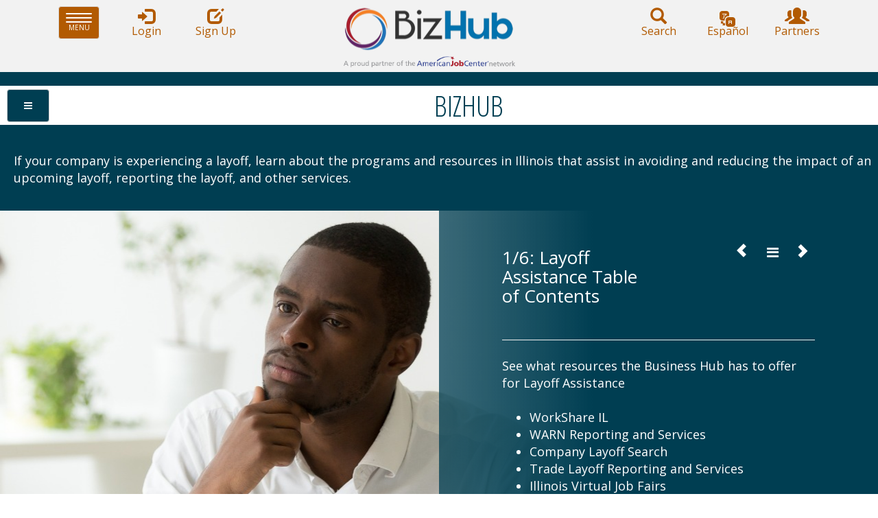

--- FILE ---
content_type: text/html; charset=utf-8
request_url: https://www.illinoisworknet.com/bizhub/Pages/Layoff-Assistance.aspx
body_size: 18441
content:

<!DOCTYPE html ><html lang="en" dir="ltr">
<head><meta http-equiv="X-UA-Compatible" content="IE=Edge" /><meta http-equiv="Content-type" content="text/html; charset=utf-8" /><meta http-equiv="Expires" content="0" /><meta charset="utf-8" /><meta name="viewport" content="width=device-width, initial-scale=1.0" /><meta name="description" /><meta name="author" /><title>
	
            Business Hub
            
            
            Layoff Assistance
            
        
</title><link id="CssLink-1cbea2387124491ba646cc82ecad73b4" rel="stylesheet" type="text/css" href="/_layouts/15/1033/styles/Themable/corev15.css?rev=UP2nlZLed9gOy%2BMP38oz0A%3D%3DTAG0"/>
<style id="SPThemeHideForms" type="text/css">body {opacity:0 !important}</style><script type="text/javascript">// <![CDATA[ 

var g_SPOffSwitches={};
// ]]>
</script>
<script type="text/javascript" src="/_layouts/15/1033/initstrings.js?rev=pKvNgmcZEN9Dcc8Ss9eyug%3D%3DTAG0"></script>
<script type="text/javascript" src="/_layouts/15/init.js?rev=JDVe0qeRv%2B47mYCLz1IHfw%3D%3DTAG0"></script>
<script type="text/javascript" src="/_layouts/15/1033/strings.js?rev=OSkQAUnMf%2FOyrfxwk%2B88Ww%3D%3DTAG0"></script>
<script type="text/javascript" src="/_layouts/15/theming.js?rev=SuLUbbwTXcxFWOWLFUsOkw%3D%3DTAG0"></script>
<script type="text/javascript" src="/_layouts/15/ie55up.js?rev=0jxygzTtWSTOFekljoVKGQ%3D%3DTAG0"></script>
<script type="text/javascript" src="/style%20library/scripts/habanero/ribbon_actions.js"></script>
<script type="text/javascript" src="/ScriptResource.axd?d=nwtPorqAnaLlBP0hd9KJsJK-gDbqhExlw0CF4-hu5V2Smuj8H_rV0_JbwYejr1y7P9gbp2VzZtWLBZ6kHMDvZj1Mgd45XXSmCV2VnjAat_rHbBvGKvKUVPLeIIDsPH6hCq_aBhhyS2y1CQ46aYax62-806oH6H00ck2Uu4Sd1aNrLD3y34G5oHiLTFICbW930&amp;t=5c0e0825"></script>
<script type="text/javascript" src="/_layouts/15/blank.js?rev=lIC2vMCpQuPjRmKN1MbTBA%3D%3DTAG0"></script>
<script type="text/javascript" src="/ScriptResource.axd?d=ulocbOsXYTLt3Tx-4HvOMMgNjXgBBOmf11Mt-3yR96oeujpRbbn4JC82topqd-CdsUIwYF_EJ8URTXolJEAyZxqYAi1SWRJKLw3skY7totAg1nPcQvk8j0_tHond4o5r0P6q71YXJFhIu9vcLmtl-VyEbjhi0_kZ-r4ZWVs3nnuvd9DFrNjnjBtlgPZPo5kp0&amp;t=5c0e0825"></script>
<script type="text/javascript">RegisterSod("require.js", "\u002f_layouts\u002f15\u002frequire.js?rev=bv3fWJhk0uFGpVwBxnZKNQ\u00253D\u00253DTAG0");</script>
<script type="text/javascript">RegisterSod("sp.res.resx", "\u002f_layouts\u002f15\u002f1033\u002fsp.res.js?rev=FnWveYddVjlqQYS2ZBOOzA\u00253D\u00253DTAG0");</script>
<script type="text/javascript">RegisterSod("sp.runtime.js", "\u002f_layouts\u002f15\u002fsp.runtime.js?rev=BU2AZrGoWD1j6\u00252BGREg1pDQ\u00253D\u00253DTAG0");RegisterSodDep("sp.runtime.js", "sp.res.resx");</script>
<script type="text/javascript">RegisterSod("sp.js", "\u002f_layouts\u002f15\u002fsp.js?rev=oPd5AHMlT\u00252Fk2\u00252Bfrgrw35zg\u00253D\u00253DTAG0");RegisterSodDep("sp.js", "sp.runtime.js");RegisterSodDep("sp.js", "sp.ui.dialog.js");RegisterSodDep("sp.js", "sp.res.resx");</script>
<script type="text/javascript">RegisterSod("sp.init.js", "\u002f_layouts\u002f15\u002fsp.init.js?rev=2MoYgNMLjxsigD00oYDW5Q\u00253D\u00253DTAG0");</script>
<script type="text/javascript">RegisterSod("sp.ui.dialog.js", "\u002f_layouts\u002f15\u002fsp.ui.dialog.js?rev=B6nJGP4w1dTYMjMMXiuOMg\u00253D\u00253DTAG0");RegisterSodDep("sp.ui.dialog.js", "sp.init.js");RegisterSodDep("sp.ui.dialog.js", "sp.res.resx");</script>
<script type="text/javascript">RegisterSod("core.js", "\u002f_layouts\u002f15\u002fcore.js?rev=wIyVleKS23oKCydwgUhXRw\u00253D\u00253DTAG0");</script>
<script type="text/javascript">RegisterSod("menu.js", "\u002f_layouts\u002f15\u002fmenu.js?rev=SM133XOcJI\u00252FPEYSuSQ\u00252F6Uw\u00253D\u00253DTAG0");</script>
<script type="text/javascript">RegisterSod("mQuery.js", "\u002f_layouts\u002f15\u002fmquery.js?rev=6Os\u00252BGwlqndLZxDRlhC6zog\u00253D\u00253DTAG0");</script>
<script type="text/javascript">RegisterSod("callout.js", "\u002f_layouts\u002f15\u002fcallout.js?rev=ovXU\u00252BpTz\u00252FvAg3JyjmhLdqw\u00253D\u00253DTAG0");RegisterSodDep("callout.js", "mQuery.js");RegisterSodDep("callout.js", "core.js");</script>
<script type="text/javascript">RegisterSod("sp.core.js", "\u002f_layouts\u002f15\u002fsp.core.js?rev=jlwLTacFIUqwdeTHk203PQ\u00253D\u00253DTAG0");RegisterSodDep("sp.core.js", "sp.init.js");RegisterSodDep("sp.core.js", "core.js");</script>
<script type="text/javascript">RegisterSod("clienttemplates.js", "\u002f_layouts\u002f15\u002fclienttemplates.js?rev=UZ6GXg4iAHMMLj50QeSbGA\u00253D\u00253DTAG0");</script>
<script type="text/javascript">RegisterSod("sharing.js", "\u002f_layouts\u002f15\u002fsharing.js?rev=GQbFyiZZ3tMMSnVyKM0TDg\u00253D\u00253DTAG0");RegisterSodDep("sharing.js", "mQuery.js");RegisterSodDep("sharing.js", "clienttemplates.js");RegisterSodDep("sharing.js", "core.js");</script>
<script type="text/javascript">RegisterSod("suitelinks.js", "\u002f_layouts\u002f15\u002fsuitelinks.js?rev=gVNYZ1fkBwxC98YykIDeJg\u00253D\u00253DTAG0");RegisterSodDep("suitelinks.js", "core.js");</script>
<script type="text/javascript">RegisterSod("userprofile", "\u002f_layouts\u002f15\u002fsp.userprofiles.js?rev=OI6nlIZVY3NhH3EQOIp0XA\u00253D\u00253DTAG0");RegisterSodDep("userprofile", "sp.runtime.js");</script>
<script type="text/javascript">RegisterSod("followingcommon.js", "\u002f_layouts\u002f15\u002ffollowingcommon.js?rev=lPI30dgD7CmSTsrG1P8SbQ\u00253D\u00253DTAG0");RegisterSodDep("followingcommon.js", "sp.js");RegisterSodDep("followingcommon.js", "userprofile");RegisterSodDep("followingcommon.js", "core.js");RegisterSodDep("followingcommon.js", "mQuery.js");</script>
<script type="text/javascript">RegisterSod("profilebrowserscriptres.resx", "\u002f_layouts\u002f15\u002f1033\u002fprofilebrowserscriptres.js?rev=qwf69WaVc1mYlJLXqmZmVA\u00253D\u00253DTAG0");</script>
<script type="text/javascript">RegisterSod("sp.ui.mysitecommon.js", "\u002f_layouts\u002f15\u002fsp.ui.mysitecommon.js?rev=umSLZ47DtEjI2LUwiDB1WA\u00253D\u00253DTAG0");RegisterSodDep("sp.ui.mysitecommon.js", "sp.init.js");RegisterSodDep("sp.ui.mysitecommon.js", "sp.runtime.js");RegisterSodDep("sp.ui.mysitecommon.js", "userprofile");RegisterSodDep("sp.ui.mysitecommon.js", "profilebrowserscriptres.resx");</script>
<script type="text/javascript">RegisterSod("inplview", "\u002f_layouts\u002f15\u002finplview.js?rev=BylHE5YcVn\u00252FyBzeNt2vKlQ\u00253D\u00253DTAG0");RegisterSodDep("inplview", "core.js");RegisterSodDep("inplview", "clienttemplates.js");RegisterSodDep("inplview", "sp.js");</script>
<link type="text/xml" rel="alternate" href="/bizhub/_vti_bin/spsdisco.aspx" />
            
            <link rel="canonical" href="https://www.illinoisworknet.com:443/bizhub/Pages/Layoff-Assistance.aspx" />
            
            
        
    	<script type="text/javascript" src="/_layouts/15/1033/workNetV4/Bootstrap3/js/jquery-1.9.1.js?V1.0"></script>
        <link href="/_layouts/15/1033/workNetV4/Bootstrap3/css/sp-responsive.css?V1.0" rel="stylesheet" /><link href="/_layouts/15/1033/workNetV4/Bootstrap3/css/bootstrap3-custom.css?V1.1" rel="stylesheet" /><link href="/_layouts/15/1033/workNetV4/CSS/common.css?V1.0" rel="stylesheet" /><link href="/_layouts/15/1033/workNetV4/CSS/workNet.css?V1.0" rel="stylesheet" /><link href="/_layouts/15/1033/workNetV4/CSS/workNetHeader.css?V1.11" rel="stylesheet" /><link href="/_layouts/15/1033/workNetV4/CSS/reveal.css?V1.1" rel="stylesheet" />
        
       <!-- Ronak -->
        <link href="https://fonts.googleapis.com/css?family=Open+Sans|Open+Sans+Condensed:300" rel="stylesheet" />
        
        <!-- HTML5 shim, for IE6-8 support of HTML5 elements -->
        <!--[if lt IE 9]>        
	        <script src="http://html5shim.googlecode.com/svn/trunk/html5.js"></script>
        <![endif]-->
        <!--[if IE 9]>
		<style>
			.navbar-brand {
			left: 43%;
			top: -20%;
			}
		</style>
		<![endif]-->
		<!-- Safari iframe fix -->				
		<script type="text/javascript" src="https://apps.illinoisworknet.com/apps.js"></script>

		
        <!-- jQuery (necessary for Bootstrap's JavaScript plugins) -->
        
        <script type="text/javascript" src="/_layouts/15/1033/workNetV4/Bootstrap3/js/bootstrap3.min.js?V1.0"></script>        
        <script type="text/javascript" src="/_layouts/15/1033/workNetV4/bootstrap3/js/bootstrap3-custom.js?V1.0"></script>
        
        <script type="text/javascript" src="/_layouts/15/1033/workNetV4/Scripts/translate.js?V1.1"></script>
        <script type="text/javascript" src="/_layouts/15/1033/workNetV4/Scripts/masterPage.js?V1.13"></script>
        <script type="text/javascript" src="/_layouts/15/1033/workNetV4/Scripts/frameResize.js?V1.0"></script>
        <script type="text/javascript" src="/_layouts/15/1033/workNetV4/Scripts/postMessageHandler.js?V1.1"></script>
        <script type="text/javascript" src="/_layouts/15/1033/workNetV4/Scripts/tooltipV2.js?V1.0"></script>
        <script type="text/javascript" src="/_layouts/15/1033/workNetV4/Scripts/newMessagesCheck.js"></script>
        <script type="text/javascript" src="/_layouts/15/1033/workNetV4/Scripts/jquery.reveal.js"></script>
		<!-- Begin Google Analytics Updated 12/28/2022 for GA$ -->
	    <!-- Google tag (gtag.js) -->
	    <script async src = "https://www.googletagmanager.com/gtag/js?id=G-K0H97NZRFF"></script>
	    <script>
	        window.dataLayer = window.dataLayer || [];
	        function gtag() {
	            dataLayer.push(arguments);
	        }
	        gtag('js', new Date());
	        gtag('config', 'G-K0H97NZRFF');
	    </script>
	    <!-- End Google Analytics -->
	    
<!-- To set a static favicon -->
<link rel="shortcut icon" href="https://www.illinoisworknet.com/PublishingImages/Favicons/workNetfavicon.ico" type="image/vnd.microsoft.icon" id="favicon" />

</head>
    <body onhashchange="if (typeof(_spBodyOnHashChange) != 'undefined') _spBodyOnHashChange();">
        
        <div id="imgPrefetch" style="display:none">
<img src="https://www.illinoisworknet.com/PublishingImages/Favicons/workNetfavicon.ico?rev=43" />
<img src="/_layouts/15/images/spcommon.png?rev=43" />
</div>

        <form method="post" action="./Layoff-Assistance.aspx" onsubmit="javascript:return WebForm_OnSubmit();" id="aspnetForm">
<div class="aspNetHidden">
<input type="hidden" name="_wpcmWpid" id="_wpcmWpid" value="" />
<input type="hidden" name="wpcmVal" id="wpcmVal" value="" />
<input type="hidden" name="MSOWebPartPage_PostbackSource" id="MSOWebPartPage_PostbackSource" value="" />
<input type="hidden" name="MSOTlPn_SelectedWpId" id="MSOTlPn_SelectedWpId" value="" />
<input type="hidden" name="MSOTlPn_View" id="MSOTlPn_View" value="0" />
<input type="hidden" name="MSOTlPn_ShowSettings" id="MSOTlPn_ShowSettings" value="False" />
<input type="hidden" name="MSOGallery_SelectedLibrary" id="MSOGallery_SelectedLibrary" value="" />
<input type="hidden" name="MSOGallery_FilterString" id="MSOGallery_FilterString" value="" />
<input type="hidden" name="MSOTlPn_Button" id="MSOTlPn_Button" value="none" />
<input type="hidden" name="__EVENTTARGET" id="__EVENTTARGET" value="" />
<input type="hidden" name="__EVENTARGUMENT" id="__EVENTARGUMENT" value="" />
<input type="hidden" name="__REQUESTDIGEST" id="__REQUESTDIGEST" value="noDigest" />
<input type="hidden" name="MSOSPWebPartManager_DisplayModeName" id="MSOSPWebPartManager_DisplayModeName" value="Browse" />
<input type="hidden" name="MSOSPWebPartManager_ExitingDesignMode" id="MSOSPWebPartManager_ExitingDesignMode" value="false" />
<input type="hidden" name="MSOWebPartPage_Shared" id="MSOWebPartPage_Shared" value="" />
<input type="hidden" name="MSOLayout_LayoutChanges" id="MSOLayout_LayoutChanges" value="" />
<input type="hidden" name="MSOLayout_InDesignMode" id="MSOLayout_InDesignMode" value="" />
<input type="hidden" name="_wpSelected" id="_wpSelected" value="" />
<input type="hidden" name="_wzSelected" id="_wzSelected" value="" />
<input type="hidden" name="MSOSPWebPartManager_OldDisplayModeName" id="MSOSPWebPartManager_OldDisplayModeName" value="Browse" />
<input type="hidden" name="MSOSPWebPartManager_StartWebPartEditingName" id="MSOSPWebPartManager_StartWebPartEditingName" value="false" />
<input type="hidden" name="MSOSPWebPartManager_EndWebPartEditing" id="MSOSPWebPartManager_EndWebPartEditing" value="false" />
<input type="hidden" name="__VIEWSTATE" id="__VIEWSTATE" value="/[base64]/edMUgcTVAkCh8cteh5IpAQCC" />
</div>

<script type="text/javascript">
//<![CDATA[
var theForm = document.forms['aspnetForm'];
if (!theForm) {
    theForm = document.aspnetForm;
}
function __doPostBack(eventTarget, eventArgument) {
    if (!theForm.onsubmit || (theForm.onsubmit() != false)) {
        theForm.__EVENTTARGET.value = eventTarget;
        theForm.__EVENTARGUMENT.value = eventArgument;
        theForm.submit();
    }
}
//]]>
</script>


<script src="/WebResource.axd?d=B-zb4vncqMp9m-YvRYaSK24RGm846KbYeiocU6wkPBbDABmCMw_eKP1Ec8eNpvXlbWDr3h57xnQ5tUevDR1s3iHtXztoVKl_TjH0Eh60NcE1&amp;t=638901356248157332" type="text/javascript"></script>


<script type="text/javascript">
//<![CDATA[
var MSOWebPartPageFormName = 'aspnetForm';
var g_presenceEnabled = true;
var g_wsaEnabled = false;

var g_correlationId = 'ee3df0a1-bdaa-107f-ca00-bfd3ce74f321';
var g_wsaQoSEnabled = false;
var g_wsaQoSDataPoints = [];
var g_wsaRUMEnabled = false;
var g_wsaLCID = 1033;
var g_wsaListTemplateId = 850;
var g_wsaSiteTemplateId = 'CMSPUBLISHING#0';
var _spPageContextInfo={"webServerRelativeUrl":"/bizhub","webAbsoluteUrl":"https://www.illinoisworknet.com/bizhub","viewId":"","listId":"{212e5698-10e7-4f34-b264-f572b980ee6a}","listPermsMask":{"High":16,"Low":196673},"listUrl":"/bizhub/Pages","listTitle":"Pages","listBaseTemplate":850,"viewOnlyExperienceEnabled":false,"blockDownloadsExperienceEnabled":false,"idleSessionSignOutEnabled":false,"cdnPrefix":"","siteAbsoluteUrl":"https://www.illinoisworknet.com","siteId":"{273140f1-a530-4b3d-a00c-7d6a28eae751}","showNGSCDialogForSyncOnTS":false,"supportPoundStorePath":true,"supportPercentStorePath":true,"siteSubscriptionId":null,"CustomMarkupInCalculatedFieldDisabled":true,"AllowCustomMarkupInCalculatedField":false,"isSPO":false,"farmLabel":null,"serverRequestPath":"/bizhub/Pages/Layoff-Assistance.aspx","layoutsUrl":"_layouts/15","webId":"{49bb06fc-04ba-4484-8cd4-e0dce8d370a0}","webTitle":"Business Hub","webTemplate":"39","webTemplateConfiguration":"CMSPUBLISHING#0","webDescription":"Landing page for Business Hub.","tenantAppVersion":"3829339859","isAppWeb":false,"webLogoUrl":"_layouts/15/images/siteicon.png","webLanguage":1033,"currentLanguage":1033,"currentUICultureName":"en-US","currentCultureName":"en-US","currentCultureLCID":1033,"env":null,"nid":0,"fid":0,"serverTime":"2026-01-24T20:28:57.9643058Z","siteClientTag":"14990$$16.0.10417.20083","crossDomainPhotosEnabled":false,"openInClient":false,"Has2019Era":true,"webUIVersion":15,"webPermMasks":{"High":16,"Low":196673},"pageListId":"{212e5698-10e7-4f34-b264-f572b980ee6a}","pageItemId":11,"pagePermsMask":{"High":16,"Low":196673},"pagePersonalizationScope":1,"userEmail":"","userId":0,"userLoginName":null,"userDisplayName":null,"isAnonymousUser":true,"isAnonymousGuestUser":false,"isEmailAuthenticationGuestUser":false,"isExternalGuestUser":false,"systemUserKey":null,"alertsEnabled":false,"siteServerRelativeUrl":"/","allowSilverlightPrompt":"True","themeCacheToken":"/bizhub::1:","themedCssFolderUrl":null,"themedImageFileNames":null,"modernThemingEnabled":true,"isSiteAdmin":false,"ExpFeatures":[480216468,1884350801,1158731092,62197791,538521105,335811073,4194306,34614301,268500996,-1946025984,28445328,-2147475455,134291456,65536,288,950272,1282,808326148,134217873,0,0,-1073217536,545285252,18350656,-467402752,6291457,-2147483644,1074794496,-1728053184,1845537108,622628,4102,0,0,0,0,0,0,0,0,0,0,0,0,0,0,0],"killSwitches":{},"InternalValidAuthorities":["127.0.0.1","localhost","illinoisworknet.com","www.illinoisworknet.com","www.illinoisworknet.com","172.22.115.10"],"CorrelationId":"ee3df0a1-bdaa-107f-ca00-bfd3ce74f321","hasManageWebPermissions":false,"isNoScriptEnabled":false,"groupId":null,"groupHasHomepage":true,"groupHasQuickLaunchConversationsLink":false,"departmentId":null,"hubSiteId":null,"hasPendingWebTemplateExtension":false,"isHubSite":false,"isWebWelcomePage":false,"siteClassification":"","hideSyncButtonOnODB":false,"showNGSCDialogForSyncOnODB":false,"sitePagesEnabled":false,"sitePagesFeatureVersion":0,"DesignPackageId":"00000000-0000-0000-0000-000000000000","groupType":null,"groupColor":"#d40ac7","siteColor":"#d40ac7","headerEmphasis":0,"navigationInfo":null,"guestsEnabled":false,"MenuData":{"SignInUrl":"/bizhub/_layouts/15/Authenticate.aspx?Source=%2Fbizhub%2FPages%2FLayoff%2DAssistance%2Easpx"},"RecycleBinItemCount":-1,"PublishingFeatureOn":true,"PreviewFeaturesEnabled":false,"disableAppViews":false,"disableFlows":false,"serverRedirectedUrl":null,"formDigestValue":"0x8B24F99324CFF937B5B8A81F1CA9C512DBB60E9C435064CE2A9C3B80B16D05BA41296D70D70D215391248C3EBA01A61CEE1DE838FE126F3D05DFD2BCDDAEDB7B,24 Jan 2026 20:28:57 -0000","maximumFileSize":10240,"formDigestTimeoutSeconds":1800,"canUserCreateMicrosoftForm":false,"canUserCreateVisioDrawing":true,"readOnlyState":null,"isTenantDevSite":false,"preferUserTimeZone":false,"userTimeZoneData":null,"userTime24":false,"userFirstDayOfWeek":null,"webTimeZoneData":null,"webTime24":false,"webFirstDayOfWeek":null,"isSelfServiceSiteCreationEnabled":null,"alternateWebAppHost":"","aadTenantId":"","aadUserId":"","aadInstanceUrl":"","msGraphEndpointUrl":"https://","allowInfectedDownload":true};_spPageContextInfo.updateFormDigestPageLoaded=new Date();_spPageContextInfo.clientServerTimeDelta=new Date(_spPageContextInfo.serverTime)-new Date();if(typeof(define)=='function'){define('SPPageContextInfo',[],function(){return _spPageContextInfo;});}document.onreadystatechange=fnRemoveAllStatus; function fnRemoveAllStatus(){removeAllStatus(true)};var L_Menu_BaseUrl="/bizhub";
var L_Menu_LCID="1033";
var L_Menu_SiteTheme="null";
Flighting.ExpFeatures = [480216468,1884350801,1158731092,62197791,538521105,335811073,4194306,34614301,268500996,-1946025984,28445328,-2147475455,134291456,65536,288,950272,1282,808326148,134217873,0,0,-1073217536,545285252,18350656,-467402752,6291457,-2147483644,1074794496,-1728053184,1845537108,622628,4102,0,0,0,0,0,0,0,0,0,0,0,0,0,0,0]; (function()
{
    if(typeof(window.SP) == "undefined") window.SP = {};
    if(typeof(window.SP.YammerSwitch) == "undefined") window.SP.YammerSwitch = {};

    var ysObj = window.SP.YammerSwitch;
    ysObj.IsEnabled = false;
    ysObj.TargetYammerHostName = "www.yammer.com";
} )(); var _spWebPartComponents = new Object();//]]>
</script>

<script src="/_layouts/15/blank.js?rev=lIC2vMCpQuPjRmKN1MbTBA%3D%3DTAG0" type="text/javascript"></script>
<script type="text/javascript">
//<![CDATA[
window.SPThemeUtils && SPThemeUtils.RegisterCssReferences([{"Url":"\u002f_layouts\u002f15\u002f1033\u002fstyles\u002fThemable\u002fcorev15.css?rev=UP2nlZLed9gOy\u00252BMP38oz0A\u00253D\u00253DTAG0","OriginalUrl":"\u002f_layouts\u002f15\u002f1033\u002fstyles\u002fThemable\u002fcorev15.css?rev=UP2nlZLed9gOy\u00252BMP38oz0A\u00253D\u00253DTAG0","Id":"CssLink-1cbea2387124491ba646cc82ecad73b4","ConditionalExpression":"","After":"","RevealToNonIE":"false"}]);
if (Hcf) { Hcf.RibbonActions.init(); }(function(){

        if (typeof(_spBodyOnLoadFunctions) === 'undefined' || _spBodyOnLoadFunctions === null) {
            return;
        }
        _spBodyOnLoadFunctions.push(function() {
            SP.SOD.executeFunc('core.js', 'FollowingCallout', function() { FollowingCallout(); });
        });
    })();(function(){

        if (typeof(_spBodyOnLoadFunctions) === 'undefined' || _spBodyOnLoadFunctions === null) {
            return;
        }
        _spBodyOnLoadFunctions.push(function() {
            SP.SOD.executeFunc('core.js', 'FollowingDocument', function() { FollowingDocument(); });
        });
    })();if (typeof(DeferWebFormInitCallback) == 'function') DeferWebFormInitCallback();function WebForm_OnSubmit() {
UpdateFormDigest('\u002fbizhub', 1440000);if (typeof(_spFormOnSubmitWrapper) != 'undefined') {return _spFormOnSubmitWrapper();} else {return true;};
return true;
}
//]]>
</script>

<div class="aspNetHidden">

	<input type="hidden" name="__VIEWSTATEGENERATOR" id="__VIEWSTATEGENERATOR" value="84F72D9F" />
	<input type="hidden" name="__EVENTVALIDATION" id="__EVENTVALIDATION" value="/wEdAAKtIsqUGV8GyiHPwg9wq6Q52Nhq/gs4JEZA5OC+bvG7M/hsHY2bsJXLCYYgJv7Yn+ZxKSfjXOJO5EVpXe4raRU+" />
</div>
            <span id="DeltaSPWebPartManager">
                
            </span>
            <script type="text/javascript">
//<![CDATA[
Sys.WebForms.PageRequestManager._initialize('ctl00$ScriptManager', 'aspnetForm', [], [], [], 90, 'ctl00');
//]]>
</script>

            
            <span id="ctl00_SPSecurityTrimmedControlSuiteBarSpaceHolder">            
				<div class="row">
					<div id="s4-ribbonrow" class="col-md-9 col-sm-9" style="padding: 0px 0px 0px 15px; height: 126px;">
						<div id="globalNavBox" class="noindex">
							<div id="ribbonBox">
								<div id="s4-ribboncont">
									
								</div>
				
							</div>
						</div>
					</div>
					<div id="suiteBar" class="ms-dialogHidden noindex col-md-3 col-sm-3">
						<div id="suiteBarRight" class="pull-right">
							
						</div>
					</div>
				</div>

            </span>
            
            
            <div class="masthead container-open ms-dialogHidden affix" id="stickyHeader">
            <div id="oldIEWarning">
                        <!--[if lte IE 9]>
	                	<div style="border:25px solid #E55;background-color:#FFF;padding:50px 100px;">
	                    	<center>
	                    		<h1>Important Information!</h1>
	                    		<p>We apologize, but this website <b>won't</b> display or function properly in Internet Explorer 6, 7, 8, or 9. These versions of Internet Explorer are no longer supported by Microsoft.</p>
	                    		<p>Please <a href="http://windows.microsoft.com/en-us/internet-explorer/download-ie">update your browser to the latest version of Internet Explorer</a>, or use one of the following browsers (Windows XP users will need to use one of these, since Internet Explorer 9 and above are not supported in Windows XP):</p>
	                    	</center>
	                    	<ul>
								<li><a href="https://www.google.com/chrome/">Google Chrome</a></li>
								<li><a href="http://www.mozilla.org/en-US/firefox/new/">Mozilla Firefox</a></li>
							</ul>
	                	</div>
	                	<![endif]-->
                    </div>

                        <nav class="navbar navbar-iwn always-open">
                            <div class="container">
                                <!-- Brand and toggle get grouped for better mobile display -->
                                <div class="navbar-header">
                                    <button type="button" class="navbar-toggle collapsed navbar-left iwn-menu" data-toggle="collapse" data-target="#bs-example-navbar-collapse-1" aria-expanded="false">
                                    <span class="sr-only">Toggle navigation</span>
                                    <span class="icon-bar"></span>
                                    <span class="icon-bar"></span>
                                    <span class="icon-bar"></span>
                                    Menu
                                    </button>
                                    <span id="ctl00_SPSecurityTrimmedControlLoginButton">
										<button type="button" class="iwn-header-btn iwn-login navbar-left navbar-toggle collapsed hidden-xs hidden-sm" data-toggle="collapse">
                                        <span class="glyphicon glyphicon-log-in button-icon"></span>
                                        Login
                                        </button>
                                        <button type="button" class="iwn-header-btn iwn-signup navbar-left navbar-toggle collapsed hidden-xs hidden-sm" data-toggle="collapse">
                                        <span class="glyphicon glyphicon-edit button-icon"></span>
                                        Sign Up
                                        </button>
                                    </span>
                                    <a id="ctl00_x36d5bee949a7480783b3afc048c15598" class="navbar-brand logo" href="/">
										<img src="/_layouts/15/1033/workNetV4/Images/Logos/v3-worknet-logo.png" class="iwn-logo-img" alt="Illinois workNet" title="Illinois workNet" />
                                    </a>
                                    <ul class="nav navbar-nav navbar-right">
                                        <li class="hidden-xs hidden-sm">
                                            <button type="button" class="iwn-header-btn iwn-partner navbar-toggle hidden-xs hidden-sm collapsed" data-toggle="collapse">
                                            <span class="glyphicon glyphicon-group button-icon"></span>
                                            <span>Partners</span>
                                            </button>
                                        </li>
										<li class="hidden-xs hidden-sm" style="display:none !important">
                                            <button type="button" class="iwn-header-btn iwn-user navbar-toggle hidden-xs hidden-sm collapsed" data-toggle="collapse">
                                            <span class="glyphicon glyphicon-user button-icon"></span>
                                            <span>Users</span>
                                            </button>
                                        </li>
                                         <li class="hidden-xs hidden-sm">
                                            <button type="button" class="iwn-header-btn iwn-translate navbar-toggle hidden-xs hidden-sm collapsed" data-toggle="collapse">
                                            <span class="glyphicons glyphicons-translate button-icon"></span>
                                            <span id="LanguageText">Español</span>
                                            </button>
                                        </li>
                                        <li class="">
                                            <button type="button" class="iwn-header-btn iwn-search navbar-toggle collapsed" data-toggle="collapse">
                                            <span class="glyphicon glyphicon-search button-icon"></span>
                                            Search
                                            </button>
                                        </li>
                                        <li class="">
                                            <div class="form-group iwn-search-control" style="display:none;">
                                                <input type="text" class="form-control" placeholder="Search" name="IwnSearch" id="IwnSearch">
                                            </div>
                                        </li>
                                    </ul>
                                    <!-- Collect the nav links, forms, and other content for toggling -->
                                    <div class="collapse navbar-collapse" id="bs-example-navbar-collapse-1">
                                        
                                        
                                                <ul class="nav navbar-nav navbar-right nav-iwn-menu">

                                                                                                    
                                            <li class="root-node">
                                            <a href="/bizhub/Pages/default.aspx">Business Hub</a></li>
                                            
                                            <!-- if has children -->
                                            
                                            <!-- if has zero children -->
                                            <li data-node-count="13" data-node-index="0" class="first-node nav-node">
                                            <a href="/bizhub/Pages/QuickStart.aspx" target=''>
                                            Quick Start Guide for Employer Tools and Resources</a></li>
                                            
                                            <!-- if has children -->
                                            
                                            <!-- if has zero children -->
                                            <li data-node-count="13" data-node-index="1" class="nav-node">
                                            <a href="/bizhub/Pages/Hiring-Recruiting-and-Training.aspx" target=''>
                                            Hiring Recruiting and Training</a></li>
                                            
                                            <!-- if has children -->
                                            
                                            <!-- if has zero children -->
                                            <li data-node-count="13" data-node-index="2" class="nav-node">
                                            <a href="/bizhub/Pages/Work-Based-Learning-and-Apprenticeship.aspx" target=''>
                                            Work Based Learning and Apprenticeship</a></li>
                                            
                                            <!-- if has children -->
                                            
                                            <!-- if has zero children -->
                                            <li data-node-count="13" data-node-index="3" class="nav-node">
                                            <a href="/bizhub/Pages/Hire-Newcomer.aspx" target=''>
                                            Hire a Newcomer</a></li>
                                            
                                            <!-- if has children -->
                                            
                                            <!-- if has zero children -->
                                            <li data-node-count="13" data-node-index="4" class="nav-node">
                                            <a href="/bizhub/Pages/Illinois-Data.aspx" target=''>
                                            Illinois Data</a></li>
                                            
                                            <!-- if has children -->
                                            
                                            <!-- if has zero children -->
                                            <li data-node-count="13" data-node-index="5" class="nav-node">
                                            <a href="/bizhub/Pages/Layoff-Assistance.aspx" target=''>
                                            Layoff Assistance</a></li>
                                            
                                            <!-- if has children -->
                                            
                                            <!-- if has zero children -->
                                            <li data-node-count="13" data-node-index="6" class="nav-node">
                                            <a href="/bizhub/Pages/Unemployment-Taxes-and-Reporting.aspx" target=''>
                                            Unemployment Taxes and Reporting</a></li>
                                            
                                            <!-- if has children -->
                                            
                                            <!-- if has zero children -->
                                            <li data-node-count="13" data-node-index="7" class="nav-node">
                                            <a href="/bizhub/Pages/International-Trade.aspx" target=''>
                                            International Trade</a></li>
                                            
                                            <!-- if has children -->
                                            
                                            <!-- if has zero children -->
                                            <li data-node-count="13" data-node-index="8" class="nav-node">
                                            <a href="/bizhub/Pages/Safety-and-Health.aspx" target=''>
                                            Safety Health and COVID Resources</a></li>
                                            
                                            <!-- if has children -->
                                            
                                            <!-- if has zero children -->
                                            <li data-node-count="13" data-node-index="9" class="nav-node">
                                            <a href="/bizhub/Pages/Large-Business.aspx" target=''>
                                            Large Business</a></li>
                                            
                                            <!-- if has children -->
                                            
                                            <!-- if has zero children -->
                                            <li data-node-count="13" data-node-index="10" class="nav-node">
                                            <a href="/bizhub/Pages/Entrepreneurship-and-Small-Business.aspx" target=''>
                                            Entrepreneurship and Small Business</a></li>
                                            
                                            <!-- if has children -->
                                            
                                            <!-- if has zero children -->
                                            <li data-node-count="13" data-node-index="11" class="nav-node">
                                            <a href="/bizhub/Pages/announcements.aspx" target=''>
                                            Business Announcements</a></li>
                                            
                                            <!-- if has children -->
                                            
                                            <!-- if has zero children -->
                                            <li data-node-count="13" data-node-index="12" class="last-node nav-node">
                                            <a href="/" target=''>
                                            Illinois workNet Home Page</a></li>
                                            
                                            
                                            </ul>
                                            
                                    </div>
                                    <!-- /.navbar-collapse -->
                                </div>
                            </div>
                            <!-- /.container-fluid -->
                        </nav>
                                                    <span id="ctl00_SPSecurityTrimmedControlLoginMenu">
													<script>$(".MenuSecureLink").hide();</script>
                                                    </span>

						
                                    
                        <h1 id="pageTitle" class="ms-core-pageTitle sr-only">
                            <span id="DeltaPlaceHolderPageTitleInTitleArea">
                                
									<span><a href="#ctl00_PlaceHolderPageTitleInTitleArea_ctl00_SkipLink"><img alt="Skip Navigation Links" src="/WebResource.axd?d=wtpnw45Sw8-D1uZHJTcTV0TjvTlaaUlYZ21ZK5Ow8R7YXujKpy5_srvx4NvXOLHdeLI4wVDRIh5M7kzqIIQDGHDOPapUGTSxurcSYC5v_iM1&amp;t=638901356248157332" width="0" height="0" style="border-width:0px;" /></a><span><a title="Layoff-Assistance" href="/bizhub/Pages/Layoff-Assistance.aspx">Layoff-Assistance</a></span><a id="ctl00_PlaceHolderPageTitleInTitleArea_ctl00_SkipLink"></a></span>
                                
                            </span>
                            <div id="DeltaPlaceHolderPageDescription" class="ms-displayInlineBlock ms-normalWrap">
	
                                <a href="javascript:;" id="ms-pageDescriptionDiv" style="display: none;">
                                <span id="ms-pageDescriptionImage">&#160;</span>
                                </a>
                                <span class="ms-accessible" id="ms-pageDescription">
                                    
                                </span>
                                <script type="text/javascript">// <![CDATA[ 


									_spBodyOnLoadFunctionNames.push("setupPageDescriptionCallout");
                                // ]]>
</script>
                            
</div>
                        </h1>
                    </div>
            <div id="s4-workspace">
                <div id="s4-bodyContainer">
                    
                    <div id="centerarea" class="containerNew mainContent">                        
                        <div id="MainRow" class="row">
                            <div class="col-sm-12 col-lg-12">
                                <div id="notificationArea" class="ms-notif-box"></div>
                                <div id="DeltaPageStatusBar">
	
                                    <div id="pageStatusBar"></div>
                                
</div>
                                <div id="DeltaPlaceHolderMain">
	
                                    <a id="mainContent" name="mainContent" tabindex="-1"></a>
                                    
            <!-- First Row -->
            <div class="WPRWide row">
                <div class="WPZ col-md-12">
                    
                    
                    <div>
                        <div class="ms-webpart-zone ms-fullWidth">
		<div id="MSOZoneCell_WebPartWPQ1" class="s4-wpcell-plain ms-webpartzone-cell ms-webpart-cell-vertical-inline-table ms-webpart-cell-vertical ms-fullWidth ">
			<div class="ms-webpart-chrome ms-webpart-chrome-vertical ms-webpart-chrome-fullWidth ">
				<div WebPartID="3a0923d2-65f0-457c-91c8-8a1ba7615d0b" HasPers="false" id="WebPartWPQ1" width="100%" class="ms-WPBody " allowDelete="false" style="" ><iframe title="Page Viewer" frameBorder="0" id="MSOPageViewerWebPart_WebPartWPQ1" name="MSOPageViewerWebPart_WebPartWPQ1" width="100%" src="https://apps.illinoisworknet.com/workNetAppParts/StoryBoard/Index?Category=Layoff%20Assistance&amp;SpecialFirstSlide=true" ddf_src="https://apps.illinoisworknet.com/workNetAppParts/StoryBoard/Index?Category=Layoff%20Assistance&amp;SpecialFirstSlide=true">
					<div class="UserGeneric">The current browser does not support Web pages that contain the IFRAME element. To use this Web Part, you must use a browser that supports this element, such as Internet Explorer 7.0 or later.</div>
				</iframe><div class="ms-clear"></div></div>
			</div>
		</div>
	</div>
                    </div>
                    
                </div>
            </div>
            <!-- Second Row -->
            <div class="WPR row">
                <div class="WPZ col-md-8">
                    
                    
                    <div>
                        <menu class="ms-hide">
		<ie:menuitem id="MSOMenu_Help" iconsrc="/_layouts/15/images/HelpIcon.gif" onmenuclick="MSOWebPartPage_SetNewWindowLocation(MenuWebPart.getAttribute('helpLink'), MenuWebPart.getAttribute('helpMode'))" text="Help" type="option" style="display:none">

		</ie:menuitem>
	</menu>
                    </div>
                    
                </div>
                <div class="WPZ col-md-4">
                    
                    
                    <div>
                        
                    </div>
                    
                </div>
            </div>
            <!-- Third Row -->
            <div class="WPR row">
                <div class="WPZ col-md-4">
                    
                    
                    <div>
                        
                    </div>
                    
                </div>
                <div class="WPZ col-md-8">
                    
                    
                    <div>
                        
                    </div>
                    
                </div>
            </div>
            <!-- Fourth Row -->
            <div class="WPR row">
                <div class="WPZ col-md-4">
                    
                    
                    <div>
                        
                    </div>
                    
                </div>
                <div class="WPZ col-md-4">
                    
                    
                    <div>
                        
                    </div>
                    
                </div>
                <div class="WPZ col-md-4">
                    
                    
                    <div>
                        
                    </div>
                    
                </div>
            </div>
            <!-- Fifth Row -->
            <div class="WPR row">
                <div class="WPZ col-md-8">
                    
                    
                    <div>
                        
                    </div>
                    
                </div>
                <div class="WPZ col-md-4">
                    
                    
                    <div>
                        
                    </div>
                    
                </div>
            </div>
            <!-- Sixth Row -->
            <div class="WPR row">
                <div class="WPZ col-md-4">
                    
                    
                    <div>
                        
                    </div>
                    
                </div>
                <div class="WPZ col-md-8">
                    
                    
                    <div>
                        
                    </div>
                    
                </div>
            </div>
            <!-- Seventh Row -->
            <div class="WPR row">
                <div class="WPZ col-md-4">
                    
                    
                    <div>
                        
                    </div>
                    
                </div>
                <div class="WPZ col-md-4">
                    
                    
                    <div>
                        
                    </div>
                    
                </div>
                <div class="WPZ col-md-4">
                    
                    
                    <div>
                        
                    </div>
                    
                </div>
            </div>
            <!-- Eighth Row -->
            <div class="WPR row">
                <div class="WPZ col-md-12">
                    
                    
                    <div>
                        
                    </div>
                    
                </div>
            </div>
        <div style='display:none' id='hidZone'></div>
                                
</div>
                            </div>
                        </div>
                    </div>
                    <div class="row-fluid ms-dialogHidden footer noindex">
                        <footer id="footerArea" class="col-md-12 footer">
                          
                            <div class="row-fluid noindex">
                                <iframe src="https://apps.illinoisworknet.com/workNetAppParts/Footer/Index" id="footerFrame" class="resizeFrame" style="width:100%"></iframe>
                                <input type="hidden" name="ctl00$PersistentId$PersistentId" id="ctl00_PersistentId_PersistentId" />

                            </div>
                        </footer>
                    </div>
                </div>
            </div>
            <div id="toolTips">
	        </div>
	        <!-- User Guides Injection -->
	        <iframe src="https://apps.illinoisworknet.com/worknetminiapps/userguideinjector" id="userguideframe" class="resizeFrame">
	        </iframe>
	        <div id="userGuide">
	        </div>
            <!--end workspace-->
            <div id="DeltaFormDigest">
	
                
					<script type="text/javascript">//<![CDATA[
        var formDigestElement = document.getElementsByName('__REQUESTDIGEST')[0];
        if (!((formDigestElement == null) || (formDigestElement.tagName.toLowerCase() != 'input') || (formDigestElement.type.toLowerCase() != 'hidden') ||
            (formDigestElement.value == null) || (formDigestElement.value.length <= 0)))
        {
            formDigestElement.value = '0x77975663E7B105944D27C543108A2398ED1B6CABA71F7C3C27D2140255410563DB684C5FC749263625516BF80E1349507A26DB53D0EA4BEBF557DC4F175B841E,24 Jan 2026 20:28:58 -0000';_spPageContextInfo.updateFormDigestPageLoaded = new Date();
        }
        //]]>
        </script>
                
            
</div>
        

<script type="text/javascript">
//<![CDATA[
var _spFormDigestRefreshInterval = 1440000;window.SPThemeUtils && SPThemeUtils.ApplyCurrentTheme(true); IsSPSocialSwitchEnabled = function() { return true; };var _fV4UI = true;
function _RegisterWebPartPageCUI()
{
    var initInfo = {editable: false,isEditMode: false,allowWebPartAdder: false,listId: "{212e5698-10e7-4f34-b264-f572b980ee6a}",itemId: 11,recycleBinEnabled: true,enableMinorVersioning: true,enableModeration: false,forceCheckout: true,rootFolderUrl: "\u002fbizhub\u002fPages",itemPermissions:{High:16,Low:196673}};
    SP.Ribbon.WebPartComponent.registerWithPageManager(initInfo);
    var wpcomp = SP.Ribbon.WebPartComponent.get_instance();
    var hid;
    hid = document.getElementById("_wpSelected");
    if (hid != null)
    {
        var wpid = hid.value;
        if (wpid.length > 0)
        {
            var zc = document.getElementById(wpid);
            if (zc != null)
                wpcomp.selectWebPart(zc, false);
        }
    }
    hid = document.getElementById("_wzSelected");
    if (hid != null)
    {
        var wzid = hid.value;
        if (wzid.length > 0)
        {
            wpcomp.selectWebPartZone(null, wzid);
        }
    }
};
function __RegisterWebPartPageCUI() {
ExecuteOrDelayUntilScriptLoaded(_RegisterWebPartPageCUI, "sp.ribbon.js");}
_spBodyOnLoadFunctionNames.push("__RegisterWebPartPageCUI");var __wpmExportWarning='This Web Part Page has been personalized. As a result, one or more Web Part properties may contain confidential information. Make sure the properties contain information that is safe for others to read. After exporting this Web Part, view properties in the Web Part description file (.WebPart) by using a text editor such as Microsoft Notepad.';var __wpmCloseProviderWarning='You are about to close this Web Part.  It is currently providing data to other Web Parts, and these connections will be deleted if this Web Part is closed.  To close this Web Part, click OK.  To keep this Web Part, click Cancel.';var __wpmDeleteWarning='You are about to permanently delete this Web Part.  Are you sure you want to do this?  To delete this Web Part, click OK.  To keep this Web Part, click Cancel.';WPSC.Init(document);
var varPartWPQ1 = WPSC.WebPartPage.Parts.Register('WPQ1','3a0923d2-65f0-457c-91c8-8a1ba7615d0b',document.getElementById('WebPartWPQ1'));
WPSC.WebPartPage.WebURL = 'https:\u002f\u002fwww.illinoisworknet.com\u002fbizhub';
WPSC.WebPartPage.WebServerRelativeURL = '\u002fbizhub';

var g_clientIdDeltaPlaceHolderMain = "DeltaPlaceHolderMain";
var g_clientIdDeltaPlaceHolderPageTitleInTitleArea = "DeltaPlaceHolderPageTitleInTitleArea";
var g_clientIdDeltaPlaceHolderUtilityContent = "DeltaPlaceHolderUtilityContent";
//]]>
</script>
</form>
        <span id="DeltaPlaceHolderUtilityContent">
            
        </span>
        
        
        
        
        
        
        
        
        
        
        
        
        
        
        
        
        
        
        
    </body>
</html>

--- FILE ---
content_type: text/html; charset=utf-8
request_url: https://apps.illinoisworknet.com/workNetAppParts/StoryBoard/Index?Category=Layoff%20Assistance&SpecialFirstSlide=true
body_size: 17065
content:
<!DOCTYPE html>
<html>
<head>
    <meta charset="utf-8" />
    <meta name="viewport" content="width=device-width, initial-scale=1.0">
    <title>Item</title>
    <link href="/workNetAppParts/Content/css?v=54td0A9h8JBE32cBBfK4Kl3op9HKUAypxtJamVHPLRo1" rel="stylesheet"/>

    <link href="https://www.illinoisworknet.com/_layouts/15/1033/styles/WorkNet/Common.css" rel="stylesheet"/>

    <script src="/workNetAppParts/bundles/modernizr?v=wBEWDufH_8Md-Pbioxomt90vm6tJN2Pyy9u9zHtWsPo1"></script>

    
	<link rel="stylesheet" href="https://cdnjs.cloudflare.com/ajax/libs/font-awesome/4.7.0/css/font-awesome.min.css">
	<link rel="stylesheet" href="/workNetAppParts/Content/Storyboard.css" />
	<link rel="stylesheet" href="/workNetAppParts/Content/bootstrap.css" />

</head>
<body>
    <input type="hidden" id="senderId" />
    <input type="hidden" id="spHostUrl" />
    <div class="container-fluid body-content">
        

<script src="/workNetAppParts/Scripts/jquery-1.10.2.min.js"></script>
<script src="/workNetAppParts/Scripts/iframeResizer.js"></script>
<script src="/workNetAppParts/Scripts/storyboard.js"></script>
<script>
	(function (i, s, o, g, r, a, m) {
		i['GoogleAnalyticsObject'] = r; i[r] = i[r] || function () {
			(i[r].q = i[r].q || []).push(arguments)
		}, i[r].l = 1 * new Date(); a = s.createElement(o),
			m = s.getElementsByTagName(o)[0]; a.async = 1; a.src = g; m.parentNode.insertBefore(a, m)
	})(window, document, 'script', 'https://www.google-analytics.com/analytics.js', 'ga');

	ga('create', 'UA-51075468-1', 'auto');
    ga('send', 'pageview');

    function captureOutboundLink(url) {
        if (url != "" && url != "https://") {
            ga('send', 'event', 'Outbound Link', 'Click', url, {
                'transport': 'beacon',
            });
        }
    }
</script>
<script type="text/javascript">
	$(document).ready(function () {

		if ($(window).width() < 650) {
			$(".view-link-btn").text("View");
			$(".dropdown-menu.list-menu").css({ "margin-left": "-100px" });
		}

	});
</script>
<div id="strory_board" class="container-fluid strory_board" style="background-color:#003e52;">
	<div class="row">
		<div class="col-md-12">
			<div class="secondary-header-container header-container">
				<div class="dropdown pull-left" style=" margin-top: 5px;  margin-left: 25px;">
					<button class="btn btn-default dropdown-toggle" type="button" data-toggle="dropdown" style="color: #fff; background-color:#003e52;"> <span class="fa fa-bars"></span></button>
					<ul class="dropdown-menu">
						<li><a href="https://www.illinoisworknet.com/bizhub" onclick="window.parent.location.href = 'https://www.illinoisworknet.com/bizhub';">Business Hub</a></li>
					</ul>
				</div>
				<h1 class="secondary-header" style="word-break:break-word">
					bizhub
				</h1>
			</div>
		</div>
	</div>
	<div class="row">
		<div class="col-md-12">
			<p class="description">
				If your company is experiencing a layoff, learn about the programs and resources in Illinois that assist in avoiding and reducing the impact of an upcoming layoff, ​reporting the layoff, and other services.
			</p>
		</div>
	</div>
	<div class="row">
		<div class="col-md-12">
			<div class="section" id="audiences">
				<div id="audienceRotatorBox" class="rotatorBox rotatorRight">
					<div class="rotatorBackgrounds">
							<div class="selected" data-slide="item0" style="background-image: url('https://www.illinoisworknet.com/StoryBoardLists/Layoff%20Assistance%20TOC.jpg');"></div>
							<div class="" data-slide="item1" style="background-image: url('https://www.illinoisworknet.com/StoryBoardLists/WorkShareIL.png');"></div>
							<div class="" data-slide="item2" style="background-image: url('https://www.illinoisworknet.com/StoryBoardLists/WARN%20Reporting%20and%20Services.jpg');"></div>
							<div class="" data-slide="item3" style="background-image: url('https://www.illinoisworknet.com/StoryBoardLists/Company%20Layoff%20Search.jpg');"></div>
							<div class="" data-slide="item4" style="background-image: url('https://www.illinoisworknet.com/StoryBoardLists/Trade%20Layoff%20Reporting%20and%20Services.jpg');"></div>
							<div class="" data-slide="item5" style="background-image: url('https://www.illinoisworknet.com/StoryBoardLists/VJF%20Layoff.png');"></div>
					</div>
					<div class="slideList inlineBlockBox">
							<div class="slide column selected" data-slide="item0" data-id="0">
								<h3 class="huge">1/6: <span class="resource-title">Layoff Assistance Table of Contents</span></h3>
								<hr />
								<div class="scrollbar" id="styled_scrollbar">
									<span class="story-text" style="font-size:18px"><p>See what resources the Business Hub has to offer for Layoff Assistance</p>
<ul>
<li>WorkShare IL</li>
<li>WARN Reporting and Services</li>
<li>Company Layoff Search</li>
<li>Trade Layoff Reporting and Services</li>
<li>Illinois Virtual Job Fairs</li>
</ul></span>
								</div>

								<div class="link_button spcllnk">
									<a class="btn btn-default btn-lg view-link-btn" onclick="SelectSlide(&quot;item1&quot;)" href="https://">Get Started</a>
								</div>
							</div>
							<div class="slide column " data-slide="item1" data-id="1">
								<h3 class="huge">2/6: <span class="resource-title">WorkShare IL</span></h3>
								<hr />
								<div class="scrollbar" id="styled_scrollbar">
									<span class="story-text" style="font-size:18px">WorkShare IL is a voluntary program that provides employers facing a decline in business with an alternative to layoffs. The program allows an employer to reduce the number of hours worked in any unit of their business in order to avoid permanent layoffs. Each employee in an affected unit continues to work but experiences a reduction in hours that ranges from 20% to 60%. Employees receive a corresponding percentage of unemployment benefits during the period of temporary reduction to offset the reduction in earnings.</span>
								</div>

								<div class="link_button spcllnk">
									<a class="btn btn-default btn-lg view-link-btn" onclick="captureOutboundLink(&#39;https://ides.illinois.gov/employer-resources/workshare-il.html&#39;);" href="https://ides.illinois.gov/employer-resources/workshare-il.html">Learn More</a>
								</div>
							</div>
							<div class="slide column " data-slide="item2" data-id="2">
								<h3 class="huge">3/6: <span class="resource-title">Illinois WARN Reporting and Services</span></h3>
								<hr />
								<div class="scrollbar" id="styled_scrollbar">
									<span class="story-text" style="font-size:18px"><p style="font-weight: 400;"><span style="font-weight: 400;">The Illinois Worker Adjustment and Retraining Notification Act (WARN) requires applicable employers to provide advanced notification of a plant closure or mass layoff. This section provides details on the law and how to comply with it. Visit this page to find:</span></p>
<ul style="font-weight: 400;">
<li style="font-weight: 400;"><span style="font-weight: 400;">State WARN Definitions.</span></li>
<li style="font-weight: 400;"><span style="font-weight: 400;">How to Submit a WARN.</span></li>
<li style="font-weight: 400;"><span style="font-weight: 400;">Illinois WARN Contracts.</span></li>
<li style="font-weight: 400;"><span style="font-weight: 400;">WARN Downloads.</span></li>
</ul>
<p>&nbsp;</p></span>
								</div>

								<div class="link_button spcllnk">
									<a class="btn btn-default btn-lg view-link-btn" onclick="captureOutboundLink(&#39;https://www.illinoisworknet.com/LayoffRecovery/Pages/WARNLayoff.aspx&#39;);" href="https://www.illinoisworknet.com/LayoffRecovery/Pages/WARNLayoff.aspx">Learn More</a>
								</div>
							</div>
							<div class="slide column " data-slide="item3" data-id="3">
								<h3 class="huge">4/6: <span class="resource-title">Illinois Company Layoff Search</span></h3>
								<hr />
								<div class="scrollbar" id="styled_scrollbar">
									<span class="story-text" style="font-size:18px"><p style="font-weight: 400;"><span style="font-weight: 400;">Click on a company specific layoff link below to view information on local events, services, resources available to individuals affected by that layoff, and the Dislocated Worker Survey.</span></p></span>
								</div>

								<div class="link_button spcllnk">
									<a class="btn btn-default btn-lg view-link-btn" onclick="captureOutboundLink(&#39;https://www.illinoisworknet.com/LayoffRecovery/Pages/LayoffSearch.aspx&#39;);" href="https://www.illinoisworknet.com/LayoffRecovery/Pages/LayoffSearch.aspx">Learn More</a>
								</div>
							</div>
							<div class="slide column " data-slide="item4" data-id="4">
								<h3 class="huge">5/6: <span class="resource-title">Illinois Trade Layoff Reporting and Services</span></h3>
								<hr />
								<div class="scrollbar" id="styled_scrollbar">
									<span class="story-text" style="font-size:18px"><p style="font-weight: 400;"><span style="font-weight: 400;">A trade layoff happens due to increased imports or production shifted out of the United States. Visit this page to find:</span></p>
<ul style="font-weight: 400;">
<li style="font-weight: 400;"><span style="font-weight: 400;">Information on reporting a layoff.</span></li>
<li style="font-weight: 400;"><span style="font-weight: 400;">Illinois Trade Program and USDOL Contacts.</span></li>
<li style="font-weight: 400;"><span style="font-weight: 400;">Illinois Trade Downloads.</span></li>
</ul></span>
								</div>

								<div class="link_button spcllnk">
									<a class="btn btn-default btn-lg view-link-btn" onclick="captureOutboundLink(&#39;http://www.illinoisworknet.com/LayoffRecovery/Pages/TradeLayoff.aspx&#39;);" href="http://www.illinoisworknet.com/LayoffRecovery/Pages/TradeLayoff.aspx">Learn More</a>
								</div>
							</div>
							<div class="slide column " data-slide="item5" data-id="5">
								<h3 class="huge">6/6: <span class="resource-title">Illinois Virtual Job Fairs</span></h3>
								<hr />
								<div class="scrollbar" id="styled_scrollbar">
									<span class="story-text" style="font-size:18px"><p>The Virtual Job Fair (VJF) tools are a new opportunity for Employers to easily advertise their organization and connect with qualified job applicants at no cost.</p>
Employers will be able to setup virtual job booths where interested job seekers can learn more about their organization and available job openings. Employers may also request webinar assistance when hosting their Virtual Job Fair events.</span>
								</div>

								<div class="link_button spcllnk">
									<a class="btn btn-default btn-lg view-link-btn" onclick="captureOutboundLink(&#39;https://www.illinoisworknet.com/virtualjobfairs&#39;);" href="https://www.illinoisworknet.com/virtualjobfairs">Learn More</a>
								</div>
							</div>
					</div>
					<div class="rotatorNavigation inlineBlockBox">
						<button class="rotatorNavigationLeft column"><i class="glyphicon glyphicon-chevron-left"></i></button>
						<button class="btn btn-default dropdown-toggle" type="button" data-toggle="dropdown" style="color: #fff; background-color:#003e52; padding:0px"> <span class="fa fa-bars" style="margin-left: -3px; margin-top: -3px;"></span></button>
						<ul class="dropdown-menu list-menu">
								<li><a class="list-item" href="#" data-selectitem="item0" onclick="SelectSlide($(this).data('selectitem'))">Layoff Assistance Table of Contents</a></li>
								<li><a class="list-item" href="#" data-selectitem="item1" onclick="SelectSlide($(this).data('selectitem'))">WorkShare IL</a></li>
								<li><a class="list-item" href="#" data-selectitem="item2" onclick="SelectSlide($(this).data('selectitem'))">Illinois WARN Reporting and Services</a></li>
								<li><a class="list-item" href="#" data-selectitem="item3" onclick="SelectSlide($(this).data('selectitem'))">Illinois Company Layoff Search</a></li>
								<li><a class="list-item" href="#" data-selectitem="item4" onclick="SelectSlide($(this).data('selectitem'))">Illinois Trade Layoff Reporting and Services</a></li>
								<li><a class="list-item" href="#" data-selectitem="item5" onclick="SelectSlide($(this).data('selectitem'))">Illinois Virtual Job Fairs</a></li>
						</ul>
						<button class="rotatorNavigationRight column"><i class="glyphicon glyphicon-chevron-right"></i></button>
					</div>
				</div>
			</div>
		</div>
	</div>
</div>

    </div>

    <script src="/workNetAppParts/bundles/jquery?v=FVs3ACwOLIVInrAl5sdzR2jrCDmVOWFbZMY6g6Q0ulE1"></script>

    <script src="/workNetAppParts/bundles/jqueryval?v=hEGG8cMxk9p0ncdRUOJ-CnKN7NezhnPnWIvn6REucZo1"></script>

    <script src="/workNetAppParts/bundles/bootstrap?v=2Fz3B0iizV2NnnamQFrx-NbYJNTFeBJ2GM05SilbtQU1"></script>

    <script src="/workNetAppParts/bundles/spcontext?v=t6dCJosl_mFkuP3PAvGf_hsvObYzSaxPevpD6rC7Ypg1"></script>


    <script src="/workNetAppParts/Scripts/iframeResizer.js"></script>

    <script src="https://www.illinoisworknet.com/_layouts/15/1033/workNetV4/Scripts/translate.js?V1.1"></script>


    <script type="text/javascript">
        function getQueryStringParameter(key, urlToParse) {
            /// <signature>
            /// <summary>Gets a querystring parameter, case sensitive.</summary>
            /// <param name="key" type="String">The querystring key (case sensitive).</param>
            /// <param name="urlToParse" type="String">A url to parse.</param>
            /// </signature>
            /// <signature>
            /// <summary>Gets a querystring parameter from the document's URL, case sensitive.</summary>
            /// <param name="key" type="String">The querystring key (case sensitive).</param>
            /// </signature>
            if (!urlToParse || urlToParse.length === 0) {
                urlToParse = document.URL;
            }
            if (urlToParse.indexOf("?") === -1) {
                return "";
            }
            var params = urlToParse.split('?')[1].split('&');
            for (var i = 0; i < params.length; i = i + 1) {
                var singleParam = params[i].split('=');
                if (singleParam[0] === key) {
                    return decodeURIComponent(singleParam[1]);
                }
            }
            return "";
        }

        function inIframe() {
            try {
                return window.self !== window.top;
            } catch (e) {
                return true;
            }
        }

        function getHostUrl() {
            var host = $("#spHostUrl").val();
            if (host.indexOf(":449") > -1) {
                host = host.replace(":449", "");
            }

            return host;
        }

        var path = "";
        function handleParentPath(data) {
            path = data.path;
            $("#spHostUrl").val(path);
        }

        (function () {

            var getHostPageInfoListener = function (e) {
                /// <summary>Callback function for getting the host page's info via postMessage api.</summary>
                console.log("postMessage response received: " + e.data);

                var messageData;
                try {
                    messageData = JSON.parse(e.data);
                    if (messageData.action == "handleQueryString") {
                        handleQueryString(JSON.parse(JSON.stringify(messageData.queryString).toLowerCase()))
                    }
                    if (messageData.action == "handleParentPath") {
                        handleParentPath(messageData)
                    }
                    if (messageData.hostPageURL == undefined) {
                        console.log("Incorrect message for this listener");
                        return;
                    }
                }
                catch (error) {
                    console.log("Unable to parse the response from the host page.");
                    return;
                }

            }

            // Register the listener
            if (typeof window.addEventListener !== 'undefined' && inIframe()) {
                window.addEventListener('message', getHostPageInfoListener, false);
            }
            else if (typeof window.attachEvent !== 'undefined') {
                window.attachEvent('onmessage', getHostPageInfoListener);
            }

            var hostPageMessage = {};
            hostPageMessage.message = "getHostPageInfo";
            var hostPageMessageString = JSON.stringify(hostPageMessage);

            // Send the host page a message
            var host = getHostUrl();
            if (host != "") {
                window.parent.postMessage(hostPageMessageString, host);
                console.log("Message Sent To: " + host);
                console.log("Sent host page a message: " + hostPageMessageString);
            }
            else {

            }

        })();
        if (window.console === undefined) {
            console = { log: function () { } };
        }
        "use strict";

    </script>

    
</body>
</html>


--- FILE ---
content_type: text/html; charset=utf-8
request_url: https://apps.illinoisworknet.com/workNetAppParts/Footer/Index
body_size: 16975
content:
<!DOCTYPE html>
<html>
<head>
    <meta charset="utf-8" />
    <meta name="viewport" content="width=device-width, initial-scale=1.0">
    <title></title>
    <link href="/workNetAppParts/Content/css?v=54td0A9h8JBE32cBBfK4Kl3op9HKUAypxtJamVHPLRo1" rel="stylesheet"/>

    <link href="https://www.illinoisworknet.com/_layouts/15/1033/styles/WorkNet/Common.css" rel="stylesheet"/>

    <script src="/workNetAppParts/bundles/modernizr?v=wBEWDufH_8Md-Pbioxomt90vm6tJN2Pyy9u9zHtWsPo1"></script>

    
	<link href=" https://fonts.googleapis.com/css?family=Lato" rel="stylesheet" type="text/css" />
	<link href="//maxcdn.bootstrapcdn.com/font-awesome/4.7.0/css/font-awesome.min.css" rel="stylesheet" type="text/css" >

	<style>
		@media (min-width: 426px) {
			.subscribe-section {
				padding-left: 30px !important;
			}
		}

		@media (max-width: 425px) {
			.subscribe-section {
				padding-left: 15px !important;
			}
		}
        .youTubeIcon{
			height:20px;
        }

	</style>

</head>
<body>
    <input type="hidden" id="senderId" />
    <input type="hidden" id="spHostUrl" />
    <div class="container-fluid body-content">
        

<div class="container-fluid">
	<div class="row footer-social-icons">
		<div class="col-md-4 col-sm-6 subscribe-section">
			<div class="input-group">
				<input class="form-control" name="EmailAddress" id="EmailAddress" type="text" placeholder="Enter Email: jsmith@example.org" style="" autocomplete="off">
				<span class="input-group-btn">
					<button type="button" class="btn btn-primary subscribeBtn" style="width: 100px;">Subscribe</button>
				</span>
			</div>
			<span class="text-danger field-validation-error emailAdrsVal" data-valmsg-replace="true" data-valmsg-for="EmailAddress" style="display: none;">
				<span for="EmailAddress">
					<b>Please enter a valid Email Address</b>
				</span>
			</span>
		</div>
		<div class="col-md-3 hidden-sm">
			<br />
		</div>
		<div class="col-md-5 col-sm-6 text-center">
			<div class="social-icons">
				<h4 class="social-icon inline-content">Follow us on :&nbsp;</h4>
				<a href="http://www.facebook.com/illinois.worknet" target="_blank" class="social-icon" title="Facebook"> <i class="fa fa-facebook" aria-hidden="true"></i></a>
				<a href="http://twitter.com/ILworknet/" target="_blank" class="social-icon"> <i class="fa fa-twitter" aria-hidden="true" title="Twitter"></i></a>
				<a href="http://www.linkedin.com/company/1597815/" target="_blank" class="social-icon"> <i class="fa fa-linkedin" aria-hidden="true" title="LinkedIn"></i></a>
				<a href="http://www.youtube.com/illinoisworknet" target="_blank" class="social-icon"> <img class="youTubeIcon" src="/workNetAppParts/Content/Icons/Footer/yt_icon_mono_dark.png" /></a>
				
				<a href="https://www.linkedin.com/groups/4794123" target="_blank" class="social-icon"> <i class="fa fa-handshake-o" aria-hidden="true" title="Illinois Virtual Job Club"></i></a>
				<a href="http://pinterest.com/illinoisworknet/" target="_blank" class="social-icon"> <i class="fa fa-pinterest" aria-hidden="true" title="Pinterest"></i></a>
				<a href="http://www.slideshare.net/ILworkNet" target="_blank" class="social-icon"> <i class="fa fa-slideshare" aria-hidden="true" title="Slide Share"></i></a>

				<a class="social-icon" href="http://illinoisworknet.eventbrite.com/" target="_blank" title="Eventbrite">
					<img class="eventbrite-icon" src="/workNetAppParts/Content/EventBrite-White.png" />
				</a>

			</div>
		</div>
	</div>
	<div class="row footer">
		<div class="col-md-3">
			<div class="row">
				<div class="col-md-12">
					<div class="footer-title">
						About This Site
					</div>
						<div class="footer-items"> <a href="https://www.illinoisworknet.com/aboutus" target="_blank">About Us</a>  </div>
						<div class="footer-items"> <a href="https://www.illinoisworknet.com/Pages/Accessibility.aspx" target="_blank">Accessibility</a>  </div>
						<div class="footer-items"> <a href="https://www.illinoisworknet.com/widgets" target="_blank">Embeddable Widgets</a>  </div>
						<div class="footer-items"> <a href="https://www.illinoisworknet.com/FAQ" target="_blank">FAQs</a>  </div>
						<div class="footer-items"> <a href="https://www.illinoisworknet.com/SiteMap" target="_blank">Site Map</a>  </div>
						<div class="footer-items"> <a href="https://www.illinoisworknet.com/userguides" target="_blank">User Guides</a>  </div>
					<br />
				</div>
			</div>			
			<div class="row">
				<div class="col-md-12">
					<div class="footer-title">
						Website Policies
					</div>
						<div class="footer-items"> <a href="https://www.illinoisworknet.com/Pages/ContentPolicy.aspx" target="_blank">Content Policy</a>  </div>
						<div class="footer-items"> <a href="https://www.illinoisworknet.com/Pages/ModerationPolicy.aspx" target="_blank">Moderation Policy</a>  </div>
						<div class="footer-items"> <a href="https://www.illinoisworknet.com/Pages/PrivacyPolicy.aspx" target="_blank">Privacy Policy</a>  </div>
						<div class="footer-items"> <a href="https://www.illinoisworknet.com/Pages/SystemRequirements.aspx" target="_blank">System Requirements</a>  </div>
						<div class="footer-items"> <a href="https://www.illinoisworknet.com/Pages/TermsConditions.aspx" target="_blank">Terms and Conditions</a>  </div>
					<br />
				</div>
			</div>
		</div>
		<div class="col-md-3">
			<div class="footer-title">
				Communication
			</div>
				<div class="footer-items">  <a href="https://www.illinoisworknet.com/Pages/Contact-Us.aspx" target="_blank">Contact Us</a>   </div>
				<div class="footer-items">  <a href="https://www.eventbrite.com/o/illinois-worknet-1127897399" target="_blank">Eventbrite</a>   </div>
				<div class="footer-items">  <a href="https://www.facebook.com/illinois.worknet" target="_blank">Facebook</a>   </div>
				<div class="footer-items">  <a href="https://www.surveymonkey.com/r/LworkNetSurvey" target="_blank">Feedback Survey</a>   </div>
				<div class="footer-items">  <a href="https://www.linkedin.com/company/illinoisworknet/" target="_blank">LinkedIn</a>   </div>
				<div class="footer-items">  <a href="https://www.pinterest.com/illinoisworknet/" target="_blank">Pinterest</a>   </div>
				<div class="footer-items">  <a href="https://www.slideshare.net/ILworkNet" target="_blank">SlideShare</a>   </div>
				<div class="footer-items">  <a href="https://www.linkedin.com/groups/4794123/" target="_blank">Virtual Job Club</a>   </div>
				<div class="footer-items">  <a href="https://x.com/ILworkNet" target="_blank">X (Twitter)</a>   </div>
				<div class="footer-items">  <a href="https://www.youtube.com/user/illinoisworknet" target="_blank">YouTube</a>   </div>
			<br />
		</div>
		<div class="col-md-3">
			<div class="row">
				<div class="col-md-12">
					<div class="footer-title">
						Workforce & Education Partner Pathway
					</div>
						<div class="footer-items"> <a href="https://www.illinoisworknet.com/partners/" target="_blank">Partner Resources</a>  </div>
				</div>
			</div>
			<br />
		</div>
		<div class="col-md-3">
			<div class="footer-title">
				Websites
			</div>
				<div class="footer-items">  <a href="https://www.ApprenticeshipIllinois.com" target="_blank">Apprenticeship Illinois</a>   </div>
				<div class="footer-items">  <a href="https://www.illinoisworknet.com/disabilityworks" target="_blank">disabilityworks</a>   </div>
				<div class="footer-items">  <a href="https://www.illinoisworknet.com/bizhub" target="_blank">Illinois BizHub</a>   </div>
				<div class="footer-items">  <a href="https://www.illinoisworknet.com/ilpathways" target="_blank">Illinois Pathways</a>   </div>
				<div class="footer-items">  <a href="https://www.illinoisworknet.com/" target="_blank">Illinois workNet</a>   </div>
				<div class="footer-items">  <a href="https://apps.illinoisworknet.com/WIOAPolicy/Policy/Home" target="_blank">WIOA ePolicy</a>   </div>
				<div class="footer-items">  <a href="https://www.illinoisworknet.com/wioa" target="_blank">WIOA Works</a>   </div>
			<br />
		</div>
	</div>
	<div class="row copyright">
		<div class="col-md-12">
			<span class="glyphicon glyphicon-copyright-mark"></span> Copyright 2005 - 2026 Illinois Department of Commerce and Economic Opportunity
		</div>
	</div>
	<div class="row footer">
		<div class="col-md-12">
			This workforce product was funded by a grant awarded by the U.S. Department of Labor’s Employment and Training Administration.
			The product was created by the recipient and does not necessarily reflect the official position of the U.S. Department of Labor.
			The Department of Labor makes no guarantees, warranties, or assurances of any kind, express or implied, with respect to such information,
			including any information on linked sites and including, but not limited to, accuracy of the information or its completeness, timeliness,
			usefulness, adequacy, continued availability, or ownership.
			<br /><br />
			The Illinois workNet Center System, an American Job Center, is an equal opportunity employer/program.
			Auxiliary aids and services are available upon request to individuals with disabilities. All voice telephone numbers may be reached by persons using TTY/TDD equipment by calling TTY (800) 526-0844 or 711.
		</div>
	</div>
</div>


    </div>

    <script src="/workNetAppParts/bundles/jquery?v=FVs3ACwOLIVInrAl5sdzR2jrCDmVOWFbZMY6g6Q0ulE1"></script>

    <script src="/workNetAppParts/bundles/jqueryval?v=hEGG8cMxk9p0ncdRUOJ-CnKN7NezhnPnWIvn6REucZo1"></script>

    <script src="/workNetAppParts/bundles/bootstrap?v=2Fz3B0iizV2NnnamQFrx-NbYJNTFeBJ2GM05SilbtQU1"></script>

    <script src="/workNetAppParts/bundles/spcontext?v=t6dCJosl_mFkuP3PAvGf_hsvObYzSaxPevpD6rC7Ypg1"></script>


    <script src="/workNetAppParts/Scripts/iframeResizer.js"></script>

    <script src="https://www.illinoisworknet.com/_layouts/15/1033/workNetV4/Scripts/translate.js?V1.1"></script>


    <script type="text/javascript">
        function getQueryStringParameter(key, urlToParse) {
            /// <signature>
            /// <summary>Gets a querystring parameter, case sensitive.</summary>
            /// <param name="key" type="String">The querystring key (case sensitive).</param>
            /// <param name="urlToParse" type="String">A url to parse.</param>
            /// </signature>
            /// <signature>
            /// <summary>Gets a querystring parameter from the document's URL, case sensitive.</summary>
            /// <param name="key" type="String">The querystring key (case sensitive).</param>
            /// </signature>
            if (!urlToParse || urlToParse.length === 0) {
                urlToParse = document.URL;
            }
            if (urlToParse.indexOf("?") === -1) {
                return "";
            }
            var params = urlToParse.split('?')[1].split('&');
            for (var i = 0; i < params.length; i = i + 1) {
                var singleParam = params[i].split('=');
                if (singleParam[0] === key) {
                    return decodeURIComponent(singleParam[1]);
                }
            }
            return "";
        }

        function inIframe() {
            try {
                return window.self !== window.top;
            } catch (e) {
                return true;
            }
        }

        function getHostUrl() {
            var host = $("#spHostUrl").val();
            if (host.indexOf(":449") > -1) {
                host = host.replace(":449", "");
            }

            return host;
        }

        var path = "";
        function handleParentPath(data) {
            path = data.path;
            $("#spHostUrl").val(path);
        }

        (function () {

            var getHostPageInfoListener = function (e) {
                /// <summary>Callback function for getting the host page's info via postMessage api.</summary>
                console.log("postMessage response received: " + e.data);

                var messageData;
                try {
                    messageData = JSON.parse(e.data);
                    if (messageData.action == "handleQueryString") {
                        handleQueryString(JSON.parse(JSON.stringify(messageData.queryString).toLowerCase()))
                    }
                    if (messageData.action == "handleParentPath") {
                        handleParentPath(messageData)
                    }
                    if (messageData.hostPageURL == undefined) {
                        console.log("Incorrect message for this listener");
                        return;
                    }
                }
                catch (error) {
                    console.log("Unable to parse the response from the host page.");
                    return;
                }

            }

            // Register the listener
            if (typeof window.addEventListener !== 'undefined' && inIframe()) {
                window.addEventListener('message', getHostPageInfoListener, false);
            }
            else if (typeof window.attachEvent !== 'undefined') {
                window.attachEvent('onmessage', getHostPageInfoListener);
            }

            var hostPageMessage = {};
            hostPageMessage.message = "getHostPageInfo";
            var hostPageMessageString = JSON.stringify(hostPageMessage);

            // Send the host page a message
            var host = getHostUrl();
            if (host != "") {
                window.parent.postMessage(hostPageMessageString, host);
                console.log("Message Sent To: " + host);
                console.log("Sent host page a message: " + hostPageMessageString);
            }
            else {

            }

        })();
        if (window.console === undefined) {
            console = { log: function () { } };
        }
        "use strict";

    </script>

    

	<script type="text/javascript">
		/* Begin SharePoint Resize */
		window.forceResize = {};
		$(document).ready(function () {

			resizeParent();
			//Handle window resizing
			$(window).on("resize", function () {
				console.log("window resized");
				resizeParent();
			});

			// detect enter keypress
			$(document).keypress(function (e) {
				var keycode = (e.keyCode ? e.keyCode : e.which);
				if (keycode == '13') {
					subscribe();
				}
			});

			//Handle image loading
			$(document).on("load", "img", function () {
				console.log("image loaded");
				resizeParent();
			});
			// Handle Content Changes
			$("body").on("change click", function () {
				resizeParent();
			});
			//Brute force page load resizing
			window.forceResize = setInterval(resizeParent, 1000);
			setTimeout(function () { clearInterval(window.forceResize); }, 5500);

			$(".subscribeBtn").click(function () {
				subscribe();
			});
		});

		function subscribe() {
			var email = $('#EmailAddress').val();
			if (email != "" && isValidEmailAddress(email)) {
				$(".emailAdrsVal").hide();
				$('#EmailAddress').removeClass("input-validation-error")
				var url = "https://www.illinoisworknet.com/addsubscriber?Email=" + email;
				window.top.location.href = url;

			} else {
				$('#EmailAddress').addClass("input-validation-error")
				$(".emailAdrsVal").show();
			}
		}

		function isValidEmailAddress(emailAddress) {
			var pattern = /^([a-z\d!#$%&'*+\-\/=?^_`{|}~\u00A0-\uD7FF\uF900-\uFDCF\uFDF0-\uFFEF]+(\.[a-z\d!#$%&'*+\-\/=?^_`{|}~\u00A0-\uD7FF\uF900-\uFDCF\uFDF0-\uFFEF]+)*|"((([ \t]*\r\n)?[ \t]+)?([\x01-\x08\x0b\x0c\x0e-\x1f\x7f\x21\x23-\x5b\x5d-\x7e\u00A0-\uD7FF\uF900-\uFDCF\uFDF0-\uFFEF]|\\[\x01-\x09\x0b\x0c\x0d-\x7f\u00A0-\uD7FF\uF900-\uFDCF\uFDF0-\uFFEF]))*(([ \t]*\r\n)?[ \t]+)?")@(([a-z\d\u00A0-\uD7FF\uF900-\uFDCF\uFDF0-\uFFEF]|[a-z\d\u00A0-\uD7FF\uF900-\uFDCF\uFDF0-\uFFEF][a-z\d\-._~\u00A0-\uD7FF\uF900-\uFDCF\uFDF0-\uFFEF]*[a-z\d\u00A0-\uD7FF\uF900-\uFDCF\uFDF0-\uFFEF])\.)+([a-z\u00A0-\uD7FF\uF900-\uFDCF\uFDF0-\uFFEF]|[a-z\u00A0-\uD7FF\uF900-\uFDCF\uFDF0-\uFFEF][a-z\d\-._~\u00A0-\uD7FF\uF900-\uFDCF\uFDF0-\uFFEF]*[a-z\u00A0-\uD7FF\uF900-\uFDCF\uFDF0-\uFFEF])\.?$/i;
			return pattern.test(emailAddress);
		}

		function resizeParent() {
			var height = $("body").outerHeight() + 30;
			var oldHeight = $(window).height();
			var message = { action: "resize", width: "100% !important", height: height + "px !important" };
			window.parent.postMessage(JSON.stringify(message), "*");

			// detect non-resizable iframe (or outside iframe)
			if (window != top) {
				window.setTimeout(function () {
					var newHeight = $(window).height();
					if (oldHeight == newHeight) {
						// No resize happened
						var body = $("body");
						body.css("overflow", "");
					} else {
						// Resize happened, hide the overflow.
						var body = $("body");
						body.css("overflow", "hidden");
					}
				}, 100);
			}
		}
	/* End SharePoint Resize */

	</script>

</body>
</html>


--- FILE ---
content_type: text/html; charset=utf-8
request_url: https://apps.illinoisworknet.com/worknetminiapps/userguideinjector
body_size: 9368
content:
<!DOCTYPE html>
<html>
<head>
	<meta charset="utf-8" />
	<meta name="viewport" content="width=device-width, initial-scale=1.0, user-scalable=no">
	<title>Index</title>
	<script type="text/javascript" src="//ajax.googleapis.com/ajax/libs/jquery/2.1.3/jquery.min.js"></script>
	<link href="//www.illinoisworknet.com/_layouts/15/1033/styles/WorkNet/Common.css" rel="stylesheet" type="text/css" />
	<link href="/workNetMiniApps/Content/bootstrap.css" rel="stylesheet" />
	<link href="/workNetMiniApps/Styles/common.css" rel="stylesheet" type="text/css" />
	<script type="text/javascript">
		if (typeof (console) == "undefined") {
			var console = { log: function () { return; } };
		}
	</script>

</head>
<body>

    <div id="content">
        


<script type="text/javascript">
  $(document).ready(function () {
    var message = JSON.stringify({ action: "inject", id: "userGuide", html: $("#outgoing").html() });
    //var message = JSON.stringify({ action: "inject", id: "userGuide", html: "" });
    window.parent.postMessage(message, "*");
  });
</script>

<div id="outgoing" style="display:none;">
  <script type="text/javascript">
    var userGuide_siteData = [
      { site: "com/explore", color: "#004990", id: 326 },
      { site: "com/training", color: "#60106A", id: 327 },
      { site: "com/qualify", color: "#1E2171", id: 328 },
      { site: "com/jobs", color: "#96005D", id: 329 },
      { site: "com/connect", color: "#00615B", id: 330 },
      { site: "com/layoffrecovery", color: "#004712", id: 331 },
      { site: "com/updateshelp", color: "#C4122F", id: 332 },
      { site: "com/partners", color: "#0073cf", id: 351 },
      { site: "com/disabilityworks", color: "#C4122F", id: 0 },
      { site: "com/apprenticeshipplus", color: "#2C5234", id: 409 },
	  { site: "com/", color: "#B74900", id: 0 }
    //unconfirmed
      //{ site: "com/partner", color: "#004990", id: 351 },
      //{ site: "com/setup", color: "#004990", id: 352 },
      //{ site: "com/individuals", color: "#004990", id: 353 },
      //{ site: "com/employers", color: "#004990", id: 354 },
    ];
    var doNotShowPaths = [
		"/pages/default.aspx",
		"/userguides",
		"/ilpathways",
		"/wdqi",
		"/wioa",
		"/industry",
		"/pages/article",
		"/news/lists/posts/allposts",
		"/connect/pages/site",
		"/pages/profile2.aspx",
		"/ilds/",
		"/survey/pages/",
        "/epic/",
        "/bizhub/",
        "/apprenticeshipil/",
        "/pages/register"
    ];
    var userGuide_currentSite = userGuide_siteData[userGuide_siteData.length - 1];

    $(window).on("injectComplete_userGuide", function () {
      //Don't load on some pages
      var path = window.location.pathname.toLowerCase();
      for (var i in doNotShowPaths) {
        if (path.indexOf(doNotShowPaths[i]) == 0 || path == "/" || window != window.top) {
          $("#userGuide_side").remove();
          return;
        }
      }

      //Get current site data
      var url = window.top.location.href.toLowerCase();
      for (var i in userGuide_siteData) {
      	if (url.indexOf(userGuide_siteData[i].site) > -1) {
          userGuide_currentSite = userGuide_siteData[i];
          break;
        }
      }

      //Adjust colors
      $("#userGuide_side").css("border-color", userGuide_currentSite.color);

      //Load guide
      userGuide_loadUserGuide();

      //Adjust positioning based on best effort detection of mobile (invisible scrollbars)
      var userAgent = window.navigator.userAgent.toLowerCase();
      if (userAgent.indexOf("ipad") > -1 || userAgent.indexOf("iphone") > -1 || userAgent.indexOf("android") > -1 ) {
        $("#userGuide_side").addClass("mobile");
        if (userAgent.indexOf("iphone") > -1) {
          $("#userGuide_side").addClass("iphone");
        }
      }
      //Older android stock
      if (userAgent.indexOf("android") > -1 && userAgent.indexOf("chrome") == -1) {
        $("#userGuide_side").addClass("androidstock");
      }
      //Galaxy S4 and related
      if (userAgent.indexOf("537.36") > -1 && userAgent.indexOf("chrome") > -1 && $(window).width() < 500) {
      	$("#userGuide_side").addClass("androidstock");
      	$("#userGuide_debug").show();
      }

      $("#userGuide_agent").html(userAgent);

      //Close the menu on click of external HTML
      $("html").not("#userGuide_side").on("click", function () {
        $("#userGuide_side").removeClass("expanded").addClass("collapsed");
      });
      $("#userGuide_side").on("click", function (e) {
        e.stopPropagation();
      });
    });

    function userGuide_loadUserGuide() {
      //Get parameters based on URL
      var params = "mainColor=" + userGuide_currentSite.color.replace(/#/g, "") + "&tagIDs=" + userGuide_currentSite.id;

      //Load guide
      var url = window.top.location.href.toLowerCase();
      var collection = 579; 

      if (url.indexOf("businesshub") > -1 || url.indexOf("bizhub") > -1) {
          collection = 255;
          $("#userGuide_btnToggleGuide").val("Resources");
          $("#userGuide_header").text("Resources");
      }

      $("#userGuide_frame").attr("src", "//ioer.ilsharedlearning.org/widgets/fullsearch/?theme=worknet_userguide&standards=false&collectionIDs=" + collection + "&viewMode=grid&" + params);

    }

    function userGuide_toggleGuide() {
      $("#userGuide_side").toggleClass("collapsed expanded");
    }
  </script>

  <style type="text/css">
    #userGuide_side, #userGuide_side * { box-sizing: border-box; }
    #userGuide_side { position: fixed; right: 16px; top: 20%; bottom: 10%; transition: box-shadow 0.5s, padding 0.5s; background-color: #FFF; padding: 5px; border-radius: 10px 0 0 10px; text-align: center; border: 1px solid #FFF; border-right: none; box-shadow: -5px 0 20px -1px rgba(0,0,0,0.5); z-index: 100; }
    #userGuide_content { width: 90vw; transition: width 0.5s; max-width: 1500px; overflow: hidden; }
    #userGuide_header { height: 30px; line-height: 24px; padding: 0; margin: 0; }
    #userGuide_frameWrapper { position: absolute; top: 30px; bottom: 5px; left: 0; right: 5px; }
    #userGuide_frame { width: 100%; height: 100%; }
    #userGuide_btnToggleGuide { position: absolute; top: calc(50% - 75px); left: -210px; margin-top: -40px; height: 30px; padding: 2px; width: 200px; transform: rotate(-90deg); transform-origin: 100% 100%; -webkit-transform: rotate(-90deg); -webkit-transform-origin: 100% 100%; -ms-transform: rotate(-90deg); -ms-transform-origin: 100% 100%; font-size: 18px; border-radius: 5px 5px 0 0; transition: background 0.2s, color 0.2s; border: none; }
    #userGuide_btnToggleGuide:hover, #userGuide_btnToggleGuide:focus { background-color: #FF6A00; color: #FFF; }

    #userGuide_side.collapsed { padding: 5px 0; }
    #userGuide_side.collapsed #userGuide_content { width: 0vw; }
    #userGuide_side.collapsed #userGuide_frameWrapper { display: none; }

    #userGuide_agent { font-size: 8px; opacity: 0.5; line-height: 8px; position: absolute; top: 5px; right: 5px; display: none; }

    #userGuide_side.mobile { right: 0; top: 5%; bottom: calc(5% + 50px); }
    #userGuide_side.mobile #userGuide_frameWrapper { overflow-y: auto; overflow-x: auto; -webkit-overflow-scrolling: touch; }
    #userGuide_side.androidstock { background-color: #EEE; }
    #userGuide_side.androidstock #userGuide_content { width: 300px; }
    #userGuide_side.androidstock.collapsed { width: 0; }
    #userGuide_side.androidstock.collapsed #userGuide_content { width: 0px; }
    #userGuide_side.androidstock.collapsed #userGuide_frame { display: none; }
    #userGuide_side.androidstock #userGuide_btnToggleGuide { top: 40%; }
    #userGuide_side.androidstock.additionalfix {  }
    #userGuide_side.iphone #userGuide_content { /*max-width: 275px;*/ max-width: 90vw; }
  	#userGuide_debug { font-size: 8px; opacity: 0.5; font-weight: normal; display: block; }

    @media (max-width: 400px) {
      #userGuide_content { max-width: calc(100vw - 45px); }
    }
  </style>

  <div id="userGuide_side" class="collapsed">
    <input type="button" id="userGuide_btnToggleGuide" class="bgColor" value="User Guides" onclick="userGuide_toggleGuide();" />
    <div id="userGuide_content">
      <span id="userGuide_agent"></span>
      <h2 id="userGuide_header">User Guides</h2><span id="userGuide_debug" style="display:none;"></span>
      <div id="userGuide_frameWrapper">
        <iframe src="#" id="userGuide_frame"></iframe>
      </div>
    </div>
  </div>

</div>

    </div>

    

    <script type="text/javascript" src="/workNetMiniApps/Scripts/iframeResizer.js"></script>
    <script type="text/javascript" src="//www.illinoisworknet.com/_layouts/15/1033/workNetV4/Scripts/translate.js?V1.1"></script>

    <!-- Begin Google Analytics -->
    <script type="text/javascript">
        (function (i, s, o, g, r, a, m) {
            i['GoogleAnalyticsObject'] = r; i[r] = i[r] || function () {
                (i[r].q = i[r].q || []).push(arguments)
            }, i[r].l = 1 * new Date(); a = s.createElement(o),
                m = s.getElementsByTagName(o)[0]; a.async = 1; a.src = g; m.parentNode.insertBefore(a, m)
        })(window, document, 'script', 'https://www.google-analytics.com/analytics.js', 'ga');

        ga('create', 'UA-51075468-1', 'illinoisworknet.com');
        ga('send', 'pageview');
    </script>
    <!-- End Google Analytics -->
</body>
</html>

--- FILE ---
content_type: text/html; charset=utf-8
request_url: https://apps.illinoisworknet.com/worknetminiapps/userguideinjector
body_size: 9299
content:
<!DOCTYPE html>
<html>
<head>
	<meta charset="utf-8" />
	<meta name="viewport" content="width=device-width, initial-scale=1.0, user-scalable=no">
	<title>Index</title>
	<script type="text/javascript" src="//ajax.googleapis.com/ajax/libs/jquery/2.1.3/jquery.min.js"></script>
	<link href="//www.illinoisworknet.com/_layouts/15/1033/styles/WorkNet/Common.css" rel="stylesheet" type="text/css" />
	<link href="/workNetMiniApps/Content/bootstrap.css" rel="stylesheet" />
	<link href="/workNetMiniApps/Styles/common.css" rel="stylesheet" type="text/css" />
	<script type="text/javascript">
		if (typeof (console) == "undefined") {
			var console = { log: function () { return; } };
		}
	</script>

</head>
<body>

    <div id="content">
        


<script type="text/javascript">
  $(document).ready(function () {
    var message = JSON.stringify({ action: "inject", id: "userGuide", html: $("#outgoing").html() });
    //var message = JSON.stringify({ action: "inject", id: "userGuide", html: "" });
    window.parent.postMessage(message, "*");
  });
</script>

<div id="outgoing" style="display:none;">
  <script type="text/javascript">
    var userGuide_siteData = [
      { site: "com/explore", color: "#004990", id: 326 },
      { site: "com/training", color: "#60106A", id: 327 },
      { site: "com/qualify", color: "#1E2171", id: 328 },
      { site: "com/jobs", color: "#96005D", id: 329 },
      { site: "com/connect", color: "#00615B", id: 330 },
      { site: "com/layoffrecovery", color: "#004712", id: 331 },
      { site: "com/updateshelp", color: "#C4122F", id: 332 },
      { site: "com/partners", color: "#0073cf", id: 351 },
      { site: "com/disabilityworks", color: "#C4122F", id: 0 },
      { site: "com/apprenticeshipplus", color: "#2C5234", id: 409 },
	  { site: "com/", color: "#B74900", id: 0 }
    //unconfirmed
      //{ site: "com/partner", color: "#004990", id: 351 },
      //{ site: "com/setup", color: "#004990", id: 352 },
      //{ site: "com/individuals", color: "#004990", id: 353 },
      //{ site: "com/employers", color: "#004990", id: 354 },
    ];
    var doNotShowPaths = [
		"/pages/default.aspx",
		"/userguides",
		"/ilpathways",
		"/wdqi",
		"/wioa",
		"/industry",
		"/pages/article",
		"/news/lists/posts/allposts",
		"/connect/pages/site",
		"/pages/profile2.aspx",
		"/ilds/",
		"/survey/pages/",
        "/epic/",
        "/bizhub/",
        "/apprenticeshipil/",
        "/pages/register"
    ];
    var userGuide_currentSite = userGuide_siteData[userGuide_siteData.length - 1];

    $(window).on("injectComplete_userGuide", function () {
      //Don't load on some pages
      var path = window.location.pathname.toLowerCase();
      for (var i in doNotShowPaths) {
        if (path.indexOf(doNotShowPaths[i]) == 0 || path == "/" || window != window.top) {
          $("#userGuide_side").remove();
          return;
        }
      }

      //Get current site data
      var url = window.top.location.href.toLowerCase();
      for (var i in userGuide_siteData) {
      	if (url.indexOf(userGuide_siteData[i].site) > -1) {
          userGuide_currentSite = userGuide_siteData[i];
          break;
        }
      }

      //Adjust colors
      $("#userGuide_side").css("border-color", userGuide_currentSite.color);

      //Load guide
      userGuide_loadUserGuide();

      //Adjust positioning based on best effort detection of mobile (invisible scrollbars)
      var userAgent = window.navigator.userAgent.toLowerCase();
      if (userAgent.indexOf("ipad") > -1 || userAgent.indexOf("iphone") > -1 || userAgent.indexOf("android") > -1 ) {
        $("#userGuide_side").addClass("mobile");
        if (userAgent.indexOf("iphone") > -1) {
          $("#userGuide_side").addClass("iphone");
        }
      }
      //Older android stock
      if (userAgent.indexOf("android") > -1 && userAgent.indexOf("chrome") == -1) {
        $("#userGuide_side").addClass("androidstock");
      }
      //Galaxy S4 and related
      if (userAgent.indexOf("537.36") > -1 && userAgent.indexOf("chrome") > -1 && $(window).width() < 500) {
      	$("#userGuide_side").addClass("androidstock");
      	$("#userGuide_debug").show();
      }

      $("#userGuide_agent").html(userAgent);

      //Close the menu on click of external HTML
      $("html").not("#userGuide_side").on("click", function () {
        $("#userGuide_side").removeClass("expanded").addClass("collapsed");
      });
      $("#userGuide_side").on("click", function (e) {
        e.stopPropagation();
      });
    });

    function userGuide_loadUserGuide() {
      //Get parameters based on URL
      var params = "mainColor=" + userGuide_currentSite.color.replace(/#/g, "") + "&tagIDs=" + userGuide_currentSite.id;

      //Load guide
      var url = window.top.location.href.toLowerCase();
      var collection = 579; 

      if (url.indexOf("businesshub") > -1 || url.indexOf("bizhub") > -1) {
          collection = 255;
          $("#userGuide_btnToggleGuide").val("Resources");
          $("#userGuide_header").text("Resources");
      }

      $("#userGuide_frame").attr("src", "//ioer.ilsharedlearning.org/widgets/fullsearch/?theme=worknet_userguide&standards=false&collectionIDs=" + collection + "&viewMode=grid&" + params);

    }

    function userGuide_toggleGuide() {
      $("#userGuide_side").toggleClass("collapsed expanded");
    }
  </script>

  <style type="text/css">
    #userGuide_side, #userGuide_side * { box-sizing: border-box; }
    #userGuide_side { position: fixed; right: 16px; top: 20%; bottom: 10%; transition: box-shadow 0.5s, padding 0.5s; background-color: #FFF; padding: 5px; border-radius: 10px 0 0 10px; text-align: center; border: 1px solid #FFF; border-right: none; box-shadow: -5px 0 20px -1px rgba(0,0,0,0.5); z-index: 100; }
    #userGuide_content { width: 90vw; transition: width 0.5s; max-width: 1500px; overflow: hidden; }
    #userGuide_header { height: 30px; line-height: 24px; padding: 0; margin: 0; }
    #userGuide_frameWrapper { position: absolute; top: 30px; bottom: 5px; left: 0; right: 5px; }
    #userGuide_frame { width: 100%; height: 100%; }
    #userGuide_btnToggleGuide { position: absolute; top: calc(50% - 75px); left: -210px; margin-top: -40px; height: 30px; padding: 2px; width: 200px; transform: rotate(-90deg); transform-origin: 100% 100%; -webkit-transform: rotate(-90deg); -webkit-transform-origin: 100% 100%; -ms-transform: rotate(-90deg); -ms-transform-origin: 100% 100%; font-size: 18px; border-radius: 5px 5px 0 0; transition: background 0.2s, color 0.2s; border: none; }
    #userGuide_btnToggleGuide:hover, #userGuide_btnToggleGuide:focus { background-color: #FF6A00; color: #FFF; }

    #userGuide_side.collapsed { padding: 5px 0; }
    #userGuide_side.collapsed #userGuide_content { width: 0vw; }
    #userGuide_side.collapsed #userGuide_frameWrapper { display: none; }

    #userGuide_agent { font-size: 8px; opacity: 0.5; line-height: 8px; position: absolute; top: 5px; right: 5px; display: none; }

    #userGuide_side.mobile { right: 0; top: 5%; bottom: calc(5% + 50px); }
    #userGuide_side.mobile #userGuide_frameWrapper { overflow-y: auto; overflow-x: auto; -webkit-overflow-scrolling: touch; }
    #userGuide_side.androidstock { background-color: #EEE; }
    #userGuide_side.androidstock #userGuide_content { width: 300px; }
    #userGuide_side.androidstock.collapsed { width: 0; }
    #userGuide_side.androidstock.collapsed #userGuide_content { width: 0px; }
    #userGuide_side.androidstock.collapsed #userGuide_frame { display: none; }
    #userGuide_side.androidstock #userGuide_btnToggleGuide { top: 40%; }
    #userGuide_side.androidstock.additionalfix {  }
    #userGuide_side.iphone #userGuide_content { /*max-width: 275px;*/ max-width: 90vw; }
  	#userGuide_debug { font-size: 8px; opacity: 0.5; font-weight: normal; display: block; }

    @media (max-width: 400px) {
      #userGuide_content { max-width: calc(100vw - 45px); }
    }
  </style>

  <div id="userGuide_side" class="collapsed">
    <input type="button" id="userGuide_btnToggleGuide" class="bgColor" value="User Guides" onclick="userGuide_toggleGuide();" />
    <div id="userGuide_content">
      <span id="userGuide_agent"></span>
      <h2 id="userGuide_header">User Guides</h2><span id="userGuide_debug" style="display:none;"></span>
      <div id="userGuide_frameWrapper">
        <iframe src="#" id="userGuide_frame"></iframe>
      </div>
    </div>
  </div>

</div>

    </div>

    

    <script type="text/javascript" src="/workNetMiniApps/Scripts/iframeResizer.js"></script>
    <script type="text/javascript" src="//www.illinoisworknet.com/_layouts/15/1033/workNetV4/Scripts/translate.js?V1.1"></script>

    <!-- Begin Google Analytics -->
    <script type="text/javascript">
        (function (i, s, o, g, r, a, m) {
            i['GoogleAnalyticsObject'] = r; i[r] = i[r] || function () {
                (i[r].q = i[r].q || []).push(arguments)
            }, i[r].l = 1 * new Date(); a = s.createElement(o),
                m = s.getElementsByTagName(o)[0]; a.async = 1; a.src = g; m.parentNode.insertBefore(a, m)
        })(window, document, 'script', 'https://www.google-analytics.com/analytics.js', 'ga');

        ga('create', 'UA-51075468-1', 'illinoisworknet.com');
        ga('send', 'pageview');
    </script>
    <!-- End Google Analytics -->
</body>
</html>

--- FILE ---
content_type: text/css
request_url: https://www.illinoisworknet.com/_layouts/15/1033/workNetV4/CSS/common.css?V1.0
body_size: 887
content:
@import url('https://fonts.googleapis.com/css?family=Open+Sans|Open+Sans+Condensed:300');

body {
	/**font-family: 'Segoe UI', Segoe, Helvetica, Arial, sans-serif;*/
	font-family: 'Open Sans', sans-serif !important;
	font-size:16px;
}

.headertitle, .headertitle a, .headertitle a:link
{
	font-size:16px;
}

h1, h2, h3, h4, h5, h6, .h1, .h2, .h3, .h4, .h5, .h6{

	font-family: 'Open Sans', sans-serif !important;
	/*font-family: 'Segoe UI', Segoe, Helvetica, Arial, sans-serif;*/
}
input, button, select, textarea {
	font-family: 'Open Sans', sans-serif !important;
	/*font-family: 'Segoe UI', Segoe, Helvetica, Arial, sans-serif;*/
}


.tabHeader { border-radius: 15px 15px 0 0; padding: 2px 10px; position: relative; display: inline-block; margin-bottom: 0; }
hr.tabHeader { width: 100%; height: 10px; border: none; display: block; margin: -3px 0 10px 0; padding: 0; border-radius: 0 5px 5px 5px; }

span.ms-rteElement-MyHeading{
	-ms-name:"workNet Tab Heading";
	border-radius: 15px 15px 0 0;
  	padding: 2px 10px;
  	position: relative;
  	display: inline-block;
  	margin-bottom: 0;
  	background-color: #B74900;
  	color: #FFF!important;
  	font-size:1.46em;
  	}


#FilterArea .xButton{
position: absolute;
top: 2px;
right: 2px;
}
.xButton {
display: inline-block;
width: 20px;
height: 20px;
font-size: 16px;
line-height: 20px;
text-align: center;
border-radius: 5px;
border: 1px solid #FFF;
color: #FFF;
font-weight: bold;
background-color: #F00;
opacity: 0.6;
box-shadow: 0 0 15px -3px transparent;
transition: box-shadow 0.2s;
-webkit-transition: box-shadow 0.2s;
text-decoration:none;
}

.xButton:hover, .xButton:focus {
opacity: 1;
text-decoration: none;
color: #FFF;
box-shadow: 0 0 15px -3px #F00;
cursor: pointer;
}
#FilterArea {
display: inline-block;
padding: 2px 30px 2px 5px;
margin: 1px 2px;
position: relative;
min-height: 24px;
background-color: #eee;
border-radius: 5px;
}


/*Tool Tips*/
.glossaryTerm { 
	font-style: italic; 
	color: #b74900; 
	cursor: help; 
}
.glossaryTerm::after { 
	content: " "; 
	display: inline-block; 
	width: 20px; 
	height: 18px; 
	vertical-align: middle; 
	background: url('https://www.illinoisworknet.com/PublishingImages/GlossaryIcon_v1.png') no-repeat center center; 
}
#toolTips .toolTip, #toolTips .toolTip * { 
	box-sizing: border-box; 
}
#toolTips .toolTip { 
	position: fixed; 
	background-color: #FFF; 
	background-image: linear-gradient(#F0F0F0, #FFF); 
	border: 1px solid #4D4D4D; 
	box-shadow: 0 0 10px -2px #000; 
	border-radius: 5px; 
	z-index: 999999; 
	padding: 5px; 
	max-width: 300px; 
	max-height: 500px; 
	overflow: auto; 
	text-align: left;
	font-size: 14px;
}
#toolTips .toolTip .toolTipHeader { 
	font-weight: bold; 
	background-color: #4D4D4D; 
	color: #FFF; 
	margin: -5px -5px 5px -5px; 
	padding: 2px 30px 4px 10px; 
}
#toolTips .toolTip .toolTipCloseButton {
    display: inline-block;
    vertical-align: top;
    width: 25px;
    height: 25px;
    font-size: 18px;
    font-weight: bold;
    min-width: 0;
    padding: 0;
    position: absolute;
    top: 0;
    right: 0;
    background-color: #b74900;
    color: #FFF;
    border: none;
}
#toolTips .toolTip .toolTipCloseButton:hover, #toolTips .toolTip .toolTipCloseButton:focus {
	background-color: #f58026;
}

--- FILE ---
content_type: text/css
request_url: https://www.illinoisworknet.com/_layouts/15/1033/workNetV4/CSS/workNet.css?V1.0
body_size: 6295
content:
/*Overall workNet styels*/

.jumbotron { /*THIS IS TEMPORARY REMOVE THIS*/
	background-color: #fafafc;
}

.ButtonWrap{
	white-space: normal;
}

h1 {
  font-family: 'Open Sans Condensed', sans-serif !important;
  font-size: 58px;
  padding-top: 5px;
  padding-bottom: 5px;
  text-align: center;
  text-transform: uppercase;
}

h1.primary-header {
  color: #000 !important;
  line-height: 63.8px; /*This is 63.8 to match the sharepoint page title header height*/
}

h1.secondary-header {
  color: #fff !important;
  line-height: 63.8px; /*This is 63.8 to match the sharepoint page title header height*/
}

.title {
	font-size:37px;
	color: #b25a01;
	font-weight: bolder;
}

.simple-subscription-form {
	background: #fff;
	color: #b25a01;
	padding: 2rem;
	border-radius: 2px;  
}  

.header-container {
	position: relative;
	border-radius: .3em;
}

.primary-header-container {
	background: #f0f0f0;
	margin-bottom: 20px;
	width: 100vw;
	position: relative;
	left: 50%;
	right: 50%;
	margin-left: -50vw;
}

.secondary-header-container {
	background: #003e52;
	margin-bottom: 20px;
	width: 100vw;
	position: relative;
	left: 50%;
	right: 50%;
	margin-left: -50vw;
}

.wideHeader {	
	width: 100vw;
	position: relative;
	left: 50%;
	right: 50%;
	margin-left: -50vw;
}

.primary-header-container:after{
	content: '';
	position: absolute;
	bottom: 0;
	left: 50%;
	width: 0;
	height: 0;
	border: 16px solid transparent;
	border-top-color: #f0f0f0;
	border-bottom: 0;
	margin-left: -16px;
	margin-bottom: -16px;
}

.secondary-header-container:after{
	content: '';
	position: absolute;
	bottom: 0;
	left: 50%;
	width: 0;
	height: 0;
	border: 16px solid transparent;
	border-top-color: #003e52;
	border-bottom: 0;
	margin-left: -16px;
	margin-bottom: -16px;
}

.panel.panel-default {
	margin-top: 30px;
	border-top: 5px double #d3d3d3;
	border-bottom: transparent;
	border-right: transparent;
	border-left: transparent;
    display: block;
}

.panel-default .panel-header {
    position: relative;
    top: -30px;
	background-color: #fff;
	color: #b25a01;
    padding-left: 6px;
    padding-right: 6px;
	font-size: 37px;
	font-weight: bolder;
	display: table;
}

.panel-default .panel-body {
	margin-top: -0.5em; 
	border: transparent;
}

.panel-bubble {
	background-color: transparent;
	margin-top: 20px;
	position: relative;
	border-radius: .3em;
	border: solid;
	border-width: thin;
	border-color: #f0f0f0;
	border-top: transparent;
}

/*Same look for headers in a different way; both can be used, Panel and Title*/
div.header_title {
    position: relative;	background-color: #fff;
	color: #b25a01;
    padding-left: 6px;
    padding-right: 6px;
	font-size: 37px;
	font-weight: bolder;
	display: table;
}

hr.header_border {  
	border-top: 5px double #d3d3d3;
	margin-top: 0px;
	margin-bottom: -30px;
	width: 100%;
}

/**/

.btn.btn-primary {
	text-decoration: none;
	color: #fff;
	background: #b25a01 !important;
	border-color: #b25a01 !important;
  }
  

.btn.btn-default {
	text-decoration: none;
	color: #b25a01;
	background: #fff !important;
	border-color: #b25a01 !important;
	margin: 2px;
}

.btn:hover {
	font-weight: bold; 
	/*border: #b25a01 solid 2px;*/ 
} 

.btn.temp:hover { /*THIS IS TEMPORARY REMOVE IF IT WAS NOT APPROVED*/
	font-weight: bold; 
	background-color: #b25a01 !important;
	color: #FFF;
} 

.panel-bubble:after {
	content: '';
	position: absolute;
	top: 0;
	left: 50%;
	width: 0;
	height: 0;
	border: 16px solid transparent;
	border-bottom-color: #fff;
	border-top: 0;
	margin-left: -16px;
	margin-top: 0px;
  	transform: rotateX(-180deg); 
}

/*Wide Buttons and their width change based on the viewport width*/
@media (min-width: 426px) {
	.btn.bigbtn {
		width: 400px !important;
	}
}
@media (max-width: 425px) {
	.btn.bigbtn {
		width: 270px !important;
	}
}

/*Fixes iOS not scrolling on iframes*/
#s4-workspace{
                oVERFLOW-Y: auto;
                /*OVERFLOW-X: HIDDEN; */
                -WEBKIT-OVERFLOW-SCROLLING: TOUCH;
}
#s4-bodyContainer{
                oVERFLOW-Y: hidden;
				OVERFLOW-X: HIDDEN; 
                -WEBKIT-OVERFLOW-SCROLLING: TOUCH;
}

.ms-webpart-zone {
	display: block;
}

div.ms-webpart-cell-vertical-inline-table {
	display: block;
}

.ms-webpart-cell-vertical {
	display: block;
}

.ms-webpart-chrome-vertical {
	display: block;
}

h2{
	font-size:27px;
}

.ms-rtestate-field .bgExplore, .bgExplore { background-color: #004990; color: #FFF!important; }
.ms-rtestate-field .bgTraining, .bgTraining { background-color: #60106A; color: #FFF!important; }
.ms-rtestate-field .bgQualify, .bgQualify { background-color: #1E2171; color: #FFF!important; }
.ms-rtestate-field .bgJobs, .bgJobs { background-color: #96005D; color: #FFF!important; }
.ms-rtestate-field .bgConnect, .bgConnect { background-color: #00615B; color: #FFF!important; }
.ms-rtestate-field .bgRecovery, .bgRecovery { background-color: #004712; color: #FFF!important; }
.ms-rtestate-field .bgResources, .bgResources { background-color: #C4122F; color: #FFF!important; }
.ms-rtestate-field .bgDashboard, .bgDashboard { background-color: #4D4D4D; color: #FFF!important; }
.alert{
	margin-bottom:0px;
	padding:5px;
}
.WPR{
	max-width:1170px;
    margin-left: auto;
    margin-right: auto;
}
.WPRWide  > .WPZ{
	padding:0px;
}
.floatLeft{
	float:left;
}
.floatRight, .FloatRight{
	float:right;
}
.clearBoth{
	clear:both;
}
.smaller{
	font-size:smaller;
}
.bold{
	font-weight:bold;
}
.center{
	text-align:center;
}
.Italics{
	font-style:italic;
}
#suiteBarLeft
{
	background-color: #F1F1F1
}
#suiteBarLeft > div
{
	display:none;
}
#suiteBarLeft > div
{
	display:none;
}
.error{
	color:#CC0000;
}
.ms-WPBorderBorderOnly {
	 padding:0px;
	border:none;
}
.Border{
	padding:5px;
	border: 1px solid #EFEFEF;
}
@media (max-width: 767px){
	.hidestep{
		display:none;
	}
	#MapContainer {
		width: 90%;
		margin-left: 0px;
	}

}

/*Start Glossary webpart styles*/
	.GlossaryList{
		list-style:none;
	}
	.GlossaryList li{
		padding-bottom:15px;
	}
/*End Glossary webpart styles*/

/*Start Footer webpart styles*/
	#footerArea { 
		margin-bottom: -70px;  /*RP - changed this from 55px to -70px because of white space at the bottom of the page*/
		padding:0px;
	}
	/*Receive Updates section*/
	.ReceiveUpdates{
		background-color:#ceb48d;
		border-left:1px solid black;
		border-top:1px solid black;
		border-right:1px solid black;
		border-bottom:none;
		height:125px;
		padding:10px 10px 20px 10px;
		z-index:0;
		margin-top:10px;
	}
	/*Trailing footer sectoin with copyright notice*/
	.ReceiveUpdates2{
		background-color:#EFEFEF;
		border-left:1px solid black;
		border-top:none;
		border-right:1px solid black;
		border-bottom:1px solid black;
		text-align:center;
		padding:5px 0px 5px 0px;
	}
	/*Center Div*/
	.CenteredItem{
		margin-left:auto;
		margin-right:auto;
	}
	.BottomFooter{
		text-align:center;
		padding:5px 0px 5px 0px;
	}
	.UpdateArea input{
		vertical-align:top;
	}
	.CenteredBox{
		max-width:450px;
		margin-left:auto;
		margin-right:auto;	
	}
	
	.CenteredBox > h3{
		font-size:30px;
		margin-top:10px;
	}
	
	.Footer{
		/*Gradient code*/
		background: #4b4b4b; /* Old browsers */
		background: -moz-linear-gradient(top,  #4b4b4b 0%, #1c1c1c 100%); /* FF3.6+ */
		background: -webkit-gradient(linear, left top, left bottom, color-stop(0%,#4b4b4b), color-stop(100%,#1c1c1c)); /* Chrome,Safari4+ */
		background: -webkit-linear-gradient(top,  #4b4b4b 0%,#1c1c1c 100%); /* Chrome10+,Safari5.1+ */
		background: -o-linear-gradient(top,  #4b4b4b 0%,#1c1c1c 100%); /* Opera 11.10+ */
		background: -ms-linear-gradient(top,  #4b4b4b 0%,#1c1c1c 100%); /* IE10+ */
		background: linear-gradient(to bottom,  #4b4b4b 0%,#1c1c1c 100%); /* W3C */
		filter: progid:DXImageTransform.Microsoft.gradient( startColorstr='#4b4b4b', endColorstr='#1c1c1c',GradientType=0 ); /* IE6-9 */
	
		/*Basic Styles*/
		color:white;
		margin:0px 0px 0px -55px;
		padding:5px 0px 5px 55px;
		/*width:100%;*/
		height:auto;
		min-height:155px;
	}
	
	@media (max-width:993px)
	{
		
		.ReceiveUpdates{
			height:240px;
		}
	}
	
	/*Footer Links Styles*/
	.FooterItem{
		padding:0px 5px 0px 5px;
	}
	.FooterList
	{
		list-style:none;
		display:inline;
		padding:0px;
		margin:0px;
	}
	.FooterList li
	{	
		display:inline;
	}
	.FooterLinkList li{
		display:block;
		font-weight:bold;
	}
	.FooterLinkList{
		list-style:circle;
		margin:0px;
		/*width:150px;*/
	}
	.FooterLinkList li a{
		color:white;
		font-weight:normal;
	}
	.FooterLinkList li a:visited{
		color:white;
		font-weight:normal;
	}
	.FooterList h4, .FooterList ul{
		display:inline;
	}
	.FooterItem span{
		font-weight:bold;
	}
	@media (max-width: 767px){
		.UpdateArea input[type=text]{
			width:150px;
		}
		.UpdateArea{
			width:275px;
		}
		div.icons{
			width:275px;
		}
		/*.CenteredBox{
			width:250px;
		}*/
	}
/*End Footer webpart styles*/

/*Start FAQ webpart styles*/
	.FAQh2{
		font-weight:normal;
	}
/*End FAQ webpart styles*/

/*Start News webpart Styles*/
	.NewsFilterArea, #newsArea{
		margin-top:15px;
	}
	
	.ms-blog-postBoxDate{
		height:55px;
	}
	.ms-blog-postComments{
		padding-top:0px;
	}
	.ms-blog-postList{
		max-width:800px !important;
	}
	.FieldInput {
		padding-left:5px;
		font-weight: bold;
		font-size: small;
		padding-bottom: 5px;
		padding-top:5px;
	}
	
	.CommentBox {
		padding-left: 5px;
		padding-bottom: 5px;
	}
	.CommentBox textarea{
		width:400px;
	}
	.PostComments {
		width: 450px;
		margin-right: auto;
		background: #E2E5F3;
		border: 1px solid #E2E5F3;
	}
	.PostComments2 {
		width: 450px;
		margin-right: auto;
		background: #E2E5F3;
		border-top: 1px solid #E2E5F3;
	}
	.plusMinus {
		border: 1px solid #CCC;
		border-radius: 5px;
		display: inline-block;
		height: 25px;
		width: 25px;
		text-align: center;
		line-height: 20px;
	}	
	blockquote {
		padding: 0 0 0 15px;
		margin: 0 0 20px;
	}
	#groupPosts {
		display: none;
		overflow-y: scroll;
		overflow-x: hidden;
		height: 100%;
		background-color: #ADD4F8;
	}
	#groupPosts ul {
		margin: 0;
		padding: 0;
		list-style-type: none;
		background-color: #FFF;
	}
	#groupPosts li {
		margin: 0 0 10px 0;
		padding: 0;
		word-wrap: break-word;
	}
	#groupPosts li h2 {
	
		margin-top: 0;
		padding: 2px;
	}
	#groupPosts li h2 a {
		text-decoration: none;
	}
	#groupPosts li h2 a:hover {
		text-decoration: underline;
	}
	#groupPosts li img {
		float: left;
		margin: 2px;
		max-height: 100px;
		max-width: 100px;
	}
	#groupHeader, #groupPosts li h2 {
	}
	#groupPosts li h2 a {
	
	}
	#groupPosts {
		background-color: #222;
		max-width:100%;
	}
	#groupHeader img.avatar {
		float: left; 
		margin: 0 5px 5px 20px;
	}
	#groupHeader h2 {
		margin: 0;
		text-align: center;
		height: 40px;
		line-height: 40px;
	}
	#groupHeader p {
		margin: 2px;
		padding: 0 5px 0 5px;
	}
	#groupHeader img.liLogo {
		margin-bottom: -4px;
	}
	
	.HeaderRegistration{
		padding-bottom:10px;
	}
	.ms-blog-postList{
		min-width:120px;
	}	
	.ms-blog-postBoxMargin {
		margin-left: 13px;
	}	
	.ms-blog-postBoxMargin h2 a {
		padding-left: 10px;
	} 
	@media (max-width:460px){
		.PostComments{
			width:300px;
		}
		.CommentBox textarea{
			width:275px;
		}
		#HeaderBar{
			width:300px;	
		}
	
		.ms-blog-postBoxMargin{
			margin-left:5px !important;
		}
	
		.ms-blog-postList{
			min-width:270px !important;
			margin-left:0px !important;
		}
	
		.ms-webpart-cell-vertical{
			width:100% !important;
		}
	}

/*End News webpart Styles*/

/*Start CIS Skills webpart styles*/
	#skillsBox {
		margin: 10px auto;
		width: 1024px;
		font-family: 'Segoe UI', Segoe, Helvetica, Arial, sans-serif;
		font-size: 16px;
	}
/*End CIS Skills webpart styles*/

/*Start Layoff Recovery webpart styles*/
	#Legend, #LegendDist{
		clear:both;
		display:none;
	}
	#Legend ul li#LegendListItem, #LegendDist ul li#LegendListItem{
		float:left;
		padding: 10px 10px 10px 10px;
		list-style: none;
		height: 310px;
		border-right: 1px solid black;
	}
	.Note{
		
		font-weight:bold;
	}
	.LayoffIcon{
		width:255px;
	}
	.LayoffRecoveryIcon{
		width:70px;
	}
	.AltGray{
		background-color:#EFEFEF;
	}
	.Grid3{
		width:30%;
	}
	.Grid1{
		width:95%;
	}
	#LegendList{
		margin:0px 0px 0px 0px;
	}
	.GridListMap
	{
		padding-bottom:5px;
	}
	.sorting_asc {
		background: url('/_layouts/15/images/worknet/sort_asc.png') no-repeat center right;
	}
	
	.sorting_desc {
		background: url('/_layouts/15/images/worknet/sort_desc.png') no-repeat center right;
	}
	
	.sorting {
		background: url('/_layouts/15/images/worknet/sort_both.png') no-repeat center right;
	}
	
	.sorting_asc_disabled {
		background: url('/_layouts/15/images/worknet/sort_asc_disabled.png') no-repeat center right;
	}
	
	.sorting_desc_disabled {
		background: url('/_layouts/15/images/worknet/sort_desc_disabled.png') no-repeat center right;
	}
	
	
	.dataTables_paginate {
		float: right;
		text-align: right;
	}
	
	/* Pagination nested */
	.paginate_disabled_previous, .paginate_enabled_previous,
	.paginate_disabled_next, .paginate_enabled_next {
		height: 19px;
		float: left;
		cursor: pointer;
		*cursor: hand;
		color: #111 !important;
	}
	.paginate_disabled_previous:hover, .paginate_enabled_previous:hover,
	.paginate_disabled_next:hover, .paginate_enabled_next:hover {
		text-decoration: none !important;
	}
	.paginate_disabled_previous:active, .paginate_enabled_previous:active,
	.paginate_disabled_next:active, .paginate_enabled_next:active {
		outline: none;
	}
	
	.paginate_disabled_previous,
	.paginate_disabled_next {
		color: #666 !important;
	}
	.paginate_disabled_previous, .paginate_enabled_previous {
		padding-left: 23px;
	}
	.paginate_disabled_next, .paginate_enabled_next {
		padding-right: 23px;
		margin-left: 10px;
	}
	
	.paginate_disabled_previous {
		background: url('/_layouts/15/images/worknet/back_disabled.jpg') no-repeat top left;
	}
	
	.paginate_enabled_previous {
		background: url('/_layouts/15/images/worknet/back_enabled.jpg') no-repeat top left;
	}
	.paginate_enabled_previous:hover {
		background: url('/_layouts/15/images/worknet/back_enabled_hover.png') no-repeat top left;
	}
	
	
	.paginate_disabled_next {
		background: url('/_layouts/15/images/worknet/forward_disabled.jpg') no-repeat top right;
	}
	
	.paginate_enabled_next {
		background: url('/_layouts/15/images/worknet/forward_enabled.jpg') no-repeat top right;
	}
	.paginate_enabled_next:hover {
		background: url('/_layouts/15/images/worknet/forward_enabled_hover.png') no-repeat top right;
	}
	
	
	.paginate_disabled_previous, .paginate_enabled_previous {
		padding-left: 23px;
	}
	.paginate_disabled_next, .paginate_enabled_next {
		padding-right: 23px;
		margin-left: 10px;
	}
	
	.per15{
		width:15%!important;
	}
	.per20{
		width:20%!important;
	}
	.per10{
		width:10%!important;
	}
	.per25{
		width:25%!important;
	}
	.per80{
		width:80%!important;
	}
	
	th.per15 input.text_filter, th.per20 input.text_filter{
		width:80%;
	}
	th.per15 select.select_filter, th.per20 select.select_filter{
		width:80%;
	}
	
	.cl label{margin-left:10px;}
	input.ib.hidden{
		display:none;
	}
	
	
	#SurveyButtons{
		margin-top: 15px;	
	}
	
	.date_range_filter{
		width:75px !important;
	}
	
	.dataTables_filter{
		
		display:none;
	}
	#ExampleDashboard tr.even, #example tr.even{
		background-color:#F1F1F1;
	}
	#ExampleDashboard th{
		text-align:left;
	}
	@media print{
	.FormRight{
		page-break-before:avoid;
		page-break-inside:avoid;
	}
	}
	.MessageBoard li
	{
		list-style:none;
		border-bottom:1px solid #E9E9E9;
	}
	.MessageBoard li:last-child { border-bottom:none; }
	#LayoffMenu{
		padding:10px;
	}
	#LayoffMenu div{
		border: 1px solid;
		text-align: center;
		cursor: pointer; cursor: hand;
		font-weight:bold;
		padding:5px;
	
		
	}
	#LayoffMenu div.LRButtonsActive{
		border: 1px solid;
		color: white;
		text-align: center;
		cursor: pointer; cursor: hand;
		font-weight:bold;
		padding:5px;
	
	}
	.BorderBox{
		Border: 1px solid black;
		padding: 10px;
		margin-bottom: 10px;	
	}
	
	#Signup{
		Border: 1px solid black;
		padding: 10px;
		margin-bottom: 10px;	
	}
	
	#Signin{
		Border: 1px solid black;
		padding: 10px;
		margin-bottom: 10px;	
	}
	#DocsLink{
		margin-top: 30px;
	}
	#LayoffPacketArea ul
	{
		list-style:none;
	}
	#Layoff{
		list-style:none;
	}
	
	#Layofful li#ServiceItem{
		float:left;
		padding: 10px 10px 10px 10px;
		list-style: none;
		height: 75px;
		border-right: 1px solid black;
	}
	ui.tabs li a {
		padding: 8px 10px 8px 14px !important;
	}
	
	.Hidden{
		display:none;
	}
	.AltRow{
		background-color: #E9E9E9;
		vertical-align:top;
	}
	
	.RegRow{
		vertical-align:top;
	}
	
	.progressBar{
		border:1px solid black;
		height:20px;
	}
	
	.progressBar > span{
		display:block;
		height:100%;
		background-color:#1F1F1F;
	}
	
	.divButtons{
		
		border: 1px solid black;
		width: 150px;
		padding: 10px;
		text-align: center;
		font-weight: bold;
		background: #FFFFFF;
		float: left;
		margin: 3px;
		cursor: pointer; cursor: hand;
	}
	
	.divButtonsActive{
		
		border: 1px solid black;
		width: 150px;
		padding: 10px;
		text-align: center;
		font-weight: bold;
		background: #004712;
		color: white;
		float: left;
		margin: 3px;
		cursor: pointer; cursor: hand;
	}
	.divButtons a, .divButtons a:visited, .divButtons a:hover, .divButtons a:active{
		
		color:black;
	}
	.divButtonActives a, .divButtonActives a:visited, .divButtonActives a:hover, .divButtonActives a:active{
		
		color:black;
	}
	.OrangeHighlight{
		background-color: #FF980E;
		height: 20px;
		clear: both;
		width: 200px;
	}
/* Layoff Pages */
@media print{
.FormRight{
                page-break-before:avoid;
                page-break-inside:avoid;
}
.span8{
float:none !important;
}
#userguideframe, #userGuide{
display:none !important;
}
}
.MessageBoard li
{
                list-style:none;
                border-bottom:1px solid #E9E9E9;
}
.MessageBoard li:last-child { border-bottom:none; }
#LayoffMenu{
                padding:10px;
}
#LayoffMenu div{
                border: 1px solid;
                text-align: center;
                cursor: pointer; cursor: hand;
                font-weight:bold;
                padding:5px;

                
}
#LayoffMenu div.LRButtonsActive{
                border: 1px solid;
                color: white;
                text-align: center;
                cursor: pointer; cursor: hand;
                font-weight:bold;
                padding:5px;

}


.BorderBox{
                Border: 1px solid black;
                padding: 10px;
                margin-bottom: 10px;    
}

#Signup{
                Border: 1px solid black;
                padding: 10px;
                margin-bottom: 10px;    
}

#Signin{
                Border: 1px solid black;
                padding: 10px;
                margin-bottom: 10px;    
}
#DocsLink{
                margin-top: 30px;
}
#LayoffPacketArea ul
{
                list-style:none;
}
#Layoff{
                list-style:none;
}

#Layofful li#ServiceItem{
                float:left;
                padding: 10px 10px 10px 10px;
                list-style: none;
                height: 75px;
                border-right: 1px solid black;
}
ui.tabs li a {
                padding: 8px 10px 8px 14px !important;
}

.Hidden{
                display:none;
}
.AltRow{
                background-color: #E9E9E9;
                vertical-align:top;
}

.RegRow{
                vertical-align:top;
}

.progressBar{
                border:1px solid black;
                height:20px;
}

.progressBar > span{
                display:block;
                height:100%;
                background-color:#1F1F1F;
}

.divButtons{
                
                border: 1px solid black;
                width: 175px;
                padding: 10px;
                text-align: center;
                font-weight: bold;
                background: #FFFFFF;
                float: left;
                margin: 3px;
                cursor: pointer; cursor: hand;
}

.divButtonsActive{
                
                border: 1px solid black;
                width: 175px;
                padding: 10px;
                text-align: center;
                font-weight: bold;
                background: #4D4D4D;
                color: white;
                float: left;
                margin: 3px;
                cursor: pointer; cursor: hand;
}
.divButtons a, .divButtons a:visited, .divButtons a:hover, .divButtons a:active{
                
                color:black;
}
.divButtonActives a, .divButtonActives a:visited, .divButtonActives a:hover, .divButtonActives a:active{
                
                color:black;
}
.OrangeHighlight{
                background-color: #FF980E;
                height: 20px;
                clear: both;
                width: 200px;
}

.StepGuideLink
{
                padding:20px;
}



.relative{
                position:relative;
}

#groupPosts {
                display: none;
                overflow-y: scroll;
                overflow-x: hidden;
                height: 100%;
                background-color: #ADD4F8;
}
#groupPosts ul {
                margin: 0;
                padding: 0;
                list-style-type: none;
                background-color: #FFF;
}
#groupPosts li {
                margin: 0 0 10px 0;
                padding: 0;
                word-wrap: break-word;
}
#groupPosts li h2 {

                margin-top: 0;
                padding: 2px;
}
#groupPosts li h2 a {
                text-decoration: none;
}
#groupPosts li h2 a:hover {
                text-decoration: underline;
}
#groupPosts li img {
                float: left;
                margin: 2px;
                max-height: 100px;
                max-width: 100px;
}
#groupHeader, #groupPosts li h2 {
}
#groupPosts li h2 a {

}
#groupPosts {
                background-color: #222;
                max-width:100%;
}
#groupHeader img.avatar {
                float: left; 
                margin: 0 5px 5px 20px;
}
#groupHeader h2 {
                margin: 0;
                text-align: center;
                height: 40px;
                line-height: 40px;
}
#groupHeader p {
                margin: 2px;
                padding: 0 5px 0 5px;
}
#groupHeader img.liLogo {
                margin-bottom: -4px;
}

.HeaderRegistration{
                padding-bottom:10px;
}
/*End Layoff Recovery webpart styles*/

/*Start News Blog tab webpart styles*/
	.twitterBox {
	}
	.twitterFeedContainer {
		border-left: 1px solid #E0E4EC;
		border-right: 1px solid #E0E4EC;
		padding: 1px;
	}
	.twitterStyle {
		text-align: center;
	}
	.twitterStyle a {
		color: #C33;
		text-decoration: none; 
		font-size: 110%; 
	}
	.backgroundLink {
		text-align: center;
		border: 1px solid #E0E4EC;
		border-top: none;
	}
	.backgroundLink a {
		text-decoration: none;
		border: none;
	}
	.backgroundLink img {
		height: 35px;
		width: 35px;
	}
    .tabbed_area
    {
        border:1px solid #494e52;
        background-color:#636d76;
        padding:8px;
    }
    ul.tabs
    {
        margin:0px;
        padding:0px;     
        margin-top:5px;  
        margin-bottom:5px; 
    }
    ul.tabs li
    {
        list-style:none;
        display:inline;
        margin-right:1px;
    }
    ul.tabs li a {  
        background-color:#4AA394;  
        color:white;  
        padding:8px 10px 8px 14px;  
        text-decoration:none;  
        font-size:9px;  
        font-family:Verdana, Arial, Helvetica, sans-serif;  
        font-weight:bold;  
        text-transform:uppercase;  
        border:1px solid #464c54;  
        border-top-left-radius:10px;
        border-top-right-radius:10px; 
    }  
    ul.tabs li a:hover {  
        border-color:#2f343a;  
        border-top-left-radius:10px;
        border-top-right-radius:10px;
    }  
    ul.tabs li a.active {  
        background-color:#DFDDD9;  
        color:Black;  
        border:1px solid #909297;   
        border-bottom: 1px solid #909297;
        border-top-left-radius:10px;
        border-top-right-radius:10px;
    }  
    .content {  
        background-color:#DFDDD9;
        border:1px solid #464c54;     
    }  
    #content_2, #content_3 { display:none; }
    #content_1, #content_2, #content_3, #content_4 { height:360px;}
    #content_1
    {
        overflow-y: scroll;
		padding-top:4px !important;
    }
	#BlogList {
		max-width:300px;
	}
    #BlogList ul{
		padding-left: 26px;
		margin-left: -3px;
		margin-right: -30px;
	}
	#BlogList ul li{
		list-style:none;
		padding-top:35px;
	}
	#BlogList ul li div{
		padding-bottom:10px;
	}
	#BlogList ul li div a:link, #BlogList ul li div a:visited, #BlogList div a:link, #BlogList div a:visited{
		color:#B03D25
	}
	@media (max-width: 1075px) {
		ul.tabs li a {
			padding: 8px 5px 8px 5px;
		}
	}
	@media (max-width: 907px){
		ul.tabs li a {
			padding: 8px 3px 8px 3px;
			font-size: 6pt;
		}
	}
	@media (max-width: 782px){	
		ul.tabs li a {
			padding: 8px 3px 8px 3px;
			font-size: 5pt;
		}
	}

/*Start News Blog tab webpart styles*/

/* Service Locator styles */
	.TitleArea{
		font-weight:bold;
	}
/* End Service Locator styles */


/* start search page styles */
#Filters ul li label input{
vertical-align: top;
}

#Filters ul p{
Font-size:16px;
padding-right:5px;
font-weight:bold;
}

ul.Refinements{
list-style: none;
  font-size: 15px;
display:inline-flex;
padding-top:15px;
}

#Filters li{
padding-right:15px;
}

.localsearchbuttons button{
border:none;
font-weight:bold;
}

.localsearchbuttons button:hover{
border-bottom: #b74900 solid 2px;
color:#b74900;
background-color:white !important;
}

.active{
border-bottom: #b74900 solid 2px !important;
color:#b74900;
background-color:white !important;
}

.localsearchbuttons button:focus{
outline:none;
}

a.ms-ref-refinername:link{
font-size:12pt;
font-weight:bold;
}

#Refinement.ms-ref-ctrl{
padding-left:0px !important;
}

.ms-srch-result #ResultHeader{
margin:8px 0 12px 0 !important;
}

.SortTitle{
font-weight:bold;
margin-bottom:-13px;
}

#Filters fieldset legend{
  display: block;
  width: 100%;
  padding: 0; 
  margin-bottom: 0px; 
  font-size: 16px;
  line-height: 40px;
  color: #333;
  border: 0; 
  border-bottom: none;
  font-weight: bold;
}

/* End seach page styles */
/*Start UserGuide Slider*/
.ms-webpart-chrome.ms-webpart-chrome-vertical{
	width:100% !important;
}
/*End UserGuide Slider*/

@media print {
        .footer, #suiteBar, #SurveyButtons {
            display: none;
        }
        .masthead {
            display:none;
        }

#s4-workspace{
                oVERFLOW-Y: visible;
                OVERFLOW-X: visible; 
}
#s4-bodyContainer{
                oVERFLOW-Y: visible;
               OVERFLOW-X: visible; 
}
}



/*Addition to allow 5 column in bootstrap*/
.col-xs-15,
.col-sm-15,
.col-md-15,
.col-lg-15 {
    position: relative;
    min-height: 1px;
    padding-right: 10px;
    padding-left: 10px;
}
.col-xs-15 {
    width: 20%;
    float: left;
}
@media (min-width: 768px) {
.col-sm-15 {
        width: 20%;
        float: left;
    }
}
@media (min-width: 992px) {
    .col-md-15 {
        width: 20%;
        float: left;
    }
	
}
@media (min-width: 1200px) {
    .col-lg-15 {
        width: 20%;
        float: left;
    }
}

/*Layoff Recovery*/
.LRVideoArea
{
	width:100%;
	height:720px;
}
@media (max-width: 992px) {
    .LRVideoArea
	{
		width:100%;
		height:820px;
	}
	
}
@media (max-width: 768px) {
    .LRVideoArea
	{
		width:100%;
		height:760px;
	}
	
}
@media (max-width: 500px) {
    .LRVideoArea
	{
		width:100%;
		height:550px;
	}
	
}

/*Tool Tips*/
.glossaryTerm { 
	font-style: italic; 
	color: #b74900; 
	cursor: help; 
}
.glossaryTerm::after { 
	content: " "; 
	display: inline-block; 
	width: 20px; 
	height: 18px; 
	vertical-align: middle; 
	background: url('https://www.illinoisworknet.com/PublishingImages/GlossaryIcon_v1.png') no-repeat center center; 
}
#toolTips .toolTip, #toolTips .toolTip * { 
	box-sizing: border-box; 
}
#toolTips .toolTip { 
	position: fixed; 
	background-color: #FFF; 
	background-image: linear-gradient(#F0F0F0, #FFF); 
	border: 1px solid #4D4D4D; 
	box-shadow: 0 0 10px -2px #000; 
	border-radius: 5px; 
	z-index: 999999; 
	padding: 5px; 
	max-width: 300px; 
	max-height: 500px; 
	overflow: auto; 
	text-align: left;
	font-size: 14px;
}
#toolTips .toolTip .toolTipHeader { 
	font-weight: bold; 
	background-color: #4D4D4D; 
	color: #FFF; 
	margin: -5px -5px 5px -5px; 
	padding: 2px 30px 4px 10px; 
}
#toolTips .toolTip .toolTipCloseButton {
    display: inline-block;
    vertical-align: top;
    width: 25px;
    height: 25px;
    font-size: 18px;
    font-weight: bold;
    min-width: 0;
    padding: 0;
    position: absolute;
    top: 0;
    right: 0;
    background-color: #b74900;
    color: #FFF;
    border: none;
}
#toolTips .toolTip .toolTipCloseButton:hover, #toolTips .toolTip .toolTipCloseButton:focus {
	background-color: #f58026;
}


	@media (max-width:520px){
	.ms-srch-item{
		max-width:350px;
	}
	.ms-srch-item-title{
		max-width:350px;
	}
	ul.Refinements{
	display:block;
	}
	.ms-srch-sbLarge{
	width:350px;
	}
	#ctl00_ctl46_g_6231461b_659f_4f06_8591_58cb2ec88669 div{
	width:315px;
	}
	#WebPartctl00_ctl46_g_12a5d70e_e3c1_4585_8081_1a2021d31d8c{
	width:315px;
	}
	#confirmationBox #msgLink{
	padding:5px !important;
	}
	}

--- FILE ---
content_type: text/css
request_url: https://www.illinoisworknet.com/_layouts/15/1033/workNetV4/CSS/workNetHeader.css?V1.11
body_size: 3502
content:

/* Header */
.masthead {
    background-color: rgba( 239,239,239,0.78 );
	/*padding-top:130px;*/
}
/*.mainContent{
	padding-top:182px;
}*/

#MainRow{
	position:relative;
	/*z-index:-1;*/
}

#s4-ribbonrow{
	height:30px !important;
	display: none;
}

.ms-qatbutton{
	display:none;
}

#suiteBar {
    background-color: rgba( 239,239,239,0.78 );    
    display: none;
}

#ribbonBox{
	z-index:3;
	position:relative;
}

.ms-siteactions-normal{
	width:30px;
	height:30px;
}

.powered-by img {
    /*width: 80px;
    margin-left: 5px;*/
}
.tagline-md img{
	width:250px;
}
.tagline-sm img{
	width:108px;
}

/*Menu Icons*/
.MenuAbout{
    background-image: url("/_layouts/15/1033/workNetV3/Images/Menu/About.png");
    background-repeat: no-repeat;
    background-size: 35px;
    padding-left: 40px !important;
    background-position-y: 2px;
}
.MenuOutreach{
    background-image: url("/_layouts/15/1033/workNetV3/Images/Menu/Outreach.png");
    background-repeat: no-repeat;
    background-size: 35px;
    padding-left: 40px !important;
    background-position-y: 2px;
}
.MenuPartnerNews{
    background-image: url("/_layouts/15/1033/workNetV3/Images/Menu/Partner%20News.png");
    background-repeat: no-repeat;
    background-size: 35px;
    padding-left: 40px !important;
    background-position-y: 2px;
}
.MenuLayoffRecovery{
    background-image: url("/_layouts/15/1033/workNetV4/Images/Menu/Layoff%20Recovery.png");
    background-repeat: no-repeat;
    background-size: 35px;
    padding-left: 40px !important;
    background-position-y: 2px;
}
.MenuResources{
    background-image: url("/_layouts/15/1033/workNetV4/Images/Menu/Resources.png");
    background-repeat: no-repeat;
    background-size: 35px;
    padding-left: 40px !important;
    background-position-y: 2px;
}
.MenuILDS{
    background-image: url("/_layouts/15/1033/workNetV3/Images/Menu/ILDS.png");
    background-repeat: no-repeat;
    background-size: 35px;
    padding-left: 40px !important;
    background-position-y: 2px;
}
.MenuTraining{
    background-image: url("/_layouts/15/1033/workNetV4/Images/Menu/Training.png");
    background-repeat: no-repeat;
    background-size: 35px;
    padding-left: 40px !important;
    background-position-y: 2px;
}
.MenuConnect{
    background-image: url("/_layouts/15/1033/workNetV4/Images/Menu/Connect.png");
    background-repeat: no-repeat;
    background-size: 35px;
    padding-left: 40px !important;
    background-position-y: 2px;
}
.MenuExplore{
    background-image: url("/_layouts/15/1033/workNetV4/Images/Menu/Explore.png");
    background-repeat: no-repeat;
    background-size: 35px;
    padding-left: 40px !important;
    background-position-y: 2px;
}
.MenuDashboard{
    background-image: url("/_layouts/15/1033/workNetV3/Images/Apps/MyDashboard.png");
    background-repeat: no-repeat;
    background-size: 35px;
    padding-left: 40px !important;
    background-position-y: 2px;
}
.MenuQualify{
    background-image: url("/_layouts/15/1033/workNetV4/Images/Menu/Qualify.png");
    background-repeat: no-repeat;
    background-size: 35px;
    padding-left: 40px !important;
    background-position-y: 2px;
}
.MenuJobs{
    background-image: url("/_layouts/15/1033/workNetV4/Images/Menu/Jobs.png");
    background-repeat: no-repeat;
    background-size: 35px;
    padding-left: 40px !important;
    background-position-y: 2px;
}
.MenuOther{
    background-image: url("/_layouts/15/1033/workNetV3/Images/Menu/Other.png");
    background-repeat: no-repeat;
    background-size: 35px;
    padding-left: 40px !important;
    background-position-y: 2px;
}
.MenuPriority{
    background-image: url("/_layouts/15/1033/workNetV3/Images/Menu/Priority.png");
    background-repeat: no-repeat;
    background-size: 35px;
    padding-left: 40px !important;
    background-position-y: 2px;
}
.MenuPrograms{
    background-image: url("/_layouts/15/1033/workNetV3/Images/Menu/Programs.png");
    background-repeat: no-repeat;
    background-size: 35px;
    padding-left: 40px !important;
    background-position-y: 2px;
}
.MenuSetUp{
    background-image: url("/_layouts/15/1033/workNetV3/Images/Menu/SetUp.png");
    background-repeat: no-repeat;
    background-size: 35px;
    padding-left: 40px !important;
    background-position-y: 2px;
}
.MenuSuccesses{
    background-image: url("/_layouts/15/1033/workNetV3/Images/Menu/Successes.png");
    background-repeat: no-repeat;
    background-size: 35px;
    padding-left: 40px !important;
    background-position-y: 2px;
}
.MenuWIOA{
    background-image: url("/_layouts/15/1033/workNetV3/Images/Menu/WIOA.png");
    background-repeat: no-repeat;
    background-size: 35px;
    padding-left: 40px !important;
    background-position-y: 2px;
}
.MenuTools{
    background-image: url("/_layouts/15/1033/workNetV3/Images/Menu/Tools.png");
    background-repeat: no-repeat;
    background-size: 35px;
    padding-left: 40px !important;
    background-position-y: 2px;
}
/* Header Buttons */

.iwn-header-btn-group {
    float: right;
}

.iwn-header-btn {
    margin-right: 0;    
    margin-left: 5px !important;    
    border-color: transparent;
    border: 0px;
    margin: 0;
}

    .iwn-header-btn:hover {
        color: #fff;
    }
    
    .iwn-header-btn:focus {
        color: #fff;
    }
	
	.hiddenImportant{
		display:none !important;
	}
    
.iwn-search-control
{
    max-width: 500px;
    margin: 0 auto 0 auto;
}

#IwnSearch{
	position: absolute;
    width: 40%;
    right: 0px;
    top: 65px;
	z-index: 1;
}
@media only screen and (max-width:970px)
{	
	#IwnSearch{
		top: 65px;
	}
}

.iwn-search-control input, .iwn-search-control input:hover {
    color: black;
    background-color: white;
}
      
 /*Glyphicon above text on button*/     
.button-icon {
    display: inherit;
    font-size: 24px;
    height: 24px;
}

.navbar-workitems {  
    z-index: 1;
}
.nav-node > a {
	white-space:normal !important;
}

.navbar-default .navbar-nav>li>a {
    color: #fff;
}

.navbar-workitems .navbar-nav>.active>a, .navbar-workitems .navbar-nav>.active>a:hover, .navbar-workitems .navbar-nav>.active>a:focus {
    color: #000;
    background-color: #fff;
}

 /*.navbar-collapse .open .dropdown-menu {*/
 .nav-iwn-menu .open .dropdown-menu {
    position: static;
    float: none;
    width: auto;
    margin-top: 0;
    background-color: transparent;
    border: 0;
    box-shadow: none;
}

.navbar.always-open {
    border-radius: 0;
}
.navbar.always-open .navbar-header {
  float: none;
}
.navbar.always-open .navbar-toggle {
  display: block;
}
.navbar.always-open .navbar-collapse {
  /*border-top: 1px solid transparent;
  box-shadow: inset 0 1px 0 rgba(255,255,255,0.6);*/  
  max-width: 300px;  
}
.navbar-collapse {
    border-top: 0;
    box-shadow: none;
    margin-top: 0;
    max-height: 100%;
}

.navbar.always-open .navbar-collapse.collapse {
  display: none!important;
}
.navbar.always-open .navbar-nav {
  float: none!important;
  /*margin: 7.5px -15px;*/
}

.nav-iwn-menu {
    background-color: white;
    border: solid 1px #cccccc;
    
    box-shadow: none;
    -webkit-border-radius: 3px;
    -moz-border-radius: 3px;
    -ms-border-radius: 3px;
    -o-border-radius: 3px;
    border-radius: 3px;
    
    -webkit-box-shadow: 0 1px 8px 0 #393939;
    -moz-box-shadow: 0 1px 8px 0 #393939;
    -ms-box-shadow: 0 1px 8px 0 #393939;
    -o-box-shadow: 0 1px 8px 0 #393939;
    box-shadow: 0 1px 8px 0 #393939;
}


.navbar.always-open .navbar-nav>li {
  float: none;  
}
.navbar.always-open .navbar-nav>li>a {
  padding-top: 10px;
  padding-bottom: 10px;
  padding-right:22px;
  color: #555555;
}
.navbar.always-open .navbar-nav>li>a:hover {
    color: #fff;
}


.nav-iwn-menu > li {
    border-top: solid 1px #cccccc;
}



/* Submenu */ 
.dropdown-menu>li>a:hover, .dropdown-menu>li>a:focus {
    color: #555555;
    background-color: transparent;
}

.nav-iwn-menu > li:hover a {
    color: #fff;
}

.nav-iwn-menu > li:first-child {
    border-top: none;
}

.navbar.always-open .navbar-nav>li :hover {
    /*color: #fff;*/
    /*background-color: #b74900;*/
}

.navbar-brand {
    position: absolute;
    left: 50%;
    top: 52%;
	transform: translate(-50%,-50%);
    text-align: center;
    margin: auto;
	padding-top:5px;
}

.open > a > .caret-right{
	transform: rotate(-90deg);
}


.navbar-left {
  float: left;
  margin-left: 15px;
}

.iwn-menu {
    text-transform: uppercase;
    font-size: 10px;
    color:white;
}



.navbar-iwn .navbar-toggle .icon-bar {
    background-color: white;
    width: 100%;    
}

#subnav {
    z-index: 500;  
    border-radius: 0;      
}

    #subnav.affix { 
        position: fixed;
        top: 0;
        width: 100%;
    }

#stickyHeader.affix {
    position: relative;
    width: 100%;
	background-color:#F2F2F2;
	z-index:2;
}

.navbar {
    margin-bottom: 0px;
}

.navbar-iwn .navbar-nav > .active > a, .navbar-iwn .navbar-nav > .active > a:hover,
 .navbar-iwn .navbar-nav > .active > a:focus {
    background-color: #f86504;
}



.navbar-iwn { 
  background-color: transparent;  
  height: 105px;
}




.navbar-iwn .navbar-brand {
  color: #777777;
}



.navbar-iwn .navbar-brand:hover,
.navbar-iwn .navbar-brand:focus {
  color: #5e5e5e;
  background-color: transparent;
}

.navbar-iwn .navbar-text {
  color: #777777;
}



.navbar-iwn .navbar-nav > li > a:hover,
.navbar-iwn .navbar-nav > li > a:focus {
  color: #333333;
  background-color: transparent;
}

.navbar-iwn .navbar-nav > .active > a,
.navbar-iwn .navbar-nav > .active > a:hover,
.navbar-iwn .navbar-nav > .active > a:focus {
  color: #555555;
}

.navbar-iwn .navbar-nav > .disabled > a,
.navbar-iwn .navbar-nav > .disabled > a:hover,
.navbar-iwn .navbar-nav > .disabled > a:focus {
  color: #cccccc;
  background-color: transparent;
}

.navbar-iwn .navbar-toggle {
  border-color: #dddddd;
}



.navbar-iwn .navbar-toggle .icon-bar {
  background-color: #fff;
}

.navbar-iwn .navbar-collapse,
.navbar-iwn .navbar-form {
  /*border-color: #e6e6e6;*/
}

.navbar-iwn .navbar-nav > .dropdown > a:hover .caret,
.navbar-iwn .navbar-nav > .dropdown > a:focus .caret {
  border-top-color: #333333;
  border-bottom-color: #333333;
}

.navbar-default .navbar-nav>.open>a, .navbar-default .navbar-nav>.open>a:hover, .navbar-default .navbar-nav>.open>a:focus {
    color: #fff;
}

.navbar-iwn .navbar-nav > .open > a,
.navbar-iwn .navbar-nav > .open > a:hover,
.navbar-iwn .navbar-nav > .open > a:focus {
  color: #fff;
}

.navbar-iwn .navbar-nav > .open > a .caret,
.navbar-iwn .navbar-nav > .open > a:hover .caret,
.navbar-iwn .navbar-nav > .open > a:focus .caret {
  border-top-color: #555555;
  border-bottom-color: #555555;
}

.navbar-iwn .navbar-nav > .dropdown > a .caret {
  border-top-color: #777777;
  border-bottom-color: #777777;
}

.caret-right {
    position: absolute;
    left: 90%;
    top: 30%;    
}


.navbar-iwn .navbar-link {
  color: #777777;
}

.navbar-iwn .navbar-link:hover {
  color: #333333;
}

.navbar-toggle{
    z-index: 10;
}

.navbar-default .navbar-nav>li>a:hover, .navbar-default .navbar-nav>li>a:focus {
    color: #fff;
}

  
  .navbar{
	  min-height:35px !important;
  }
  .navbar-nav > li > a{
	  padding-top:5px;
	  padding-bottom:5px;
  }

  /*Start Dashboard*/

div#menuDashboard > div:nth-child(1) {    
    border-right: double;
    border-color: #ccc;
}

div.dash_header {
	padding: 5px;
	font-weight: bolder;
	text-align: center;
}

.personal {
	background-color: #b74900;
	color: #FFF;
}

.partner {
	background-color: #4285f4;
	color: #FFF;
}

.dashIcon {
	width: 50px;
	height: 50px;
}

.dashItem {
	height: 120px;
	width: 150px;
	text-align: center;
	padding: 15px 0;
}

	.dashItem div.title {
		margin-top: 10px;
        color: #000;
        font-size: 14px !important;
        font-weight: 400 !important;
	}

	.dashItem:hover {
		border: 1px solid #e8e8e8;
	}


.x-small .dashIcon {
	width: 35px;
	height: 35px;
}

.x-small li.dropdown {
	float: none;
	border-top: solid 1px #cccccc;
	list-style: none;
	padding-top: 10px;
	padding-bottom: 5px;
	margin-left: -40px;
}

	.x-small li.dropdown a {
		color: #000;
	}

.x-small li.active .personal {
	background-color: #b74900 !important;
	color: #FFF !important;
	font-weight: bolder;
}

.x-small li.active .partner {
	background-color: #4285f4 !important;
	color: #FFF !important;
	font-weight: bolder;
}

/*End Dashboard*/

/** List Menu **/

.menu-grid .dropdown-menu {
      margin: 0;
      border: 0;
      padding: 0;
      left: auto;
      /*right: 35px; */
      margin-top: 10px;
      box-shadow: none;
      -webkit-border-radius: 3px;
      -moz-border-radius: 3px;
      -ms-border-radius: 3px;
      -o-border-radius: 3px;
      border-radius: 3px;
      background-color: #ffffff;
      -webkit-box-shadow: 0 1px 8px 0 #393939;
      -moz-box-shadow: 0 1px 8px 0 #393939;
      -ms-box-shadow: 0 1px 8px 0 #393939;
      -o-box-shadow: 0 1px 8px 0 #393939;
      box-shadow: 0 1px 8px 0 #393939;
}

      .menu-grid .list {
      width: 930px;
      max-width: 100%;
      position: relative;
      padding: 15px 25px;
      }
      
      .menu-grid .social-grid.list {
          width: 425px;
      }
      
      .menu-grid .list:after {
      bottom: 100%;
      right: 20px;
      border: solid transparent;
      content: " ";
      height: 0;
      width: 0;
      position: absolute;
      pointer-events: none;
      border-color: rgba(136, 183, 213, 0);
      border-bottom-color: #FFFFFF;
      border-width: 8px;
      margin-right: 0px;
      }
      
      .menu-grid .list-left:after {
      bottom: 100%;
      left: 20px;
      border: solid transparent;
      content: " ";
      height: 0;
      width: 0;
      position: absolute;
      pointer-events: none;
      border-color: rgba(136, 183, 213, 0);
      border-bottom-color: #FFFFFF;
      border-width: 8px;
      margin-right: 0px;
      }
      .menu-grid .list .menu {
	  height:105px;
      padding: 10px 0;
      color: #333333;
      text-align: center;
      -webkit-border-radius: 2px;
      -moz-border-radius: 2px;
      -ms-border-radius: 2px;
      -o-border-radius: 2px;
      border-radius: 2px;
      text-transform: capitalize;
      border: 1px solid transparent;
      -webkit-box-shadow: 0 0 1px 0 transparent;
      -moz-box-shadow: 0 0 1px 0 transparent;
      -ms-box-shadow: 0 0 1px 0 transparent;
      -o-box-shadow: 0 0 1px 0 transparent;
      box-shadow: 0 0 1px 0 transparent;
      }
      .menu-grid .list .menu:hover {
      border: 1px solid #e8e8e8;
      -webkit-box-shadow: 0 0 1px 0 #dddddd;
      -moz-box-shadow: 0 0 1px 0 #dddddd;
      -ms-box-shadow: 0 0 1px 0 #dddddd;
      -o-box-shadow: 0 0 1px 0 #dddddd;
      box-shadow: 0 0 1px 0 #dddddd;
      }
      .menu-grid .menu span {
      width: 55px;
      height: 55px;
      display: block;
      margin: 0 auto 10px;
      -webkit-border-radius: 50%;
      -moz-border-radius: 50%;
      -ms-border-radius: 50%;
      -o-border-radius: 50%;
      border-radius: 50%;
      background-image: url('http://demos.2my4edge.com/mostlikers/google_menu/v1_376447c3.png');
      }
      
      .social-grid .menu span {
      width: 55px;
      height: 55px;
      display: block;
      margin: 0 auto 10px;
      -webkit-border-radius: 0;
      -moz-border-radius: 0;
      -ms-border-radius: 0;
      -o-border-radius: 0;
      border-radius: 0;      
      }      
      
      .menu-grid .menu.menu-mydashboard span {      
      background-image: url('/_layouts/15/1033/workNetV3/Images/Apps/MyDashboard.png');
      }
      
      .menu-grid .menu.menu-password span {      
      background-image: url('/_layouts/15/1033/workNetV3/Images/Apps/PasswordReset.png');
      }
      
      .menu-grid .menu.menu-bookmarks span {      
      background-image: url('/_layouts/15/1033/workNetV3/Images/Apps/Bookmarks.png');
      }
      
      .menu-grid .menu.menu-assessments span {      
      background-image: url('/_layouts/15/1033/workNetV3/Images/Apps/Assessments.png');
      }
      
      .menu-grid .menu.menu-interests span {      
      background-image: url('/_layouts/15/1033/workNetV3/Images/Apps/Interests.png');
      }
      
      .menu-grid .menu.menu-employment101 span {      
      background-image: url('/_layouts/15/1033/workNetV3/Images/Apps/Employment101.png');
      }      

      .menu-grid .menu.menu-resumes span {      
      background-image: url('/_layouts/15/1033/workNetV3/Images/Apps/Resumes.png');
      }       

      .menu-grid .menu.menu-atim span {      
      background-image: url('/_layouts/15/1033/workNetV3/Images/Apps/Atim.png');
      }
      
      .menu-grid .menu.menu-dei span {      
      background-image: url('/_layouts/15/1033/workNetV3/Images/Apps/Dei.png');
      }
      
      .menu-grid .menu.menu-epic span {      
      background-image: url('/_layouts/15/1033/workNetV3/Images/Apps/Epic.png');
      }
      
      /* Social Icons */ 
      .social-grid .menu.menu-twitter span {      
          background-size: 55px;
          background-image: url('/_layouts/15/1033/workNetV3/Images/Social/1457997232_square-twitter.png');
      }
      
      .social-grid .menu.menu-tumblr span {      
          background-size: 55px;
          background-image: url('/_layouts/15/1033/workNetV3/Images/Social/1457996965_Tumblr.png');
      }
      
      .social-grid .menu.menu-facebook span {      
          background-size: 55px;
          background-image: url('/_layouts/15/1033/workNetV3/Images/Social/1457996949_social-facebook-square2.png');
      }
      
      .social-grid .menu.menu-email span {      
          background-size: 55px;
          background-image: url('/_layouts/15/1033/workNetV3/Images/Social/1457997030_envelope.png');
      }
      
      .social-grid .menu.menu-more span {      
          background-size: 55px;
          background-image: url('/_layouts/15/1033/workNetV3/Images/Social/1457997053_more.png');
      }     
      
      
      
       

/** End of List Menu **/
/** Media Queries **/

@media only screen and (max-height: 499px) {
    .nav-iwn-menu {
        max-height: 250px;
        overflow:scroll;
    }
}

@media only screen and (min-height: 500px) {
    .nav-iwn-menu {
        max-height: 350px;
        overflow:scroll;
    }
}

@media only screen and (min-height: 600px){
    .nav-iwn-menu {
        max-height: 450px;
        overflow:scroll;
    }
}

@media only screen and (min-height: 700px){
    .nav-iwn-menu {
        max-height: 550px;
        overflow:scroll;
    }
}

@media only screen and (min-height: 800px){
    .nav-iwn-menu {
        max-height: 650px;
        overflow:scroll;
    }
}

@media only screen and (min-height: 801px){
    .nav-iwn-menu {
        overflow: hidden;
        max-height: none;
    }
}

@media only screen and (min-width : 1201px) {
	.navbar-iwn .navbar-brand .atim {
    	max-height: 60px;
    }
	
	.navbar-iwn .navbar-brand .ilpathways{
		max-height: 60px;
	}
	
	.navbar-iwn .navbar-brand .disabilityworks{
		max-height: 50px;
		max-width: 350px;
	}
	
}

@media only screen and (max-width : 1200px) {
    .navbar-iwn {
      height: 95px;
    }
	
	.navbar-iwn .navbar-brand .atim {
    	max-height: 60px;
    }
	
	.navbar-iwn .navbar-brand .disabilityworks{
		max-height: 50px;
		max-width: 300px;
	}
	
	.navbar-iwn .navbar-brand .ilpathways{
		max-height: 60px;
	}
	
	.navbar-iwn .navbar-brand .wioa {
    	max-height: 65px;
    }
	
    .navbar-iwn .navbar-brand img {
        max-height: 85px;
    }
	.navbar-iwn .navbar-brand .appPlus2{
		max-height:70px;
	}
	.navbar-iwn .navbar-brand .ceja{
		max-height: 100px;
		margin-bottom: 40px;
	}
	    
}

@media only screen and (max-width : 979px) {
    .navbar-iwn {
      height: 75px;
    }
	
	.navbar-iwn .navbar-brand .atim {
    	max-height: 45px;
    	margin-bottom: 14px;
    }
	
	.navbar-iwn .navbar-brand .ilpathways{
    	max-height: 45px;
    	margin-bottom: 20px;
    }
	.navbar-iwn .navbar-brand .bizhubHeader{
	margin-bottom: 30px;
    }
	
	.navbar-iwn .navbar-brand .wioa {
    	max-height: 50px;		
    	margin-bottom:25px;
    }
	.navbar-iwn .navbar-brand .appPlus2 {
        max-height: 52px;
    	margin-bottom: 25px;
    }
	
	.navbar-iwn .navbar-brand .disabilityworks {
    	max-height: 50px;
    	max-width: 250px;
		margin-bottom:25px;
    }

    .navbar-iwn .navbar-brand img {        
        max-height: 60px;
    }

	navbar-iwn .navbar-brand .appPlus2{
		max-height:50px;
		margin-bottom:20px;
	}
    .navbar-brand {
        padding: 5px;
    }
    
      .menu-grid .list {
      width: 500px;      
      position: relative;
      padding: 15px 25px;
      }

}

@media only screen and (max-width : 767px) {
    .navbar-iwn {
      height: 65px;
    }
	
	.navbar-iwn .navbar-brand .atim {
    	max-height: 38px;
    	margin-bottom: 16px;
    }
	
	.navbar-iwn .navbar-brand .ilpathways{
    	max-height: 30px;
    	margin-bottom: 20px;
    }
	
	.navbar-iwn .navbar-brand .wioa {
    	max-height: 40px;
    	margin-bottom:25px;
    }
	
	.navbar-iwn .navbar-brand .appplus2{
		max-height:40px;
		margin-bottom:28;
    }
	
	.navbar-iwn .navbar-brand .disabilityworks {
    	max-height: 40px;
		max-width: 250px;
    	margin-bottom:25px;
    }

    .navbar-iwn .navbar-brand img {        
        max-height: 55px;
    }
    .navbar-brand {
        padding: 3px;
    }

    .navbar-nav {
        margin-right: 0px;
        margin: 0;        
    }

    .navbar-form { 
        margin: 0;
        padding: 0;
    }  
    
    .dropdown-menu {
        max-width: 100%; 
    }
    @media(max-width:767px) {
    .navbar-nav .open .dropdown-menu {
        background-color: white;
    }
	.nav-node > .dropdown-menu{
		background-color:transparent !important;
	}
	.navbar-iwn .navbar-brand .appPlus2{
		max-height:40px;
		margin-bottom:25;
    }
	}
  /*.navbar-iwn .navbar-nav .open .dropdown-menu > li > a {
    color: #777777;
  }*/
  .navbar-iwn .navbar-nav .open .dropdown-menu > li > a:hover,
  .navbar-iwn .navbar-nav .open .dropdown-menu > li > a:focus {
    /*color: #333333;*/
    background-color: transparent;
  }
  .navbar-iwn .navbar-nav .open .dropdown-menu > .active > a,
  .navbar-iwn .navbar-nav .open .dropdown-menu > .active > a:hover,
  .navbar-iwn .navbar-nav .open .dropdown-menu > .active > a:focus {
    /*color: #555555;*/
  }
  .navbar-iwn .navbar-nav .open .dropdown-menu > .disabled > a,
  .navbar-iwn .navbar-nav .open .dropdown-menu > .disabled > a:hover,
  .navbar-iwn .navbar-nav .open .dropdown-menu > .disabled > a:focus {
    /*color: #cccccc;*/
    background-color: transparent;
  }
  
   .navbar-nav .open .dropdown-menu {
    left: 0;
    top: 100%;
    border: 1px solid #ccc;
    border: 1px solid rgba(0, 0, 0, .15);
    border-radius: 4px;
    -webkit-box-shadow: 0 6px 12px rgba(0, 0, 0, .175);
    box-shadow: 0 6px 12px rgba(0, 0, 0, .175);
    background-clip: padding-box;
   }   
    
}

@media only screen and (max-width : 480px) {
    .navbar.always-open .navbar-collapse {
        max-width: 100%;
    }
    .iwn-search-control
    {
        max-width: 100%;
    }
	.ms-cui-topBar2{
	display:none;
	}
	
	.navbar-iwn .navbar-brand .disabilityworks { 
		max-width: 150px;
	}
}

@media only screen and (max-width : 320px) {

}


.ilds{
max-height:50px !important;
}


.wioa{
max-height:70px;
margin-bottom: 8px;
}
.bizhubHeader{
margin-bottom:15px;
}
.appPlus{
max-height:175px;
margin-bottom: 25px;
}

.appPlus2{
max-height:70px;
margin-bottom: 10px;
}


	.ceja{
		max-height: 100px;
		margin-bottom: 40px;
	}
.ms-cui-topBar2{
border-bottom:none;
}
.syep{
max-height:62px !important;
}

/*don't show background image on message-text class (on dashboard)*/
.messages-text{
    background-image: none !important;
}

--- FILE ---
content_type: text/css
request_url: https://www.illinoisworknet.com/_layouts/15/1033/workNetV4/CSS/BizHubColor.css?V1.0
body_size: -3
content:


h1, h2{
color:#b25a01;
}

.ms-rtestate-field h1, h1.ms-rteElement-H1, .ms-rtestate-field h2, h2.ms-rteElement-H2{
color:#b25a01;
}

h1, h2 { color: #b25a01  } /*!important;*/
.ms-rtestate-field .bgColor, .bgColor  { background-color: #b25a01 !important; color: #FFF !important; }
.ms-rtestate-field .bgWorknet, .bgWorknet  { background-color: #b25a01; color: #FFF !important; }
.border{
border:2px solid #b25a01;
padding:5px;
}

ul.tabs li a {  
    background-color:#b25a01;   
}

/*Main Color*/
.iwn-header-btn {        
	color:#b25a01;
}
.iwn-header-btn:hover, .iwn-header-btn:hover,.navbar-workitems{
	background-color:#b25a01;
}
.nav-iwn-menu > li:hover {
    background-color:#b25a01;   
}


.iwn-menu {
    background-color: #b25a01;
}

/*Second hover color*/
.navbar-iwn .navbar-nav > li > a {
  color: #f58026;
}
.nav-node:hover{
	background-color:#f58026;
}
.navbar-iwn .navbar-nav > .active > a,
.navbar-iwn .navbar-nav > .active > a:hover,
.navbar-iwn .navbar-nav > .active > a:focus {
  background-color: #f58026;
}

.navbar-iwn .navbar-toggle:hover,
.navbar-iwn .navbar-toggle:focus {
  background-color: #f58026;
}

.navbar-iwn .navbar-nav > .open > a,
.navbar-iwn .navbar-nav > .open > a:hover,
.navbar-iwn .navbar-nav > .open > a:focus {
  color: #fff;
  background-color: #f58026;
}
.navbar-default .navbar-nav>.open>a, .navbar-default .navbar-nav>.open>a:hover, .navbar-default .navbar-nav>.open>a:focus {
    background-color: #f58026;
}

.navbar-default .navbar-nav>li>a:hover, .navbar-default .navbar-nav>li>a:focus {
    background-color: #f58026;
}
.navbar-iwn .navbar-nav .open .dropdown-menu > .active > a,
  .navbar-iwn .navbar-nav .open .dropdown-menu > .active > a:hover,
  .navbar-iwn .navbar-nav .open .dropdown-menu > .active > a:focus {
    background-color: #f58026;
  }

--- FILE ---
content_type: text/css
request_url: https://apps.illinoisworknet.com/workNetMiniApps/Styles/common.css
body_size: 1217
content:
* { box-sizing: border-box; -moz-box-sizing: border-box; }
html, body {
    margin: 0;
    padding: 0;
    min-width: 300px;
    overflow-x: hidden;
    overflow-y: hidden;
}
a { text-decoration: none; }
h1 { font-size: 1.8em; padding: 5px; margin: 5px 5px 10px 5px; border-radius: 5px; }
h2 { font-size: 1.2em; padding: 5px; margin: 10px 5px; border-radius: 5px; }
h3 { font-size: 1.1em; padding: 5px; }
input[type=text], select, textarea { border-radius: 5px; padding: 2px 5px; border: 1px solid #CCC; }
select, option { text-overflow: ellipsis; }
input[type=button], input[type=submit] { border-radius: 5px; padding: 2px 5px; }
input[type=button]:hover, input[type=submit]:hover { cursor: pointer; }
a img { border: none; } /* IE still does this */

/* CSS spec requires these be separate selectors */
input[placeholder] { text-overflow: ellipsis; }
::-moz-placeholder { text-overflow: ellipsis; }
::-webkit-input-placeholder { text-overflow: ellipsis; }
:-ms-input-placeholder { text-overflow: ellipsis; }

/* Used in many things on IOER, useful here */
.grayBox { background-color: #EEE; border-radius: 5px; padding: 5px; margin-bottom: 5px; }
.grayBox .header { padding: 2px 10px; font-weight: bold; }
.grayBox .header.top { background-color: #333; color: #FFF; margin: -5px -5px 5px -5px; }
.grayBox .header.mid { background-color: #C5C6C8; color: #000; margin: 5px -5px 5px -5px; }


--- FILE ---
content_type: text/css
request_url: https://apps.illinoisworknet.com/workNetAppParts/Content/Storyboard.css
body_size: 9799
content:
.section {
    /*margin: 0 -5vw;
    */
    padding: 50px 5vw;
}


/* Banner */

#banner {
    position: relative;
    padding-top: 20vh;
    padding-bottom: 20vh;
    background-position: center top 10%;
    background-size: cover;
    background-repeat: no-repeat;
    z-index: 0;
}

    #banner h1,
    #banner p {
        text-align: center;
        color: #FFF;
        text-shadow: 0 3px 3px rgba(0, 0, 0, 0.5);
    }

    #banner h1 {
        font-size: 80px;
    }

    #banner p {
        font-size: 20px;
        margin: 0 -5vw;
        background-color: rgba(0, 0, 0, 0.35);
        padding: 25px 30vw;
    }

#bannerOverlay {
    background-image: linear-gradient(rgba(0, 0, 0, 0.4), rgba(0, 0, 0, 0.35));
    position: absolute;
    top: 0;
    bottom: 0;
    left: 0;
    right: 0;
    z-index: 5;
}

#bannerContent {
    z-index: 10;
    position: relative;
}

#searchBox {
    background-color: #BADCA3;
    padding: 5px;
    margin: 50px auto 0 auto;
    width: 80vw;
    max-width: 1200px;
    border-radius: 10px;
    padding: 50px 25px 25px 25px;
}

    #searchBox .column {
        position: relative;
    }

    #searchBox .searchTypeBox {
        width: 40%;
        padding-right: 1%;
    }

    #searchBox .keywordsBox {
        width: 40%;
        padding-right: 1%;
    }

    #searchBox .buttonsBox {
        width: 20%;
    }

    #searchBox label {
        font-weight: bold;
        display: inline-block;
        position: absolute;
        margin-top: -30px;
        font-size: 18px;
        color: #3D4443;
    }

    #searchBox .column .searchInputItem {
        height: 50px;
        font-size: 28px;
        width: 100%;
    }


/* Autocomplete */

.ui-autocomplete {
    background-color: #FFF;
    list-style-type: none;
    border: 1px solid #CAD9DB;
    margin: 0;
    padding: 0;
}

    .ui-autocomplete .ui-menu-item {
        padding: 5px;
        color: inherit;
        margin: 0;
        border: 0;
    }

.ui-state-focus {
    border: none;
    background-color: transparent;
    font-weight: inherit;
    color: inherit;
}

.ui-autocomplete .ui-menu-item:hover,
.ui-autocomplete .ui-menu-item:focus {
    background-color: #BADCA3;
}


/* Audiences */

#audiences {
    padding: 0;
}

#audienceRotatorBox {
    padding-left: 50%;
    color: #FFF;
}

    #audienceRotatorBox .slideList {
        background-image: linear-gradient(90deg, rgba(0, 62, 82, 0.75), rgba(0, 62, 82, 1) 35%);
        padding: 5vh 7vw;
        min-height: 650px;
    }

    #audienceRotatorBox .rotatorBackgrounds {
        right: 25vw;
        height: 650px;
    }

#audiences h3,
#audiences h4 {
    color: #FFF;
}

#audiences h3 {
    font-size: 26px;
    padding: 10px 0 25px 0;
    /*border-bottom: 1px solid #607171;
    */
    margin-bottom: 25px;
    padding-right: 100px;
}

#audiences h4 {
    font-size: 56px;
    padding-left: 0;
}

#audiences p {
    font-size: 18px;
    padding: 5px 0 15px 0;
    color: #FFF;
}

#audiences .whiteButton {
    padding: 15px 25px;
    margin-top: 10px;
    color: #0F3E63;
}

#audienceRotatorBox .rotatorNavigation {
    top: 5vh;
    right: 7vw;
}

#audiences .header {
    border-bottom: 1px solid #607171;
}


/* Rotator */

.rotatorBox {
    position: relative;
}

    .rotatorBox.rotatorRight {
        padding-left: 50%;
    }

        .rotatorBox.rotatorRight .slide {
            transform-origin: center right;
        }

    .rotatorBox .rotatorBackgrounds {
        position: absolute;
        top: 0;
        left: 0;
        right: 0;
        bottom: 0;
        z-index: 10;
    }

        .rotatorBox .rotatorBackgrounds div {
            position: absolute;
            top: 0;
            left: 0;
            right: 0;
            bottom: 0;
            /*background-position: top 0% center;*/
            background-size: cover;
            background-repeat: no-repeat;
            transition: opacity 0.25s;
        }

            .rotatorBox .rotatorBackgrounds div:not(.selected) {
                opacity: 0;
            }

    .rotatorBox .slideList {
        z-index: 20;
        position: relative;
        white-space: nowrap;
    }

    .rotatorBox .slide {
        transition: transform 0.25s, opacity 0.25s;
        white-space: normal;
        width: 100%;
        margin-right: -100%;
        height: 560px;
    }

        .rotatorBox .slide:not(.selected) {
            opacity: 0;
            padding-left: 50px;
            z-index: -1;
            transform: rotateY(90deg);
        }

        .rotatorBox .slide.selected {
            transform: rotateY(0);
        }

    .rotatorBox .rotatorNavigation {
        position: absolute;
        top: 0;
        right: 0;
        z-index: 50;
    }

        .rotatorBox .rotatorNavigation button {
            background-color: transparent;
            border: none;
            border-color: inherit;
            border-radius: 50%;
            font-size: 20px;
            line-height: 25px;
            width: 30px;
            height: 30px;
            color: inherit;
            margin: 0 5px;
        }

.inlineBlockBox > .column {
    display: inline-block;
    vertical-align: top;
}

.story-text a,
.story-text a:hover,
.story-text a:visited,
.story-text a span,
.story-text a:hover span:hover {
    color: white !important;
}

.link_button {
	bottom: 0;
	position: absolute;	
}

.secondary-header-container {
	background: #fff;
	margin-bottom: 20px;
	width: 100vw;
	position: relative;
	left: 50%;
	right: 50%;
	margin-left: -50vw;
	color: #fff !important;
}

	.secondary-header-container h1 {
		font-family: 'Open Sans Condensed', sans-serif !important;
		font-size: 43px;
		padding-top: 5px;
		padding-bottom: 5px;
		text-align: center;
		text-transform: uppercase;
		color: #003e52;
	}

p.description {
	margin: 20px 20px 35px 20px;
	font-size: 18px;
	color: #fff;
}

.dropdown-menu li {
	border-top: solid 1px #cccccc;
}

.dropdown-menu.list-menu > li > a {
	white-space: normal !important;
}

.huge {
	margin-top: 0;
	padding-top: 0;
	margin-bottom: 0;
	padding-bottom: 0;
	width: calc( 100% - 129px );
}

/*SCROLL BAR*/
.scrollbar {
	float: left;
	max-height: 370px;
	width: auto;
	overflow-y: scroll;
	z-index:20;
	-webkit-overflow-scrolling: touch;
}

#styled_scrollbar::-webkit-scrollbar-track {
	-webkit-box-shadow: inset 0 0 6px rgba(0,0,0,0.3);
	border-radius: 10px;
	background-color: #F5F5F5;
}

#styled_scrollbar::-webkit-scrollbar {
	width: 12px;
	background-color: #F5F5F5;
}

#styled_scrollbar::-webkit-scrollbar-thumb {
	border-radius: 10px;
	-webkit-box-shadow: inset 0 0 6px rgba(0,0,0,.3);
	background-color: #555;
}
/*END SCROLL BAR*/

/* special changes for guide pages that use story board layout*/
.nav-pills.multiple {
	text-align: center;
}

	.nav-pills.multiple li {
		margin: 10px;
		float: none;
		display: inline-block;
	}

		.nav-pills.multiple li a {
			color: #000;
		}

.link_button.spcllnk {
	position: initial !important;
}

	.link_button.spcllnk > a {
		margin-top: 20px;
	}


/* Responsive */

@media (max-width: 1600px) {
    #banner p {
        padding: 25px 25vw;
    }
	.dropdown-menu.list-menu {
		width: 220px;
	}

}

@media (max-width: 1300px) {
    #banner p {
        padding: 25px 15vw;
    }

    #information .bigColumn {
        min-height: 875px;
    }

        #information .bigColumn p {
            line-height: 1.7em;
        }
}

@media (max-width: 1000px) {
    #banner p {
        padding: 15px 5vw;
    }

    #searchBox {
        padding: 20px;
    }

        #searchBox .column {
            width: 100%;
            display: block;
            padding-top: 40px;
            padding-right: 0;
        }

            #searchBox .column:last-child {
                padding-top: 5px;
            }

    #credentialTypesList li {
        width: calc(100% / 4);
    }

    #information {
        padding: 5vh 5vw;
    }

        #information .bigColumn {
            padding: 4vh 4vw;
            margin: 0 1vw;
            width: calc(50% - 2vw);
        }

            #information .bigColumn h2 {
                font-size: 40px;
            }

            #information .bigColumn p {
                line-height: 1.5em;
            }
}

@media (max-width: 800px) {
    #credentialTypes p {
        line-height: 1.6em;
    }

    p.description {
        margin-bottom: 0px !important;
    }

    #audienceRotatorBox {
        padding: 0;
    }

        #audienceRotatorBox .rotatorBackgrounds {
            right: 0;
        }

        #audienceRotatorBox .slideList {
            background-image: linear-gradient(0deg, rgba(0, 62, 82, 0.5), rgba(0, 62, 82, 1) 60%);
            /*min-height: 100vh;*/
            min-height:650px;
        }

    .rotatorBox .rotatorBackgrounds div {
        background-position: center center;
    }
}

@media (max-width: 650px) {
    #banner h1 {
        font-size: 50px;
    }

    #searchBox .column .searchInputItem {
        height: 40px;
        font-size: 18px;
    }

    #credentialTypesList li {
        width: calc(100% / 3);
    }

    #information .bigColumn {
        display: block;
        width: 100%;
        margin: 1vh 0;
        min-height: 0;
    }

    /*.rotatorBox .slide {
        height: auto;
    }*/

}

@media (max-width: 425px) {
	.link_button {
		bottom: 0;
		position: absolute;
		
	}
	#credentialTypesList li {
		width: calc(100% / 2);
	}
	#audiences h3 {
		font-size: 22px;
	}
	.huge {
		margin-bottom: 0px;
		padding: 0;
	}
	.dropdown-menu.list-menu {
		width: auto;
	}

}




--- FILE ---
content_type: text/css
request_url: https://www.illinoisworknet.com/_layouts/15/1033/styles/WorkNet/Common.css
body_size: 438
content:
@import url('https://fonts.googleapis.com/css?family=Open+Sans|Open+Sans+Condensed:300');

body {
	/**font-family: 'Segoe UI', Segoe, Helvetica, Arial, sans-serif;*/
	font-family: 'Open Sans', sans-serif !important;
	font-size:16px;
}

.headertitle, .headertitle a, .headertitle a:link
{
	font-size:16px;
}

h1, h2, h3, h4, h5, h6, .h1, .h2, .h3, .h4, .h5, .h6{

	font-family: 'Open Sans', sans-serif !important;
	/*font-family: 'Segoe UI', Segoe, Helvetica, Arial, sans-serif;*/
}
input, button, select, textarea {
	font-family: 'Open Sans', sans-serif !important;
	/*font-family: 'Segoe UI', Segoe, Helvetica, Arial, sans-serif;*/
}

/* Old Style Tab Headers */
.tabHeader { border-radius: 15px 15px 0 0; padding: 2px 10px; position: relative; display: inline-block; margin-bottom: 0; }
hr.tabHeader { width: 100%; height: 10px; border: none; display: block; margin: -3px 0 10px 0; padding: 0; border-radius: 0 5px 5px 5px; }
/* New Style Bar Headers */
div.bar {
	height:auto;
	width:100%;
	position:relative;
	z-index:0;
	margin-bottom:20px;
	text-align:center;
}
div.bar:before {
	content:"";
	position:absolute;
	top:100%;
	left:50%;
	right:50%;
	background-color:inherit;
	height:20px;
	width:20px;
	transform:rotate(45deg) translate(-70%);
	border-bottom:inherit;
	border-right:inherit;
	box-shadow:inherit;
	z-index:-1;
}
div.bar > h1, div.bar > h2, div.bar > h3, div.bar > h4, div.bar > h5, div.bar > h6 { padding-top:15px; padding-bottom:15px; }
/* Default even/odd color for new style Bar Headers */
div.bar.even {
	background-color:#313644;
	color:white;
}
div.bar.odd {
	background-color:#EEEEEE;
	color:#333333;
}

span.ms-rteElement-MyHeading{
	-ms-name:"workNet Tab Heading";
	border-radius: 15px 15px 0 0;
  	padding: 2px 10px;
  	position: relative;
  	display: inline-block;
  	margin-bottom: 0;
  	background-color: #B74900;
  	color: #FFF!important;
  	font-size:1.46em;
  	}


#FilterArea .xButton{
position: absolute;
top: 2px;
right: 2px;
}
.xButton {
display: inline-block;
width: 20px;
height: 20px;
font-size: 16px;
line-height: 20px;
text-align: center;
border-radius: 5px;
border: 1px solid #FFF;
color: #FFF;
font-weight: bold;
background-color: #F00;
opacity: 0.6;
box-shadow: 0 0 15px -3px transparent;
transition: box-shadow 0.2s;
-webkit-transition: box-shadow 0.2s;
text-decoration:none;
}

.xButton:hover, .xButton:focus {
opacity: 1;
text-decoration: none;
color: #FFF;
box-shadow: 0 0 15px -3px #F00;
cursor: pointer;
}
#FilterArea {
display: inline-block;
padding: 2px 30px 2px 5px;
margin: 1px 2px;
position: relative;
min-height: 24px;
background-color: #eee;
border-radius: 5px;
}

--- FILE ---
content_type: text/css
request_url: https://apps.illinoisworknet.com/workNetMiniApps/Styles/common.css
body_size: 1168
content:
* { box-sizing: border-box; -moz-box-sizing: border-box; }
html, body {
    margin: 0;
    padding: 0;
    min-width: 300px;
    overflow-x: hidden;
    overflow-y: hidden;
}
a { text-decoration: none; }
h1 { font-size: 1.8em; padding: 5px; margin: 5px 5px 10px 5px; border-radius: 5px; }
h2 { font-size: 1.2em; padding: 5px; margin: 10px 5px; border-radius: 5px; }
h3 { font-size: 1.1em; padding: 5px; }
input[type=text], select, textarea { border-radius: 5px; padding: 2px 5px; border: 1px solid #CCC; }
select, option { text-overflow: ellipsis; }
input[type=button], input[type=submit] { border-radius: 5px; padding: 2px 5px; }
input[type=button]:hover, input[type=submit]:hover { cursor: pointer; }
a img { border: none; } /* IE still does this */

/* CSS spec requires these be separate selectors */
input[placeholder] { text-overflow: ellipsis; }
::-moz-placeholder { text-overflow: ellipsis; }
::-webkit-input-placeholder { text-overflow: ellipsis; }
:-ms-input-placeholder { text-overflow: ellipsis; }

/* Used in many things on IOER, useful here */
.grayBox { background-color: #EEE; border-radius: 5px; padding: 5px; margin-bottom: 5px; }
.grayBox .header { padding: 2px 10px; font-weight: bold; }
.grayBox .header.top { background-color: #333; color: #FFF; margin: -5px -5px 5px -5px; }
.grayBox .header.mid { background-color: #C5C6C8; color: #000; margin: 5px -5px 5px -5px; }


--- FILE ---
content_type: application/javascript
request_url: https://www.illinoisworknet.com/_layouts/15/1033/workNetV4/Scripts/tooltipV2.js?V1.0
body_size: 1429
content:
var maxTermsPerQuery = 10;
var dictionary = [];
var toolTips = [];
var glossaryTermsFound = false;

//When the page has loaded...
$(document).ready(function() {
	//Kick off the process
	findGlossaryTerms();
});

//Find all of the "glossaryTerm" elements on the page
function findGlossaryTerms(){
	//decrappify sharepoint's insanity
	toolTips = [];
	$("#toolTips").html("");
	$(".glossaryTerm").unbind();
	console.log("Finding Glossary Terms");
	if(glossaryTermsFound){ console.log("Already found these!"); return; } //prevent duplicate calls which were happening for reasons I couldn't figure out
	//Get back to work
	var definitionsToGet = [];
	var counter = 0;
	$(".glossaryTerm").each(function() {
		var word = $(this).attr("data-word");
		if(definitionsToGet.indexOf(word) > -1){ return; }
		definitionsToGet.push($(this).attr("data-word"));
		counter++;
		if(counter >= maxTermsPerQuery){
			//Send the terms to the server to get their definitions
			getDefinitions(definitionsToGet);
			counter = 0;
			definitionsToGet = [];
		}
	});
	if(definitionsToGet.length > 0){
		getDefinitions(definitionsToGet);
	}
	glossaryTermsFound = true;
}

//Construct the query and get the definitions
function getDefinitions(words){
	if(words.length == 0){ return; }

	//Create a CAML query for a list of words
	var wordFilter = "";
	for(i in words){
		wordFilter += "|(Title eq '" + words[i] + "')";
	}
	wordFilter = wordFilter.replace("|", "").replace(/\|/g, " or ").replace(/\ /g, "+");

	//Create the CAML query itself
	var query = "$filter=" + wordFilter;

	//Fetch the words
	$.ajax({
		url: "https://www.illinoisworknet.com/_api/web/lists/getByTitle('glossary')/items?$select=Title,Definition,Group&" + query,
		headers: { "ACCEPT": "application/json;odata=verbose" },
		dataType: "JSON",
		type: "GET",
		data: {},
		success: function(data){ 
			//Append the dictionary variable
			dictionary = dictionary.concat(data.d.results);
			//Trigger the makeToolTips function
			makeToolTips();
			//Log the result
		}
	});
}

//For each "glossaryTerm" element on the page...
function makeToolTips() {
	$(".glossaryTerm").each(function() {
		//Get the relevant information
		var term = $(this);
		var targetWord = term.attr("data-word");
		var targetGroup = (typeof(term.attr("data-group")) == "undefined") ? "none" : term.attr("data-group").toLowerCase();
		//Find the matching dictionary entry...
		for(i in dictionary){
			  if(dictionary[i].Title == targetWord){
					//and make a tooltip out of it
					if(targetGroup == "none" || dictionary[i].Group.toLowerCase() == targetGroup){
						injectToolTip(term, dictionary[i].Definition, dictionary[i].Title);
						break;
					}
			  }
		}
	});
}

function injectToolTip(span, data, word){
	//Inject tooltips
	var id = toolTips.length;
	$("#toolTips").append("<div data-tipID='" + id + "' class='toolTip' data-word='" + word + "' style='display:none;'><div class='toolTipHeader'>" + word + "<button class='toolTipCloseButton' onclick='forceHideToolTip(" + id + ");return false;'>X</button></div>" + data + "</div>");
	span.attr("tabindex", 0);
	toolTips.push({
		tip: $("#toolTips .toolTip[data-tipID='" + id + "']"),
		span: span
	});
	
	var item = getToolTip(id);
	
	//On hover, show the tooltip
	item.span.on("mouseover touchend focus", function() {
		item.span.addClass("hovered");
		item.tip.addClass("hovered");
		showToolTip(id);
	});	
	//On leave, hide the tooltip
	item.span.on("mouseleave blur", function () {
		$(".toolTip").hide()
	});
	
	//On exit, hide the tooltip if neither the link nor the tooltip are currently being hovered
	item.span.on("mouseleave blur", function() {
		item.span.removeClass("hovered");
		setTimeout(function() { 
			if(!item.tip.find(":hover")){ item.tip.removeClass("hovered"); }
			hideToolTips();
		}, 10);
	});
	item.tip.on("mouseleave blur", function() {
		item.tip.removeClass("hovered");
		setTimeout(function() {
			if(!item.span.find(":hover")){ item.span.removeClass("hovered"); }
			hideToolTips();
		}, 10);
	});
}

function showToolTip(id){
	getToolTip(id).tip.stop().hide().fadeIn("fast");
	positionToolTip(id);
}
function positionToolTip(id){
	var item = getToolTip(id);
	var spanPos = item.span.position();
	
	//Get iframe position in window
	var parentPos = item.span[0].offsetParent;
	
	item.tip.css("top", spanPos.top + parentPos.offsetTop);
	item.tip.css("left", spanPos.left + parentPos.offsetLeft + (item.span.width()));
	
	//Prevent screen overflo0w
	var pos = {
		left: item.tip.offset().left,
		top: item.tip.offset().top
	};
	pos.right = pos.left + item.tip.width();
	pos.bottom = pos.top + item.tip.height();
	
	var max = {
		width: $(window).width(),
		height: $(window).height()
	}
	
	//Over left or right edge
	if(pos.left < 10 || pos.right > max.width - 10){
		if(max.width <= 400) { item.tip.css("left", 10); item.tip.css("width", max.width - 20); }
		else { item.tip.css("left", max.width - 10 - item.tip.width()); }
	}
	//Over top or bottom edge
	if(pos.top < 10 || pos.bottom > max.height - 10){
		if(max.height <= 500) { item.tip.css("top", 10); item.tip.css("height", max.height - 60); }
		if(pos.top < 10){ item.tip.css("top", 50); }
		else { item.tip.css("top", max.height - 60 - item.tip.height()); }
	}
}
function hideToolTips() {
	$("#toolTips .toolTip").each(function() {
		var item = getToolTip($(this).attr("data-tipID"));
		if(item.tip.hasClass("hovered") || item.span.hasClass("hovered")){ return; }
		item.tip.stop().fadeOut("fast");
	});
}
function forceHideToolTip(id) {
	$("#toolTips .toolTip[data-tipID=" + id +"]").removeClass("hovered").stop().fadeOut("fast");
}

function getToolTip(id){
	return toolTips[id];
}


--- FILE ---
content_type: application/javascript
request_url: https://apps.illinoisworknet.com/workNetAppParts/Scripts/iframeResizer.js
body_size: 1556
content:
window.forceResize = {};
count = 0;
isIE10 = false;
var spazTrap = [];
var timeoutHandle = 0;
/*@cc_on
    if (/^10/.test(@_jscript_version)) {
        isIE10 = true;
    }
@*/
$(document).ready(function () {
    resizeParent();
    //Handle window resizing
    $(window).on("resize", function () {
        console.log("window resized");
        resizeParent();
    });
    //Handle image loading
    $(document).on("load", "img", function () {
        console.log("image loaded");
        resizeParent();
    });
    //Brute force page load resizing
    window.forceResize = setInterval(resizeParent, 1000);
    setTimeout(function () { clearInterval(window.forceResize); }, 5500);
});

function resizeParent() {
    var height = 0;
    // if there's a timeout for spaz condition, reset it
    clearTimeout(timeoutHandle);
    if (isIE10) {
        height = document.body.offsetHeight + 20;
    }
    else {
        height = $("body").parent().outerHeight() + 20;
    }

    spazTrap.push(height);
    console.log(spazTrap);

    if (!isSpazzing(spazTrap)) {
        //height = $("body").parent().outerHeight() + 20;
        var message = { action: "resize", width: "100% !important", height: height + "px !important" };
        window.parent.postMessage(JSON.stringify(message), "*");
    }
    count++;

    // 5 seconds after the last resize, clear the spaz trap
    timeoutHandle = setTimeout(function () {
        spazTrap = [];
    }, 5000);

}

// detect spaz condition
function isSpazzing(spazTrap) {
    var val = false;
    if (spazTrap.length > 3) {
        var end = spazTrap.length - 1;
        if (spazTrap[end - 3] == spazTrap[end - 1] && spazTrap[end - 2] == spazTrap[end - 0]) {
            val = true;
        }
    }

    return val;
}

--- FILE ---
content_type: application/javascript
request_url: https://www.illinoisworknet.com/_layouts/15/1033/workNetV4/Scripts/masterPage.js?V1.13
body_size: 5358
content:
$(function() {            
        //$('#nav').affix({
        //});
		$(document).on('click', function (e){
			/* bootstrap collapse js adds "in" class to your collapsible element*/
			var menu_opened = $('#bs-example-navbar-collapse-1').hasClass('in');
		  
			if(!$(e.target).closest('#bs-example-navbar-collapse-1').length &&
				!$(e.target).is('#bs-example-navbar-collapse-1') &&
				menu_opened === true){
					$('#bs-example-navbar-collapse-1').collapse('toggle');
			}	
		});				

		//Prevent my dashboard menu from closing when clicked on the parent div
		$(document).on('click', ".dropdown-menu.menu-right", function (e){
			target = $(this).closest("li");
			className = e.target.className;
			if ($(target).hasClass('open') && className != "dashIcon" && className != "title" && className != "spanTitle") {
				e.preventDefault();
				e.stopPropagation()
			}
		});

        $(".iwn-search").click(function (e) {
            $(".iwn-search-control").toggle();
            
            if($(".iwn-search-control").is(":visible")){
                $("#IwnSearch").focus();
            }
            return e.preventDefault();
        });
		$('input#IwnSearch').keypress(function (e) {
            if (e.which == 13) {
				var term = $(this).val();
                window.location.href = "https://www.illinoisworknet.com/sites/Search/Pages/results.aspx?k=" + term;
                e.preventDefault();
            }
        });
	//Remove all links to google+
	$("a[href='https://plus.google.com/+IllinoisworkNet']").remove();
});
//Global PathName Variable
var pathName = window.location.pathname;
var maxHeight = -1;

var baseLoginPath = "https://www.illinoisworknet.com/_trust/default.aspx?trust=Illinois%20workNet%20Identity%20Server&ReturnUrl=%2f_layouts%2f15%2fAuthenticate.aspx?Source=";
var baseRegisterPath = "https://www.illinoisworknet.com/Pages/Register.aspx";

// This will fix the scroll issue when not logged into Sharepoint
function fixWorkSpace() {
    
    var header = "#suiteBar";
    var width = $(window).width();
    var height;
    
    if($(header).length) {
        height = $(window).height() - $(header).height();
    } else {
        height = $(window).height();               
    }
	var maxHeight = 0;
	if(width < 768)
	{
		$('.Footer').children().children().each(function() {
		 maxHeight = parseInt(parseInt(maxHeight) + parseInt($(this).height()));
		});
	}
	else{
		$('.Footer').children().children().each(function() {
		 maxHeight = maxHeight > $(this).height() ? maxHeight : $(this).height();
		});
	}
	//$(".Footer").css("height", parseInt(maxHeight + 30));
		
		
	var totalHeight = 0;
	if(width < 992)
	{
		$(".ReceiveUpdates").children().each(function(){
			totalHeight = totalHeight + $(this).outerHeight(true);
		});
		$(".ReceiveUpdates").attr("style", "height:" + parseInt(parseInt(totalHeight) + parseInt(40)) + "px;");
	}
	else{
		$(".ReceiveUpdates").children().each(function(){
			totalHeight = totalHeight > $(this).outerHeight(true) ? totalHeight : $(this).outerHeight(true);
		});
		$(".ReceiveUpdates").attr("style", "height:" + parseInt(parseInt(totalHeight) + parseInt(20)) + "px;");
	}
    
    $("#s4-workspace").width(width).height(height);
}

jQuery(document).ready(function($) {

	
	 //Hides Share Buton
	 $("a.ms-promotedActionButton").find("span:contains('Share')").parent().hide();
	 
	//Fixes not being able to scroll menu when menu is longer then screen (on a smaller resolution)
	$(".navbar-collapse").css({ maxHeight: $(window).height() - $(".navbar-header").height() + "px" });
	
	if($(".iwn-login").length )
	{
		$(".nav-iwn-menu").prepend('<li class="menuSecureLink hidden-lg hidden-xl"><a href="#" id="LanguageText2" class="iwn-translate">Espa&ntildeol</a></li>');
		$(".nav-iwn-menu").prepend('<li class="menuSecureLink hidden-lg hidden-xl"><a href="#" class="iwn-signup">Sign Up</a></li>');
		$(".nav-iwn-menu").prepend('<li class="menuSecureLink hidden-lg hidden-xl"><a href="#" class="iwn-login">Login</a></li>');
	}
	else{
		$(".nav-iwn-menu").prepend('<li class="menuSecureLink hidden-lg hidden-xl"><a href="/Pages/Profile.aspx" class="MenuDashboard">My Dashboard</a></li>');
	}
	//Hide Menu icon if no menu items exist
	
	if($(".nav-iwn-menu li:not(.hidden-lg):not(.hidden-xl):not(.root-node)").length == 0)
	{
		$(".iwn-menu").hide();
	}
	
	//Hide Recent links which come from nav object
	$('a').filter(function(index) { return $(this).text() === "Recent"; }).addClass("noLinkCheck").hide();
	
    //Resize workspace
    fixWorkSpace();
	
	//Handle Login button
	$(".iwn-login").click(function(){
		//Temp change this while login feature is gettting fixed
		window.location.href = baseLoginPath + pathName;
		//window.location.href = "https://www.illinoisworknet.com/messaging";
	});
	
	//Handle Signup button
	$(".iwn-signup").click(function(){
		window.location.href = baseRegisterPath + "?ReturnUrl=" + pathName;
	});
	
	//Handle Partner button
	$(".iwn-partner").click(function(){
		window.location.href = "https://www.illinoisworknet.com/partners/Pages/default.aspx";
	});
	
	//Handle User button
	$(".iwn-user").click(function(){
		window.location.href = "https://www.illinoisworknet.com";
	});
	
	//reload slideshare and youtube iframes with allowfullscreen attribute which fixes the non full screen mode bug.
	$("iframe[src*='slideshare.net'],iframe[src*='youtube.com']").attr("allowfullscreen", "true").attr( 'src', function ( i, val ) { return val; });
	
	//Resize Functions
	$(window).resize(function() {
		$(".FacebookBox").children().children().children().css("width", $(".FacebookBox").width() + "px");
		
		poweredby(true, ajcsite);
		fixWorkSpace();
	});
	
	function langfunc(){
		if(readCookie('Language') != 'en' && readCookie('Language') != null)
		{
			translateThisPage(readCookie('Language'));
		}
	}
	
	window.onload = langfunc;
	var language;
	
	$(".iwn-translate").on("click", function () {
		language = getLang();
		createCookie('Language', language, 1);
		if(language == "en"){
			if($(".IwNTranslation").length > 0) 
			{
				$(".IwNTranslation").each(function(){
					var origText = $(this).attr("data-original");
					$(this).html(origText);
				});
				onComplete();
			}
			else{
				translateThisPage(language);
			}
		}
		else{
			$(".btn").addClass("ButtonWrap");
			translateThisPage(language);
		}
	});
	
	function translateThisPage(lang){		
		//Get all Elements on page that aren't iframes or scripts
		$('body *:not(iframe):not(script):not(style):not(.noTranslate)').contents().filter(function(){ 
				var node = this;
				//If node type is text
				if (node.nodeType === 3) {
					var text = node.nodeValue.trim();
					//if text is present and less than the 5K limit
					if(text.length > 0 && text.length < 5000){
						myData = [{"Text":text}];
						doTranslation(myData, lang, text, node);
					}
					else if (text.length > 5000){
						var longText = text;
						var origLength = longText.length;
						var i = 0;
						do{
							i++;
							var length = longText.length;
							tempText = longText.substring(0,(length < 5000 ? length : 5000));							
							lastSpace = tempText.lastIndexOf(" ", (length < 5000 ? length : 5000));
							var textPortion = tempText.substring(0, (length < 5000 ? length : lastSpace));
							myData = [{"Text":textPortion}];
							//Do translation
							doTranslation(myData, lang, text, node);
							longText = length < 5000 ? "" : longText.substring((lastSpace + 1), length);
						}
						while(longText.length > 0 && i < 4)
					}					
				}
		});
		//Swap translate button, send message to child iframes
		onComplete();
	}
	
	function sendLanguage(language){
		var iFrames = document.getElementsByTagName("iframe");
		var msgData = {
			returnTo : "translatePage",
			translateTo : language
		};    
	
		for (var index = 0 , length = iFrames.length; index < length; index++){      
		  iFrames[index].contentWindow.postMessage(JSON.stringify(msgData), "*");  
		}        
	}

	function onComplete() {
		var totalHeight = 0;
		$(".ReceiveUpdates").children().each(function(){
			totalHeight = totalHeight + $(this).outerHeight(true);
		});
		//var language = language = getLang();
		if (language == "en") {
			$("#LanguageText").html("Espa&ntildeol");
			$("#LanguageText2").html("Espa&ntildeol");
			$(".ReceiveUpdates").attr("style", "height:" + totalHeight + "px;");
		} else {
			$("#LanguageText").html("English");
			$("#LanguageText2").html("English");
			$(".ReceiveUpdates").attr("style", "height:" + totalHeight + "px;");
		}
		$("#WidgetFloaterPanels").hide();
		sendLanguage(language);
	}
	
	//Set Color CSS File
	//Add main.css if site isn't detected
	SitePath = _spPageContextInfo.serverRequestPath;
	var detected = false;
	var JSdetected = false;
	for(i in bigSiteAreas){
		if( addCSS(bigSiteAreas[i])){
			detected = true;
			break;
		}
	}
	
	for(i in bigSiteAreasJS){
		if( addJS(bigSiteAreasJS[i])){
			JSdetected = true;
			break;
		}
	}
	
	if(!detected){
		addCSS({ path: "", css: "/_layouts/15/1033/workNetV4/CSS/MainColor.css?V1.0" });
	}
	
	//Add additional CSS if relevant
	for(i in subSiteAreas){
		if(addCSS(subSiteAreas[i])){
			break;
		}
	}

	//SubSite Logo
	//If subsite, add extra header image
	var subsites = [
		{ text: "/atim", href: "/ATIM/Pages/default.aspx", img: "https://www.illinoisworknet.com/PublishingImages/Icons/v3-atim-logo.png", cssClass: "atim", alt: "ATIM", ajc : true  },
		{ text: "/resources/disabilityworks", href: "/Resources/DisabilityWorks", img: "https://www.illinoisworknet.com/PublishingImages/Icons/v3-disabilityworks-logo-trimmed.png", cssClass: "disabilityworks", alt: "Disability Works", ajc : true },
		{ text: "/disabilityworks", href: "/disabilityworks", img: "https://www.illinoisworknet.com/PublishingImages/Icons/v3-disabilityworks-logo-trimmed.png", cssClass: "disabilityworks", alt: "Disability Works", ajc : true },
		{ text: "/syep2014", href: "/SYEP2014", img: "https://www.illinoisworknet.com/PublishingImages/Icons/v4-syep-logo.png", cssClass: "syep", alt: "SYEP 2014", ajc : false },
		{ text: "/ilpathways", href: "/ilpathways", img: "https://www.illinoisworknet.com/PublishingImages/Icons/v2-pathways-logo.png", cssClass: "ilpathways", alt: "Illinois Pathways" , ajc : true},
		{ text: "/manufacturing", href: "/Industry/Manufacturing", img: "https://www.illinoisworknet.com/PublishingImages/Icons/v3-atim-logo.png", cssClass: "atim", alt: "Manufacturing", ajc : true },
		{ text: "/ilds", href: "/ILDS", img: "https://www.illinoisworknet.com/PublishingImages/Icons/ILDSLogoNov3_2015Small.png", cssClass: "syep ilds", alt: "ILDS", ajc : false },
		{ text: "/epic", href: "/EPIC", img: "https://www.illinoisworknet.com/PublishingImages/Icons/EPIC-Logo_RGBtrans75.png", cssClass: "syep epic", alt: "EPIC", ajc : false },
		{ text: "/apprenticeshipil", href: "/apprenticeshipil", img: "https://www.illinoisworknet.com/_layouts/15/1033/workNetV4/Images/Logos/IwNApprenticeshipPlusLogo2.png", cssClass: "appPlus2", alt: "Apprenticeship Illinois" , ajc : true},
		{ text: "/ceja", href: "/ceja", img: "https://www.illinoisworknet.com/_layouts/15/1033/workNetV4/Images/Logos/CEJA_Logo.png", cssClass: "ceja", alt: "CEJA" , ajc : false},
		{ text: "/appiltest", href: "/appiltest", img: "https://www.illinoisworknet.com/_layouts/15/1033/workNetV4/Images/Logos/IwNApprenticeshipPlusLogo2.png", cssClass: "appPlus2", alt: "Apprenticeship Illinois" , ajc : true},
		{ text: "/wioa", href: "/wioa",  img: "https://www.illinoisworknet.com/PublishingImages/Icons/v4-wioa-logo.png", cssClass: "wioa", alt: "WIOA Works", ajc : true },
		{ text: "/bizhub", href: "/BizHub",  img: "https://www.illinoisworknet.com/PublishingImages/Icons/v4BizHub-logo.png", cssClass: "bizhubHeader", alt: "Business Hub", ajc : true}

	];
	var location = window.location.pathname.toLowerCase();
	var found = false;
	for(i in subsites){
		if(location.indexOf(subsites[i].text) > -1){
			//Check to see if next character is blank or slash.  This prevents adding logo to urls like: https://www2.illinoisworknet.com/Training/Pages/WIOATrainingProgramSearch.aspx (Will not match on WIOATraining
			var nextChar = location.charAt(location.indexOf(subsites[i].text) + subsites[i].text.length);
			if (nextChar == '' || nextChar == "/")
			{
				$(".iwn-logo-img").replaceWith('<img src="' + subsites[i].img + '" class="iwn-logo-img ' + subsites[i].cssClass + '" onLoad="poweredby(false, '+ subsites[i].ajc +')" alt=' + subsites[i].alt + ' title=' + subsites[i].alt + '>');
				ajcsite = subsites[i].ajc;
				$(".iwn-logo-img").parent().attr("href", subsites[i].href);				
								
				found = true;
				break;
			}
		}
	}	
//
	//Show the root menu item per CJ 2016
	//$("li.root-node").hide();
	
    // If ulsid is present on the URL, then log the page
    var logUrl = window.location.href;
    var queryString = getQryString(logUrl);
    if (typeof(queryString["utm_campaign"]) !== "undefined" && queryString["utm_campaign"].toLowerCase() === "uniqueurl") {
        var loggingUrl = "apps.il-work-net.com/Locator/api/VisitLog/";
        if (logUrl.toLowerCase().indexOf("test.") > -1)
            loggingUrl = "test" + loggingUrl;
        if (logUrl.toLowerCase().indexOf("localhost") > -1 || logUrl.toLowerCase().indexOf("file://") > -1)
            loggingUrl = loggingUrl.replace("apps.il-work-net.com/Locator", "localhost:25303");
        if (loggingUrl.toLowerCase().indexOf("apps") > -1)
            loggingUrl = "https://" + loggingUrl;
        else
            loggingUrl = "http://" + loggingUrl;
        $.ajax({
            url: loggingUrl,
            method: "POST",
            headers: {
                "Access-Control-Allow-Origin": "*"
            },
            data: {
                ulsid: queryString["utm_content"],
                url: logUrl
            },
            success: function (rsp) {
                // do something
            }
        });
    }
});
//End document.ready section

function getQryString(url) {
	var queryString = [];
	var uriParts = url.split("?");
	if(uriParts.length > 1) {
		var queryParts = uriParts[1].split("&");
		for(var i = 0; i < queryParts.length; i++) {
			var parms = queryParts[i].split("=");
			if(parms.length > 1) {
				queryString[parms[0]] = parms[1];
			}
		}
	}
	
	return queryString;
}
	
var ajcsite = false;

function poweredby(repositionOnly, ajc)
	{
		if(!repositionOnly)
		{
			if(ajc) {
				//add ajc partner image
				$(".iwn-logo-img").parent().parent().append("<a href='//www.illinoisworknet.com' class='powered-by tagline-md hidden-xs hidden-sm'><img src='//www.illinoisworknet.com/_layouts/15/1033/workNetV4/Images/Logos/ajc_tagline.png' alt='A proud partner of the American Job Center network' title='A proud partner of the American Job Center network'></a>");	
				$(".iwn-logo-img").parent().parent().append("<a href='//www.illinoisworknet.com' class='powered-by tagline-sm hidden-md hidden-lg hidden-xl'><img src='//www.illinoisworknet.com/_layouts/15/1033/workNetV4/Images/Logos/ajc_tagline_small.png' alt='A proud partner of the American Job Center network' title='A proud partner of the American Job Center network'></a>");	
			} else {
				//Add Powered By Logo
				$(".iwn-logo-img").parent().parent().append("<a href='//www.illinoisworknet.com' class='powered-by hidden-xs hidden-sm'>Powered by Illinois workNet</a>");	
			}			
		}
		var pos = $(".iwn-logo-img").offset();
		var taglineWidth = $(".tagline-md").is(":visible") == true ? 250 : 108;
		var textWidth = ajc ? taglineWidth : 197;//This is the length of the text
			
		var width = $(".iwn-logo-img").width();
		var height = $(".iwn-logo-img").height();
		var left = parseInt(parseInt(pos.left) + ((parseInt(width) - parseInt(textWidth)) / parseInt(2)));
		var top = parseInt(parseInt(pos.top) + parseInt(10));
		$(".powered-by").attr("style", "position:absolute;bottom:5px;left:" + left + "px;");
	}
var SitePath = "";
        

 //Load CSS based on major site area (else load main.css)
var bigSiteAreas = [
	{ path: "/atim", css: "/_layouts/15/1033/workNetV4/CSS/ManufacturingColor.css?V1.1" },
	{ path: "/manufacturing", css: "/_layouts/15/1033/workNetV4/CSS/ManufacturingColor.css?V1.1" },
	{ path: "/Industry/manufacturing/CentralRegion", css: "/_layouts/15/1033/workNetV4/CSS/ManufacturingColor.css?V1.1" },	
	{ path: "/disabilityworks", css: "/_layouts/15/1033/workNetV4/CSS/DisabilityColor.css?V1.2" },
	{ path: "/layoffrecovery", css: "/_layouts/15/1033/workNetV4/CSS/LayoffRecoveryColor.css?V1.2" },
	{ path: "/survey", css: "/_layouts/15/1033/workNetV4/CSS/LayoffRecoveryColor.css?V1.1" },
	{ path: "/wioa", css: "/_layouts/15/1033/workNetV4/CSS/WioaColor.css?V1.1" },
	{ path: "/ilpathways", css: "/_layouts/15/1033/workNetV4/CSS/ilpathwaysColor.css?V1.1" },
	{ path: "/ilds", css: "/_layouts/15/1033/workNetV4/CSS/ILDSColor.css?V1.1" },
	{ path: "/epic", css: "/_layouts/15/1033/workNetV4/CSS/EPICColor.css?V1.1" },
	{ path: "/partners", css: "/_layouts/15/1033/workNetV4/CSS/partnersColor.css?V1.1" },
	{ path: "/apprenticeshipil", css: "/_layouts/15/1033/workNetV4/CSS/ApprenticeshipColor.css?V1.0" },
	{ path: "/appiltest", css: "/_layouts/15/1033/workNetV4/CSS/ApprenticeshipPlusTestColor.css?V1.0" },
	{ path: "/bizhub", css: "/_layouts/15/1033/workNetV4/CSS/BizHubColor.css?V1.0" },
	{ path: "/ceja", css: "/_layouts/15/1033/workNetV4/CSS/CEJAColor.css?V1.2" }
];

//Load JS based on major site area (else load main.css)
var bigSiteAreasJS = [
	{ path: "/ilds", js: "/_layouts/15/1033/workNetV4/Scripts/ILDS.js?V1.1" },
	{ path: "/survey", js: "/_layouts/15/1033/workNetV4/Scripts/Survey.js?V1.1" },
	{ path: "/partners", js: "/_layouts/15/1033/workNetV4/Scripts/Partner.js?v1" },
	{ path: "/apprenticeshipil", js: "/_layouts/15/1033/workNetV4/Scripts/ApprenticeshipIl.js?v1" }
];

//Load additional CSS based on subsite
var subSiteAreas = [
	{ path: "/explore/", css: "/_layouts/15/1033/workNetV4/CSS/ExploreColor.css?V1.1" },
	{ path: "/connect/", css: "/_layouts/15/1033/workNetV4/CSS/ConnectColor.css?V1.1" },
	{ path: "/training/", css: "/_layouts/15/1033/workNetV4/CSS/TrainingColor.css?V1.1" },
	{ path: "/qualify/", css: "/_layouts/15/1033/workNetV4/CSS/QualifyColor.css?V1.1" },
	{ path: "/resources/", css: "/_layouts/15/1033/workNetV4/CSS/ResourcesColor.css?V1.1" },
	{ path: "/updateshelp/", css: "/_layouts/15/1033/workNetV4/CSS/UpdatesHelpColor.css?V1.1" },
	{ path: "/jobs/", css: "/_layouts/15/1033/workNetV4/CSS/JobsColor.css?V1.1" },
	{ path: "/virtualjobfairs/", css: "/_layouts/15/1033/workNetV4/CSS/VJFColor.css?V1.2"}
];
//Add CSS if relevant
function addCSS(data){
	if(SitePath.toLocaleLowerCase().indexOf(data.path) == 0){
		//var toWrite = "<link type=\"text/css\" href=\"" + data.css + "\" rel=\"stylesheet\" />";
		//document.write(toWrite);
		var link = document.createElement('link')
		link.setAttribute('rel', 'stylesheet')
		link.setAttribute('type', 'text/css')
		link.setAttribute('href', data.css)
		document.getElementsByTagName('head')[0].appendChild(link)
		return true;
	}
}

//Add JS if relevant
function addJS(data){
	if(SitePath.toLocaleLowerCase().indexOf(data.path) == 0){
		var s = document.createElement('script');
		s.type = 'text/javascript';
		s.charset = 'UTF-8';
		s.src = data.js;
		var p = document.getElementsByTagName('head')[0] || document.documentElement;
		p.insertBefore(s, p.firstChild);
		return true;
	}
}



//Functions for JS Cookies (used by translator)
function createCookie(name,value,days) {
	if (days) {
		var date = new Date();
		date.setTime(date.getTime()+(days*24*60*60*1000));
		var expires = "; expires="+date.toGMTString();
	}
	else var expires = "";
	document.cookie = name+"="+value+expires+"; path=/";
}

function readCookie(name) {
	var nameEQ = name + "=";
	var ca = document.cookie.split(';');
	for(var i=0;i < ca.length;i++) {
		var c = ca[i];
		while (c.charAt(0)==' ') c = c.substring(1,c.length);
		if (c.indexOf(nameEQ) == 0) return c.substring(nameEQ.length,c.length);
	}
	return null;
}

function eraseCookie(name) {
	createCookie(name,"",-1);
}
function getLang(){
	if($("#LanguageText2:visible").length == 0)
	{
		if($("#LanguageText").text() == "Espa\u00f1ol")
		{
			return "es";
		}
		else{
			return "en";
		}
	}
	else{
		if($("#LanguageText2").text() == "Espa\u00f1ol")
		{
			return "es";
		}
		else{
			return "en";
		}
	}
}

--- FILE ---
content_type: application/javascript
request_url: https://apps.illinoisworknet.com/workNetAppParts/Scripts/iframeResizer.js
body_size: 1598
content:
window.forceResize = {};
count = 0;
isIE10 = false;
var spazTrap = [];
var timeoutHandle = 0;
/*@cc_on
    if (/^10/.test(@_jscript_version)) {
        isIE10 = true;
    }
@*/
$(document).ready(function () {
    resizeParent();
    //Handle window resizing
    $(window).on("resize", function () {
        console.log("window resized");
        resizeParent();
    });
    //Handle image loading
    $(document).on("load", "img", function () {
        console.log("image loaded");
        resizeParent();
    });
    //Brute force page load resizing
    window.forceResize = setInterval(resizeParent, 1000);
    setTimeout(function () { clearInterval(window.forceResize); }, 5500);
});

function resizeParent() {
    var height = 0;
    // if there's a timeout for spaz condition, reset it
    clearTimeout(timeoutHandle);
    if (isIE10) {
        height = document.body.offsetHeight + 20;
    }
    else {
        height = $("body").parent().outerHeight() + 20;
    }

    spazTrap.push(height);
    console.log(spazTrap);

    if (!isSpazzing(spazTrap)) {
        //height = $("body").parent().outerHeight() + 20;
        var message = { action: "resize", width: "100% !important", height: height + "px !important" };
        window.parent.postMessage(JSON.stringify(message), "*");
    }
    count++;

    // 5 seconds after the last resize, clear the spaz trap
    timeoutHandle = setTimeout(function () {
        spazTrap = [];
    }, 5000);

}

// detect spaz condition
function isSpazzing(spazTrap) {
    var val = false;
    if (spazTrap.length > 3) {
        var end = spazTrap.length - 1;
        if (spazTrap[end - 3] == spazTrap[end - 1] && spazTrap[end - 2] == spazTrap[end - 0]) {
            val = true;
        }
    }

    return val;
}

--- FILE ---
content_type: application/javascript
request_url: https://www.illinoisworknet.com/_layouts/15/1033/workNetV4/Scripts/newMessagesCheck.js
body_size: 807
content:

$(document).ready(function () {
    console.log("New Message Check");
    var id = $("[name='ctl00$PersistentId$PersistentId']").val();

    if (id != "") {

        CheckMessages();
        setInterval(CheckMessages, 60000)

    } else {
        console.log("PersistentId not found");
    }

    function CheckMessages() {

        var Url = "https://apps.illinoisworknet.com/services/api/messages/checkmessages/?userid=" + id;

        var newmessage = "inboxSmallnewmessages.png";
        var messag = "inboxSmall.png";

        $.ajax({
            url: Url,
            cache: false,
            type: 'get',
            success: function (rsp) {
                
                var imgurl = $(".message-icon").attr("src");
                if (rsp.NewMessages > 0) {
                    console.log(rsp.NewMessages);
                    
                    //imgurl = imgurl.replace(messag, newmessage);

                    $(".messages-text").html("Messages (" + rsp.NewMessages + ")");
                    //$(".message-icon").attr("src", imgurl);
                } else {
                    imgurl = imgurl.replace(newmessage, messag);
                    $(".messages-text").html("Messages (0)");
                    //$(".message-icon").attr("src", imgurl);

                    console.log("No new messages");
                }
            }

        });
    }
});


--- FILE ---
content_type: application/javascript
request_url: https://apps.illinoisworknet.com/workNetAppParts/Scripts/storyboard.js
body_size: 4967
content:
var rotatorID = 0;

$(document).ready(function () {

	var iOS = /iPad|iPhone|iPod/.test(navigator.userAgent) && !window.MSStream;
	if (iOS) {
		$("div.strory_board").addClass("container").removeClass("container-fluid");
		$(".rotatorBox .slideList").css({ "white-space": "normal" });
		$(".rotatorNavigationRight").css({ "padding-left": "0" });
	}

	initRotators();
	resizeParent();

	//Stitch fix for the links that can not be clicked on the storyboard
	$(".slide a").not('.see-less-text').not('.see-more-text').on("click", function (event) {
		var url = $(this).attr('href');
		if (url != "https://") {
			window.open(url);
		}
	});

	window.addEventListener("orientationchange", function () {
		changeContainerSize();
	}, false);

	setTimeout(function () {
		changeContainerSize();
		showHideScrollbar();
	}, 3000);
});

$(window).resize(function (e) {
	resizeParent();
});


function changeContainerSize() {
	//if the viewport is smaller than 330px (small phones like iphone 4)
	if ($("div.container").width() <= 350) {
		//Check viewport orientation
		if (window.innerHeight > window.innerWidth) { //Vertical
			$("p.description").css({ "margin-right": "50px" });
			$("div.scrollbar").css({ "margin-right": "20px" });
			$("div.rotatorNavigation").css({ "margin-right": "50px" });
		} else {//Horizontal
			$("p.description").css({ "margin-right": "auto" });
			$("div.scrollbar").css({ "margin-right": "auto" });
			$("div.rotatorNavigation").css({ "margin-right": "auto" });
		}
	}
}

function SelectSlide(selectitem) {

	$(".slide").each(function () {
		var name = $(this).data('slide');
		if (name == selectitem) {
			$(this).addClass("selected");
		} else {
			$(this).removeClass("selected");
		}
	});
	$('.rotatorBackgrounds div').each(function () {
		var name = $(this).data('slide');
		if (name == selectitem) {
			$(this).addClass("selected");
		} else {
			$(this).removeClass("selected");
		}
	});

	initRotators();
	showHideScrollbar();
}

function getRotator(id) {
	return $(".rotatorBox[data-rotatorID=" + id + "]");
}

function initRotators() {
	$(".rotatorBox").not(".initialized").each(function () {
		var rotator = $(this);
		var navLeft = rotator.find(".rotatorNavigationLeft");
		var navRight = rotator.find(".rotatorNavigationRight");

		var currentID = rotatorID;
		rotator.attr("data-rotatorID", currentID);
		navLeft.on("click", function () {
			console.log(currentID);
			rotatorRotate(currentID, -1);
			showHideScrollbar();
		});
		navRight.on("click", function () {
			console.log(currentID);
			rotatorRotate(currentID, 1);
			showHideScrollbar();
		});
		rotatorID++;

		rotator.addClass("initialized");
	})
}


function showHideScrollbar() {
	var $inner_div = $('div.slide.selected').find("div.scrollbar");
	var height = $inner_div.height();
	var window_width = $(window).width();

	if (height > 380) {
		$inner_div.css({ "overflow-y": "scroll" });
	} else {
		$inner_div.css({ "overflow-y": "auto" });
	}

	//If it is a mobile then based on the header change the height of the description
	if (window_width <= 425) {
		var containerDivHeight = 560, hrMargin = 20, viewBtnHeight = 50;
		var headerHeight = $("#audienceRotatorBox > div.slideList.inlineBlockBox > div.slide.column.selected > h3").height();
		if (containerDivHeight - hrMargin - viewBtnHeight - headerHeight < 418) { //418 is the usable realstate for putting the text for storyboard
			$(".slide.column.selected #styled_scrollbar").css({ "max-height": "220px" });
		} else {
			$(".slide.column.selected #styled_scrollbar").css({ "max-height": "350px" });
		}
	}
}

function rotatorRotate(id, direction) {
	var box = getRotator(id);
	var slides = box.find(".slideList .slide");
	var backgrounds = box.find(".rotatorBackgrounds div");
	var currentSlide = slides.filter(".selected");

	console.log(box);
	console.log(slides);
	console.log(currentSlide);

	//Update slide indices
	var slideID = 0;
	slides.each(function () {
		$(this).attr("data-slideID", slideID);
		slideID++;
	})

	//Determine target
	var targetSlideID = parseInt(currentSlide.attr("data-slideID")) + direction;
	if (targetSlideID < 0) { targetSlideID = slideID - 1; }
	if (targetSlideID > slideID - 1) { targetSlideID = 0; }

	//Flip the selection
	var targetSlide = slides.filter("[data-slideID=" + targetSlideID + "]");
	slides.removeClass("selected");
	targetSlide.addClass("selected");

	//Update background
	backgrounds.removeClass("selected");
	backgrounds.filter("[data-slide=" + targetSlide.attr("data-slide") + "]").addClass("selected");
}

function showMoreText(slideId) {
	$(".selected").find(".more-text").removeClass("hidden");
	$(".selected").find(".ellipsis").addClass("hidden");
	$(".selected").find(".see-more-text").addClass("hidden");
	$(".selected").find(".see-less-text").removeClass("hidden");
}

function showLessText(slideId) {
	$(".selected").find(".more-text").addClass("hidden");
	$(".selected").find(".ellipsis").removeClass("hidden");
	$(".selected").find(".see-more-text").removeClass("hidden");
	$(".selected").find(".see-less-text").addClass("hidden");
}

--- FILE ---
content_type: application/javascript
request_url: https://www.illinoisworknet.com/_layouts/15/1033/workNetV4/Scripts/translate.js?V1.1
body_size: 983
content:
var translateTimeout = 0;
$(document).ready(function () {
		var childMessage = "";
		function translatePage(translateTo) {
		createCookie('Language', translateTo, 1);
			translateThisPage(readCookie('Language'));
		}

		var getTranslateLanguageMessage = function (e) {
		var messageData;
		childMessage = e.data;
			try {
				messageData = JSON.parse(e.data);
				if (messageData.returnTo == "translatePage") {
					translatePage(messageData.translateTo);
				}
			}
			catch (error) {

			}
		}
		
		// Register the listener
		if (typeof window.addEventListener !== 'undefined') {
			window.addEventListener('message', getTranslateLanguageMessage, false);
		}
		else if (typeof window.attachEvent !== 'undefined') {
			window.attachEvent('onmessage', getTranslateLanguageMessage);
		}

		function translationComplete() {
			$("iframe").each(function(index, element) {
				element.contentWindow.postMessage(childMessage,"*");
			});
		}
		
		function langfunc(){
			if( getParameterByName('Language') != 'en' && getParameterByName('Language') != '')
			{
				createCookie('Language', getParameterByName('Language'), 1);
			}
			if((readCookie('Language') != 'en' && readCookie('Language') != null))
			{
				translateThisPage(readCookie('Language'));
			}
		}

		window.onload = langfunc;
		
		function createCookie(name,value,days) {
			if (days) {
				var date = new Date();
				date.setTime(date.getTime()+(days*24*60*60*1000));
				var expires = "; expires="+date.toGMTString();
			}
			else var expires = "";
			document.cookie = name+"="+value+expires+"; path=/";
		}
		
		function readCookie(name) {
			var nameEQ = name + "=";
			var ca = document.cookie.split(';');
			for(var i=0;i < ca.length;i++) {
				var c = ca[i];
				while (c.charAt(0)==' ') c = c.substring(1,c.length);
				if (c.indexOf(nameEQ) == 0) return c.substring(nameEQ.length,c.length);
			}
			return null;
		}
		
		function eraseCookie(name) {
			createCookie(name,"",-1);
		}
		
		function getParameterByName(name) {
			name = name.replace(/[\[]/, "\\[").replace(/[\]]/, "\\]");
			var regex = new RegExp("[\\?&]" + name + "=([^&#]*)"),
				results = regex.exec(location.search);
			return results === null ? "" : decodeURIComponent(results[1].replace(/\+/g, " "));
		}
		function translateThisPage(lang){

			//Get all Elements on page that aren't iframes or scripts or styles
			$('body *:not(iframe):not(script):not(style)').contents().filter(function(){ 
					var node = this;
					//If node type is text
					if (node.nodeType === 3) {
						var text = node.nodeValue.trim();
						//if text is present and less than the 5K limit
						if(text.length > 0 && text.length < 5000 && text != "Facebook" && text != "YouTube"){
							myData = [{"Text":text}];
							doTranslation(myData, lang, text, node);
						}
						
					}
			});
			//Swap translate button, send message to child iframes
			onComplete();
		}

});
function doTranslation(myData, lang, text, node){
	clearTimeout(translateTimeout);
	$.ajax({
		type: "POST",
		headers: {
			'Ocp-Apim-Subscription-Key': '0301bc480f6645658546486f6c9a394b',
			'Content-Type':'application/json'
		},
		data: JSON.stringify(myData),
		url: "https://api.cognitive.microsofttranslator.com/translate?api-version=3.0&to=" + lang,
		success: function(msg) {
			var replacedText = text.replace(text, msg[0].translations[0].text);
		
			if (replacedText !== text) {
				//Replace text
				var newSpan = document.createElement("span");
				newSpan.textContent = replacedText;
				newSpan.setAttribute('data-original', text);
				newSpan.setAttribute('class', 'IwNTranslation');
				//$(node).replaceWith(newSpan);
				node.replaceWith(newSpan);
			}
			translateTimeout = setTimeout(function() {
				resizeParent();
			}, 1000);
		},
		error: function(msg){
			//alert(msg.responseText);
		}
	});
}

--- FILE ---
content_type: application/javascript
request_url: https://www.illinoisworknet.com/_layouts/15/1033/workNetV4/Scripts/frameResize.js?V1.0
body_size: 1034
content:
var apps = {};
function jsonResizeHandler(data, frame){
	//Optimize speed
	if(typeof(apps[frame.attr("id")]) == "undefined"){
		var id = frame.attr("id");
		
		console.log("optimizing...");
		
		//Resize frames must have an ID
		//Could probably alter this to auto-assign one, but it's probably better practice to require a manually-assigned one.
		if(id == null || id == "" || typeof(id) == "undefined"){
			console.log("No ID found for the following iframe. You must assign an ID for the resizing optimization to work.");
			console.log(frame);
			return;
		}
		
		frame.attr("data-appid", id);
		apps[id] = { 
			id: id,
			frame: frame,
			parentInner: frame.parentsUntil("div[webpartid]"),
			parentOuter: frame.parentsUntil("div[webpartid]").parent(),
			parentPlain: (id.indexOf("MSO") == 0 ? $("#" + id.split("_")[1]) : { attr: function() { } }), //For vanilla iframes
			heights: []
		};
		console.log("optimized");
	}
	
	//Get current app
	var app = apps[frame.attr("data-appid")];
	
	//Avoid spaz condition
	app.heights.push(data.height);
	if(app.heights.length > 4){
		app.heights.shift();
		if(app.heights[0] == app.heights[2] && app.heights[1] == app.heights[3]){ return; }
	}
	
	//Do the resize
	//var style = "height: " + data.height + ";";
	//app.frame.attr("style", style);
	//app.frame.css("height", data.height.replace("!important",""));
	
	//Setting width to 1px and min-width to 100% lets iframes behave properly on iOS devices without negatively impacting everything else
	app.frame.css({
		"height": data.height.replace("!important",""),
		"width": "1px",
		"min-width": "100%"
	});
	if(!app.frame.hasClass("resizeFrame")){ //don't resize containers for plain iframes added in script editors
		var style = "width: " + data.width + "; height: " + data.height + ";";
		app.parentInner.attr("style", style);
		app.parentOuter.attr("style", style);
		app.parentPlain.attr("style", style);
	}
}
SPAppIFramePostMsgHandler = function(e) {
	
	//console.log("received old event:");
	//console.log(e);
	//console.log("---");
	if (e.data.length > 100) { return; }
		
	var regex = RegExp(/(<\s*[Mm]essage\s+[Ss]ender[Ii]d\s*=\s*([\dAaBbCcDdEdFf]{8})(\d{1,3})\s*>[Rr]esize\s*\(\s*(\s*(\d*)\s*([^,\)\s\d]*)\s*,\s*(\d*)\s*([^,\)\s\d]*))?\s*\)\s*<\/\s*[Mm]essage\s*>)/);
	var results = regex.exec(e.data);
	if (results == null) { return; }

	var senderIndex = results[3];
	if (senderIndex >= spAppIFrameSenderInfo.length) { return; }

	var senderId = results[2] + senderIndex;
	var iframeId = unescape(spAppIFrameSenderInfo[senderIndex][1]);
	var senderOrigin = unescape(spAppIFrameSenderInfo[senderIndex][2]);
	if (senderId != spAppIFrameSenderInfo[senderIndex][0] || senderOrigin != e.origin) { return; }

	var width = results[5];
	var height = results[7];
	if (width == "")
	{
		width = '100%';
	}
	else
	{
		var widthUnit = results[6];
		if (widthUnit == "")
			widthUnit = 'px';
	
		width = width + widthUnit;
	}

	if (height == "")
	{
		height = '300px';
	}
	else
	{
		var heightUnit = results[8];                        
		if (heightUnit == "")
			heightUnit = 'px';

		height = height + heightUnit;
	}
	
	var widthCssText = 'width:' + width + ' !important;';
	var cssText = widthCssText + 'height:' + height + ' !important';
	var resizeWidth = true;
	var resizeHeight = true;
	
	if (cssText != "")
	{
		var webPartInnermostDivId = spAppIFrameSenderInfo[senderIndex][5];
		if (webPartInnermostDivId != "")
		{
			var webPartDivId = 'WebPart' + webPartInnermostDivId;

			var webPartDiv = document.getElementById(webPartDivId);
			if (null != webPartDiv)
			{
				webPartDiv.style.cssText = cssText;
			}
			
			cssText = "";
			if (resizeWidth)
			{
				var webPartChromeTitle = document.getElementById(webPartDivId + '_ChromeTitle');
				if (null != webPartChromeTitle)
				{
					webPartChromeTitle.style.cssText = widthCssText;
				}
				
				cssText = 'width:' + width + ' !important;'
			}

			if (resizeHeight)
			{
				cssText += 'height:' + height + ' !important';
			}
			
			var webPartInnermostDiv = document.getElementById(webPartInnermostDivId);
			if (null != webPartInnermostDiv)
			{
				webPartInnermostDiv.style.cssText = cssText;
			}
		}

		var iframe = document.getElementById(iframeId);
		if (null != iframe)
		{
			iframe.style.cssText = cssText;
		}
	}
}

//Prevent youtube playlists from being huge on iOS
$(document).ready(function() {
	$("iframe[src*=youtubeplaylist]").attr("scrolling","no");
});



--- FILE ---
content_type: application/javascript
request_url: https://www.illinoisworknet.com/style%20library/scripts/habanero/ribbon_actions.js
body_size: 7060
content:
/**
 * Module for adding a ribbon action allowing users to inject HTML snippets when authoring fields AND content editor web parts. Designed to address the limitation of the Reusable Content
 * ribbon function, which doesn't work with content editor web parts.
 *
 * Author: Mark Bice
 */

/*! Habanero - Licensed under MIT */


//#region $NAMESPACE

var Hcf = Hcf || {};  // Global namespace
Hcf.RibbonActions = Hcf.RibbonActions || {};  // Module specific namespace

//#endregion


/**
* Ribbon Actions module
* @namespace Hcf.RibbonActions
*/
(function (Hcf, window, document, undefined) {
	'use strict';

	var module = Hcf.RibbonActions,
		snippetsData = [];


	//#region $PRIVATE METHODS

	/**
	* Constructor
	*/
	function init() {}


	/**
	* Fetches reusable content list using CSOM. Using this instead of the REST API to make it easier to use non-jQuery code and to make it backwards compatible with SP 2010, which has some issues with
	* publishing HTML fields and the REST API.
	*
	* @param {object} callback Function to call back once list items successfully retrieved
	*/
	function getReusableContent(callback) {
	    var ctx = new SP.ClientContext.get_current(),
			site = ctx.get_site(),
            web = site.get_rootWeb(),
        	oList = web.get_lists().getByTitle('ReuseableContent'),
			oListItems,
			oListItem,
			caml = new SP.CamlQuery(),
			results = [];

		caml.set_viewXml('');
		oListItems = oList.getItems(caml);

		ctx.load(oListItems);

		ctx.executeQueryAsync(
			function (sender, args) {
				var listItemEnumerator = oListItems.getEnumerator(),
					showInRibbon = true;

				while (listItemEnumerator.moveNext()) {
					oListItem = listItemEnumerator.get_current();

					// Try to fetch show in ribbon column. If it exists, evaluate to check if this item is not meant to show in dropdown
					try {
						if (!oListItem.get_item('ShowInRibbon')) {
							showInRibbon = false;
						}
					}
					catch (ex) {}

					if (showInRibbon) {
						results.push({
							Title: oListItem.get_item('Title'),
							ReusableHtml: oListItem.get_item('HtmlSnippet')

						});
					}
				}

				callback(results);  // Send results back to our callback
			},
			function (sender, args) {
				console.log('Error adding ribbon action for HTML snippets: ' + args.get_message());
				callback();
			}
		);
	}


	/**
	* Creates our ribbon action component
	*/
	function addInsertHtmlSnippetAction() {
		Type.registerNamespace('Hcf.RibbonActions.InsertHtmlSnippet.PageComponent');  // Register a namespace for this component

		Hcf.RibbonActions.InsertHtmlSnippet.PageComponent = function () {
			Hcf.RibbonActions.InsertHtmlSnippet.PageComponent.initializeBase(this);
		};

		Hcf.RibbonActions.InsertHtmlSnippet.PageComponent.initialize = function () {
			SP.SOD.executeOrDelayUntilScriptLoaded(Function.createDelegate(null, Hcf.RibbonActions.InsertHtmlSnippet.PageComponent.initializePageComponent), 'SP.Ribbon.js');
		};

		Hcf.RibbonActions.InsertHtmlSnippet.PageComponent.initializePageComponent = function () {
			var ribbonPageManager = SP.Ribbon.PageManager.get_instance();
			if (null !== ribbonPageManager) {
				ribbonPageManager.addPageComponent(Hcf.RibbonActions.InsertHtmlSnippet.PageComponent.instance);
			}
		};

		Hcf.RibbonActions.InsertHtmlSnippet.PageComponent.prototype = {
			init: function () { },
			getFocusedCommands: function () {
				return [];
			},
			getGlobalCommands: function () {
				return ['Hcf.RibbonActions.InsertHtmlSnippet.InsertSnippet', 'Hcf.RibbonActions.InsertHtmlSnippet.LoadSnippets'];
			},
			canHandleCommand: function (commandId) {
				if (commandId === 'Hcf.RibbonActions.InsertHtmlSnippet.InsertSnippet' ||
					commandId === 'Hcf.RibbonActions.InsertHtmlSnippet.LoadSnippets') {
					return true;
				}
				else {
					return false;
				}
			},
			handleCommand: function (commandId, properties, sequence) {
				if (commandId === 'Hcf.RibbonActions.InsertHtmlSnippet.InsertSnippet') {
					Hcf.RibbonActions.InsertHtmlSnippet.InsertSnippet(properties['CommandValueId']);
				}
				else if (commandId === 'Hcf.RibbonActions.InsertHtmlSnippet.LoadSnippets') {
					properties.PopulationXML = Hcf.RibbonActions.InsertHtmlSnippet.GetAvailableSnippets();
				}
			},
			isFocusable: function () {
				return true;
			},
			receiveFocus: function () {
				return true;
			},
			yieldFocus: function () {
				return true;
			}
		};

		Hcf.RibbonActions.InsertHtmlSnippet.InsertSnippet = function (snippet) {
			var el = document.createElement('div'),
				firstChild;

			el.innerHTML = snippet;
			firstChild = el.firstChild;

			// Check if there is a class name. If so evaluate and remove if SharePoint added "ExternalClass" container div
			if (firstChild.className !== undefined) {
				if (firstChild.className.indexOf('ExternalClass') > -1) {
					el = firstChild;
				}
			}

			RTE.Cursor.get_range().replaceHtml(el.innerHTML);
		};

		Hcf.RibbonActions.InsertHtmlSnippet.GetAvailableSnippets = function () {
			var sb = new Sys.StringBuilder(),
				snippet;

			sb.append('<Menu Id=\'Ribbon.EditingTools.CPInsert.Content.InsertHtmlSnippet.Menu\'>');
			sb.append('<MenuSection Id=\'Ribbon.EditingTools.CPInsert.Content.InsertHtmlSnippet.Menu.Symbols\'>');
			sb.append('<Controls Id=\'Ribbon.EditingTools.CPInsert.Content.InsertHtmlSnippet.Menu.Symbols.Controls\'>');

			// If we have snippets to show then construct the flyout options (one for each snippet)
			if (snippetsData.length > 0) {
				for (var i = 0; i < snippetsData.length; i++) {
					snippet = snippetsData[i];
					sb.append('<Button Id=\'Ribbon.EditingTools.CPInsert.Content.InsertSymbol.Menu.Bookmarks' + i + '\' LabelText=\'' + snippet.Title + '\' Command=\'Hcf.RibbonActions.InsertHtmlSnippet.InsertSnippet\' CommandType=\'General\' CommandValueId=\'' + htmlEscape(snippet.ReusableHtml) + '\' />');
				}
			}

			sb.append('</Controls>');
			sb.append('</MenuSection>');
			sb.append('</Menu>');

			return sb.toString();
		};

		Hcf.RibbonActions.InsertHtmlSnippet.PageComponent.registerClass('Hcf.RibbonActions.InsertHtmlSnippet.PageComponent', CUI.Page.PageComponent);
		Hcf.RibbonActions.InsertHtmlSnippet.PageComponent.instance = new Hcf.RibbonActions.InsertHtmlSnippet.PageComponent();

		Hcf.RibbonActions.InsertHtmlSnippet.PageComponent.initialize();
	}

	//#endregion



	//#region UTILITY

	/**
	* Checks if page is in edit mode
	* @returns {boolean} Whether page is in edit mode or not
	*/
	function isEditMode() {
		var elDesignMode, elWikiMode,
			inDesignMode, inWikiPageMode;

		elDesignMode = document.getElementById('MSOLayout_InDesignMode');
		elWikiMode = document.getElementById('_wikiPageMode');

		if (elDesignMode !== null) {
			inDesignMode = (elDesignMode.value === '1');
		}

		if (elWikiMode !== null) {
			inWikiPageMode = (elWikiMode.value === 'Edit');
		}

		// We are in edit mode if either design mode or wiki page mode are active
		return (inDesignMode || inWikiPageMode);
	}


	/**
	* Escapes HTML strings
	* @param {string} str Html string to escape
	*/
	function htmlEscape(str) {
		return String(str)
            .replace(/&/g, '&amp;')
            .replace(/"/g, '&quot;')
            .replace(/'/g, '&#39;')
            .replace(/</g, '&lt;')
            .replace(/>/g, '&gt;');
	}

	//#endregion



	//#region PUBLIC methods

	module.init = function () {
		if (isEditMode()) {
			// Once SP and our ribbon libraries have loaded then add the HTML snippet insertion button to the ribbon
			SP.SOD.executeOrDelayUntilScriptLoaded(function () {
				SP.SOD.executeOrDelayUntilScriptLoaded(function () {
					getReusableContent(
						function (data) {
							snippetsData = (data !== undefined) ? data : [];
							//snippetsData = data;
							addInsertHtmlSnippetAction();
						}
					);
				}, 'cui.js');
			}, 'sp.js');
		}
	};

	//#endregion


	// run our initialization method
	init();

})(Hcf, window, document);

--- FILE ---
content_type: application/javascript
request_url: https://www.illinoisworknet.com/_layouts/15/1033/workNetV4/Scripts/postMessageHandler.js?V1.1
body_size: 792
content:
var apps = {};

function logIf(message, data){
	if(false){ //Logging enabled/disabled
		if(data){
			console.log(message, data);
		}
		else{
			console.log(message);
		}
	}
}
//Handle multiple types of postMessages
var messageActions = [
	{ action: "resize", method: function(d, f){ jsonResizeHandler(d, f); } },
	{ action: "scrollFrameToTop", method: function(){ scrollFrameToTop(); } },
	{ action: "getQueryString", method: function(d, f){ getQueryString(d, f); } },
	{ action: "getParentPath", method: function(d, f){ getParentPath(d, f); } },
	{ action: "scrollWorkspaceTo", method: function(d) { scrollWorkspaceTo(d); } },
	{ action: "inject", method: function(d, f){ injectHTML(d, f); } },
	{ action: "scrollToElement", method: function(d, f) { scrollToElement(d, f); } }
];
function handlePostMessage(event){
	//Detect a proper postMessage vs MS's XML stuff
	try { 
		//Get data
		var data = $.parseJSON(event.data);
		//Get the iframe it came from
		var frame = null;
		$("iframe[id^=g_], iframe[id^=MSOPageViewer], iframe.resizeFrame").each(function() {
			if(this.contentWindow == event.source){
				frame = $(this);
			}
		});
		//Prevent breaking things
		if(frame == null){
			logIf("error detecting frame", event);
			return;
		}
		//Call appropriate function(s)
		for(i in messageActions){
			if(messageActions[i].action == data.action){
				messageActions[i].method(data, frame);
			}
		}
	}
	catch(ex){
		//message is XML resize thing
		logIf(ex);
		logIf("error or old resize:", event);

		SPAppIFramePostMsgHandler(event);
	}
}
if (typeof window.addEventListener != 'undefined')
{
	window.removeEventListener('message', SPAppIFramePostMsgHandler);
}
else if (typeof window.attachEvent != 'undefined')
{
	window.detachEvent('onmessage', SPAppIFramePostMsgHandler);
}
$(window).on("message onmessage", function(event) { handlePostMessage(event.originalEvent); });

function scrollFrameToTop() { 
	$(".masthead")[0].scrollIntoView();
}

function getQueryString(data, frame) {
	//Get query string and send postMessage back
	var qryString = window.location.search;
	var queryStringColl = {}; //new Array();
	if(qryString.length > 1) {
		// Chop off leading ? and build object
		qryString = qryString.slice(1);
		var kvPairs = qryString.split('&');
		for(var i=0;i<kvPairs.length;i++) {
			if(kvPairs[i]!="") {
				var kvPair = kvPairs[i].split('=');
				queryStringColl[kvPair[0]]=kvPair[1];
			}
		}
	}
	var message = { action: "handleQueryString", queryString:queryStringColl };
	logIf("SP message to frame: ");
	logIf(message);
	frame[0].contentWindow.postMessage(JSON.stringify(message), "*");
}

function getParentPath(data, frame) {
	//Get Path and send postMessage back
	var pathVal = window.location.href;
	var message = { action: "handleParentPath", path:pathVal };
	logIf("SP message to frame: ");
	logIf(message);
	frame[0].contentWindow.postMessage(JSON.stringify(message), "*");
}

function scrollWorkspaceTo(data){
	$("#s4-workspace").scrollTop( $(".masthead").outerHeight() + data.top);
}

function injectHTML(data, frame){
	$("#" + data.id).html(data.html);
	$(window).trigger("injectComplete_userGuide");
}

function scrollToElement(data, frame) {
	var selector = data.selector === undefined ? data.data.selector : data.selector;
	$(selector)[0].scrollIntoView();
}

//Enable fullscreen on all youtube players
$(document).ready(function() {
	/*$("iframe").filter(function() { 
		var src = $(this).attr("src"); 
		return typeof(src) != "undefined" && src.toLowerCase().indexOf("youtubeplaylist") > -1; //Sometimes the URL is all lowercase, sometimes not
	}).attr("allowfullscreen", "true");*/
	$("iframe").attr("allowfullscreen","true");
});

//Quick hack
var currentServer = 34;

--- FILE ---
content_type: application/javascript
request_url: https://apps.illinoisworknet.com/apps.js
body_size: -89
content:
console.log('Fetching apps.js');